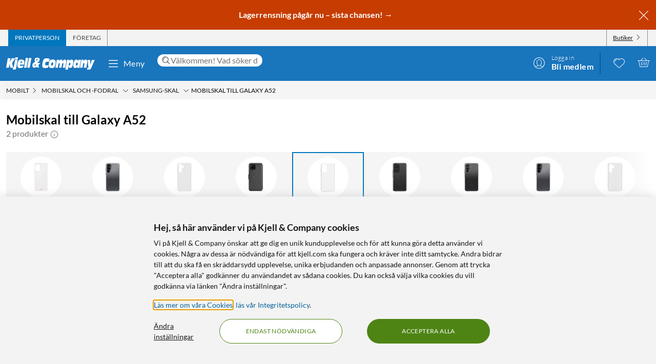

--- FILE ---
content_type: text/html; charset=utf-8
request_url: https://www.kjell.com/se/produkter/mobilt/mobilskal-och-fodral/samsung-skal/mobilskal-till-galaxy-a52
body_size: 54463
content:
<!DOCTYPE html>
<html lang="sv">
<head>
    <meta charset="utf-8" />
    <meta name="viewport" content="width=device-width, initial-scale=1.0">

    <link rel="apple-touch-icon" sizes="180x180" href="/favicons/apple-touch-icon.png?v=9B0vrx2Ywn">
    <link rel="icon" type="image/png" sizes="32x32" href="/favicons/favicon-32x32.png?v=9B0vrx2Ywn">
    <link rel="icon" type="image/png" sizes="16x16" href="/favicons/favicon-16x16.png?v=9B0vrx2Ywn">
    <link rel="mask-icon" href="/favicons/safari-pinned-tab.svg?v=9B0vrx2Ywn" color="#5bbad5">
    <link rel="shortcut icon" href="/favicons/favicon.ico?v=9B0vrx2Ywn">
    <meta name="apple-mobile-web-app-title" content="Kjell &amp; Company">
    <meta name="application-name" content="Kjell &amp; Company">
    <meta name="msapplication-TileColor" content="#da532c">
    <meta name="msapplication-config" content="/favicons/browserconfig.xml?v=9B0vrx2Ywn">
    <meta name="theme-color" content="#f3f3f3">

    <link rel="manifest" href="/manifest">

    <link rel="preconnect" href="https://stats.g.doubleclick.net">
    <link rel="preconnect" href="https://www.google.com">
    <link rel="preconnect" href="https://adservice.google.com">
    <link rel="preconnect" href="https://www.google.se">
    <link rel="preconnect" href="https://www.google-analytics.com">
    <link rel="preconnect" href="https://googleads.g.doubleclick.net">
    <link rel="preconnect" href="https://adservice.google.se">
    <link rel="preconnect" href="https://www.googleadservices.com">
    <link rel="preconnect" href="https://www.facebook.com">
    <link rel="preconnect" href="https://connect.facebook.net">
    <link rel="preconnect" href="https://cx.atdmt.com">
    <link rel="preconnect" href="https://www.googletagmanager.com">

    <title>Mobilskal till Galaxy A52 - Samsung-skal | Kjell & Company</title><link rel="stylesheet" type="text/css" href="/assets/browser.bundle.5bc0610f9a236d2d11f5.css" />
<meta name="description" content="Köp Mobilskal till Galaxy A52 online på kjell.com. Snabb leverans och fri frakt från 599 kr, eller boka och hämta i din Kjell & Company-butik samma dag." data-dynamic="1" />
<meta name="robots" content="index,follow" data-dynamic="1" />
<meta property="og:url" content="https://www.kjell.com/se/produkter/mobilt/mobilskal-och-fodral/samsung-skal/mobilskal-till-galaxy-a52" data-dynamic="1" />
<meta property="og:type" content="website" data-dynamic="1" />
<meta property="og:title" content="Mobilskal till Galaxy A52 - Samsung-skal" data-dynamic="1" />
<meta property="og:description" content="Köp Mobilskal till Galaxy A52 online på kjell.com. Snabb leverans och fri frakt från 599 kr, eller boka och hämta i din Kjell & Company-butik samma dag." data-dynamic="1" />

                <script>
                if (!('Promise' in window && Promise.prototype.finally)) {
                    document.write('<' + 'script src="/assets/polyfills.bundle.c5423dd1e5b9e99834b8.js" onerror="window.rg4js&&window.rg4js(\'send\', new Error(\'Failed to load: /assets/polyfills.bundle.c5423dd1e5b9e99834b8.js\'))"></' + 'script>');
                }
                </script>
                <script>
                window.scopeReady = new Promise(function (res, rej) { window.resolveScopeReady = res; window.rejectScopeReady = rej; });
                </script>
            <link rel="canonical" href="https://www.kjell.com/se/produkter/mobilt/mobilskal-och-fodral/samsung-skal/mobilskal-till-galaxy-a52" id="link-canonical" />
<script src="/assets/browser.bundle.115839f202be4f279aa1.js" async></script>
<script src="/assets/vendor.chunk.a2a7d3a6c4fd383db669.js" async></script>
<link rel="stylesheet" type="text/css" href="/assets/browser.bundle.5bc0610f9a236d2d11f5.css" />
<link rel="preload" href="/assets/Lato-Black.8603b529aaeddf9f885429649c5fcb7e.woff2" as="font" crossorigin="anonymous" />
<link rel="preload" href="/assets/Lato-BoldItalic.d02640275a76dfab94aa8e0434e4f48d.woff2" as="font" crossorigin="anonymous" />
<link rel="preload" href="/assets/Lato-Italic.7cbdb970fb7ddec4ce6cce45a744e662.woff2" as="font" crossorigin="anonymous" />
<link rel="preload" href="/assets/lato-v24-latin-300.716309aab2bca045f9627f63ad79d0bf.woff2" as="font" crossorigin="anonymous" />
<link rel="preload" href="/assets/lato-v24-latin-700.de69cf9e514df447d1b0bb16f49d2457.woff2" as="font" crossorigin="anonymous" />
<link rel="preload" href="/assets/lato-v24-latin-regular.e1b3b5908c9cf23dfb2b9c52b9a023ab.woff2" as="font" crossorigin="anonymous" />


    <style data-glitz>.a{background-color:white}.b{flex-direction:column;-webkit-box-orient:vertical;-webkit-box-direction:normal}.c{display:-webkit-box;display:-moz-box;display:-ms-flexbox;display:-webkit-flex;display:flex}.d{min-height:100vh}.e{height:1px}.f{width:1px}.g{position:absolute}.h{padding-bottom:0}.i{padding-top:0}.j{padding-right:0}.k{padding-left:0}.l{overflow:hidden}.m{margin-bottom:0}.n{margin-top:0}.o{margin-right:0}.p{margin-left:0}.q{clip:rect(0 0 0 0)}.t{border-radius:0}.u{transform:translate(0, -100%)}.v{inset:0 0 auto 0}.y{pointer-events:none}.z{opacity:0}.a0{font-size:12px}.a1{line-height:1.5rem}.a2{padding-right:48px}.a3{padding-left:48px}.a4{padding-bottom:12px}.a5{padding-top:12px}.a6{height:48px}.a9{background-color:#0076bd}.aa{color:white}.ab{transition-timing-function:ease-out}.ac{transition-duration:200ms}.ae{transition-property:color, background-color;-webkit-transition-property:color, background-color;-moz-transition-property:color, background-color}.af{letter-spacing:0.4px}.ag{white-space:nowrap}.ah{vertical-align:text-bottom}.ai{text-transform:uppercase}.aj{justify-content:center;-webkit-box-pack:center}.ak{align-items:center;-webkit-box-align:center}.al{max-width:100%}.am{display:-webkit-inline-box;display:-moz-inline-box;display:-ms-inline-flexbox;display:-webkit-inline-flex;display:inline-flex}.an{cursor:pointer}.ao{text-align:inherit}.ap{text-decoration:none}.aq{user-select:none;-webkit-user-select:none;-ms-user-select:none}.ar{border-bottom-width:0}.as{border-top-width:0}.at{border-right-width:0}.au{border-left-width:0}.av{font-weight:inherit}.aw{font-variant:inherit}.ax{font-style:inherit}.ay{font-family:inherit}.az{height:100px}.b0{z-index:7}.b1{position:relative}.b2{will-change:opacity}.b3{transition-timing-function:ease-in-out}.b4{transition-property:opacity;-webkit-transition-property:opacity;-moz-transition-property:opacity}.b5{z-index:14}.b6{width:100%}.b7{height:100%}.b8{left:0}.b9{bottom:0}.ba{right:0}.bb{top:0}.bc{position:fixed}.bd{background-color:black}.be{top:100px}.bf{background-color:rgba(0, 102, 181, .90)}.bg{min-height:48px}.bh{color:#ffffff}.bi{background-color:#c73c00}.bj{padding-bottom:4px}.bk{padding-top:4px}.bl{max-height:100%}.bm{text-align:center}.bn{font-size:16px}.bo{margin-right:auto}.bp{margin-left:auto}.bq{width:1400px}.br{flex-basis:100%}.bs{flex-grow:1;-webkit-box-flex:1}.bt{flex-shrink:1}.bu{padding-right:8px}.bv{padding-left:8px}.bw{-webkit-line-clamp:2}.bx{-webkit-box-orient:vertical}.by{display:-webkit-box}.bz{padding-right:12px}.c0{padding-left:12px}.c1{flex-basis:auto}.c2{flex-grow:0;-webkit-box-flex:0}.c3{flex-shrink:0}.c4{color:#161616}.c5{background-color:transparent;background-color:initial}.c6{font-size:inherit}.c7{font-size:1.5em}.c8{padding-right:4px}.c9{padding-left:4px}.ca{height:32px}.cb{background-color:#f3f3f3}.cc{justify-content:space-between;-webkit-box-pack:justify}.cd{max-width:calc(100% - 24px)}.cg{border-right-width:1px}.ch{border-right-style:solid}.ci{border-right-color:transparent}.cj{border-left-width:1px}.ck{border-left-style:solid}.cl{border-left-color:transparent}.cm{transition-delay:.25s}.cn{opacity:1}.cr{border-right-color:#8a8a8a}.cs{color:#454545}.cw{flex-direction:row;-webkit-box-orient:horizontal;-webkit-box-direction:normal}.cx{text-decoration:underline}.cy{margin-left:4px}.cz{margin-bottom:1px}.d0{transform:rotate(270deg)}.d1{height:68px}.d2{height:auto}.d3{padding-top:10px}.d8{color:inherit}.d9{fill:#fffffe}.da{margin-left:12px}.db{text-transform:none}.dc{min-width:48px}.de{margin-right:8px}.df{margin-right:24px}.dg{margin-left:24px}.dh{min-width:300px}.di{max-width:900px}.dj{height:36px}.dk{color:#232323}.dl{inset:0}.dn{border-top-right-radius:12px}.do{border-top-left-radius:12px}.dp{border-bottom-right-radius:12px}.dq{border-bottom-left-radius:12px}.dr{column-gap:8px}.ds{font-size:18px}.f4{cursor:inherit}.f8{background-color:initial}.f9{line-height:inherit}.fa{display:inline-block}.fb{height:42px}.fc{margin-right:-12px}.ff{line-height:1.3}.fg{text-transform:initial}.fh{font-weight:300}.fi{align-items:flex-start;-webkit-box-align:start}.fj{text-overflow:ellipsis}.fk{font-weight:700}.fl{background-color:#046198}.fm{margin-right:12px}.fn{width:2px}.fw{top:48px}.fx{color:#af0917}.fy{margin-bottom:12px}.fz{margin-top:12px}.g0{font-size:14px}.g1{background-color:rgba(244, 244, 244, .90)}.g2{z-index:3}.g3{min-width:0}.g4{margin-left:-4px}.g5{list-style:none}.g7{z-index:2}.gb{padding-bottom:8px}.gc{padding-top:8px}.gg{max-width:150px}.gh{width:12px}.gi{height:12px}.gj{margin-bottom:48px}.gk{padding-top:24px}.gs{line-height:1.5}.gu{opacity:0.9}.gv{color:#666666}.gw{color:#8a8a8a}.gx{min-height:140px}.h1{margin-bottom:24px}.h2{margin-bottom:-16px}.h3{padding-bottom:16px}.h4{scrollbar-width:none}.h5{-ms-overflow-style:none}.h6{will-change:scroll-position}.h7{-webkit-overflow-scrolling:touch}.h8{overflow-y:hidden}.h9{overflow-x:auto}.ha{gap:12px}.hb{flex-wrap:nowrap;-webkit-box-lines:nowrap}.hl{scroll-snap-align:start}.hm{transition-timing-function:ease}.hn{transition-duration:.15s}.ho{transition-property:border-color, box-shadow;-webkit-transition-property:border-color, box-shadow;-moz-transition-property:border-color, box-shadow}.hp{border-bottom-color:transparent}.hq{border-bottom-style:solid}.hr{border-bottom-width:1px}.hs{border-top-color:transparent}.ht{border-top-style:solid}.hu{border-top-width:1px}.hv{flex-basis:140px}.hw{height:140px}.hx{width:140px}.i1{grid-template-columns: 1fr 5fr;-ms-grid-columns: 1fr 5fr}.i2{grid-column-gap:24px}.i3{display:-ms-grid;display:grid}.i4{min-width:200px}.i5{border-bottom-color:#e7e7e7}.i6{max-width:230px}.i7{font-weight:bolder}.i8{font-size:24px}.i9{width:inherit}.ia{text-align:left}.ib{white-space:pre-wrap}.ic{margin-bottom:auto}.id{order:1}.ie{padding-top:2px}.if{margin-right:4px}.ih{transition-property:transform;-webkit-transition-property:transform;-moz-transition-property:transform}.ii{box-sizing:content-box}.ij{max-width:200px}.ik{transform-origin:center top}.il{transform:scaleY(0)}.im{top:100%}.is{clip-path:inset(100%);-webkit-clip-path:inset(100%)}.it{margin-bottom:-1px}.iu{margin-top:-1px}.iv{margin-right:-1px}.iw{margin-left:-1px}.ix{line-height:1}.iy{margin-left:8px}.j0{color:#9b9b9b}.j5{cursor:default}.j6{border-bottom-width:thin}.j7{border-bottom-color:#f3f3f3}.j8{height:37px}.j9{order:2}.jf{grid-row-gap:8px}.jl{grid-template-columns:repeat(auto-fill, minmax(130px, 1fr));-ms-grid-columns:repeat(auto-fill, minmax(130px, 1fr))}.jm{padding-bottom:48px}.k1{border-radius:16px}.k2{z-index:1}.k4{text-decoration:inherit}.k5{border-radius:8px}.k6{border-top-right-radius:8px}.k7{border-top-left-radius:8px}.kb{display:contents}.kc{object-fit:contain}.kd{margin-top:auto}.ke{display:block}.kg{height:160px}.kh{transition-timing-function:ease-in}.ki{transition-duration:300ms}.kj{min-height:20px}.kk{margin-bottom:4px}.kl{flex-wrap:wrap;-webkit-box-lines:multiple}.km{margin-left:-2px}.kn{color:#0076bd}.ko{font-weight:400}.kr{color:#4a4a4a}.kt{align-items:baseline;-webkit-box-align:baseline}.ku{line-height:20px}.kv{font-size:20px}.kw{left:0.1em}.kx{top:-0.25em}.ky{font-size:80%}.kz{margin-top:8px}.l0{padding-left:1em}.l1{overflow-wrap:break-word}.l2{text-indent:-1em}.l3{list-style-position:inside}.l4{background-color:#454545}.l5{height:6px}.l6{width:6px}.l7{border-radius:50%}.l8{border-top-color:#e7e7e7}.l9{align-items:start;-webkit-box-align:start}.la{margin-top:4px}.lb{font-size:8px}.lc{color:#4e8414}.ld{vertical-align:middle}.le{padding-bottom:2px}.lf{background-color:rgba(255,255,255,.9)}.lg{right:8px}.lh{top:12px}.li{height:24px}.ll{order:3}.lm{order:4}.ln{width:992px}.lp{background-color:#e7e7e7}.lt{margin-bottom:8px}.lu{margin-top:48px}.lv{font-size:36px}.lw{max-width:507px}.lx{margin-top:24px}.ly{width:-webkit-fit-content;width:-moz-fit-content;width:fit-content}.m0{background-color:#4e8414}.m1{border-radius:100vw}.m2{padding-bottom:24px}.m3{justify-content:space-around;-webkit-box-pack:justify}.m4{letter-spacing:0.03em}.m5{list-style-type:none}.m6{gap:24px}.m7{object-fit:cover}.m8{height:unset}.ma{width:24px}.mb{row-gap:24px}.mc{column-gap:48px}.mf{height:20px}.mh{height:50px}.mi{width:50px}.mk{z-index:99}.r:focus{z-index:15}.s:focus{transform:translate(0, 0)}.f6:focus{outline-style:none}.f7:focus{outline-width:0}.fq:focus{transform:scale(1)}.w:focus-visible{pointer-events:auto}.x:focus-visible{opacity:1}.d5:focus-visible{outline-color:white}.g6:focus-visible{outline-offset:-2px}.a7:hover{background-color:#046198}.a8:hover{color:white}.d6:hover{text-decoration:none}.d7:hover{color:inherit}.dd:hover{background-color:transparent;background-color:initial}.fd:hover{text-decoration:underline}.fe:hover{cursor:pointer}.hh:hover{border-bottom-color:#e7e7e7}.hi:hover{border-top-color:#e7e7e7}.hj:hover{border-right-color:#e7e7e7}.hk:hover{border-left-color:#e7e7e7}.ig:hover{color:#727272}.iz:hover{opacity:0.8}.k3:hover{text-decoration:inherit}.ks:hover{color:#161616}.lj:hover{fill:#af0917}.lk:hover{filter:opacity(0.8)}.lz:hover{background-color:#447312}.m9:hover{font-weight:700}.co:first-child{border-left-width:1px}.cp:first-child{border-left-style:solid}.cq:first-child{border-left-color:#8a8a8a}.in:first-child{margin-top:0}.dt::-webkit-search-results-decoration{display:none}.du::-webkit-search-results-button{display:none}.dv::-webkit-search-cancel-button{display:none}.dw::-webkit-search-decoration{display:none}.dx:-webkit-autofill:focus{transition-timing-function:ease-in-out}.dy:-webkit-autofill:focus{transition-duration:0s}.dz:-webkit-autofill:focus{transition-property:background-color;-webkit-transition-property:background-color;-moz-transition-property:background-color}.e0:-webkit-autofill:focus{transition-delay:5000s}.e1:-webkit-autofill:focus{-webkit-box-shadow:0 0 0px 1000px white inset}.e2:-webkit-autofill:focus{-webkit-text-fill-color:#232323}.e3:-webkit-autofill:focus{font-weight:inherit}.e4:-webkit-autofill:focus{font-variant:inherit}.e5:-webkit-autofill:focus{font-style:inherit}.e6:-webkit-autofill:focus{font-size:inherit}.e7:-webkit-autofill:focus{font-family:inherit}.e8:-webkit-autofill:hover{transition-timing-function:ease-in-out}.e9:-webkit-autofill:hover{transition-duration:0s}.ea:-webkit-autofill:hover{transition-property:background-color;-webkit-transition-property:background-color;-moz-transition-property:background-color}.eb:-webkit-autofill:hover{transition-delay:5000s}.ec:-webkit-autofill:hover{-webkit-box-shadow:0 0 0px 1000px white inset}.ed:-webkit-autofill:hover{-webkit-text-fill-color:#232323}.ee:-webkit-autofill:hover{font-weight:inherit}.ef:-webkit-autofill:hover{font-variant:inherit}.eg:-webkit-autofill:hover{font-style:inherit}.eh:-webkit-autofill:hover{font-size:inherit}.ei:-webkit-autofill:hover{font-family:inherit}.ej:-webkit-autofill{transition-timing-function:ease-in-out}.ek:-webkit-autofill{transition-duration:0s}.el:-webkit-autofill{transition-property:background-color;-webkit-transition-property:background-color;-moz-transition-property:background-color}.em:-webkit-autofill{transition-delay:5000s}.en:-webkit-autofill{-webkit-box-shadow:0 0 0px 1000px white inset}.eo:-webkit-autofill{-webkit-text-fill-color:#232323}.ep:-webkit-autofill{font-weight:inherit}.eq:-webkit-autofill{font-variant:inherit}.er:-webkit-autofill{font-style:inherit}.es:-webkit-autofill{font-size:inherit}.et:-webkit-autofill{font-family:inherit}.eu::-webkit-outer-spin-button{margin-bottom:0}.ev::-webkit-outer-spin-button{margin-top:0}.ew::-webkit-outer-spin-button{margin-right:0}.ex::-webkit-outer-spin-button{margin-left:0}.ey::-webkit-outer-spin-button{-webkit-appearance:none}.ez::-webkit-inner-spin-button{margin-bottom:0}.f0::-webkit-inner-spin-button{margin-top:0}.f1::-webkit-inner-spin-button{margin-right:0}.f2::-webkit-inner-spin-button{margin-left:0}.f3::-webkit-inner-spin-button{-webkit-appearance:none}.f5:disabled{color:#161616}.fo:visited{transform:scale(1)}.fp:active{transform:scale(1)}.gd:not(:hover){text-decoration:inherit}.hc:focus-within{box-shadow:0 0 0 2px rgba(0,0,0,0.15) inset}.hd:focus-within{border-bottom-color:#888}.he:focus-within{border-top-color:#888}.hf:focus-within{border-right-color:#888}.hg:focus-within{border-left-color:#888}.io:focus-within{outline-offset:-2px}.ip:focus-within{outline-color:black}.iq:focus-within{outline-width:2px}.ir:focus-within{outline-style:solid}.j1:not(:disabled):hover{cursor:pointer}.j2:not(:disabled):hover{background-color:#0076bd}.j3:not(:disabled):hover{color:white}.j4:not(:disabled):hover{text-decoration:none}.k8:before{padding-top:100%}.k9:before{float:left}.ka:before{content:""}</style><style data-glitz media="(hover: hover)">.fr{will-change:transform}.fs{transition-timing-function:ease}.ft{transition-duration:200ms}.fu{transition-property:transform;-webkit-transition-property:transform;-moz-transition-property:transform}.ce:hover{color:white}.cf:hover{text-decoration:underline}.ct:hover{color:#161616}.cu:hover{color:#454545}.cv:hover{cursor:pointer}.dm:hover{background-color:#f3f3f3}.fv:hover{transform:scale(1.08)}.ge:hover{color:#727272}</style><style data-glitz media="(max-width: 767px)">.gy{margin-bottom:24px}.gz{margin-right:12px}.h0{margin-left:12px}</style><style data-glitz media="(max-width: 991px)">.hz{flex-direction:column-reverse;-webkit-box-orient:vertical;-webkit-box-direction:reverse}.i0{display:-webkit-box;display:-moz-box;display:-ms-flexbox;display:-webkit-flex;display:flex}.ja{padding-bottom:12px}.jb{padding-top:12px}.jc{padding-right:12px}.jd{padding-left:12px}.je{background-color:#f3f3f3}.lq{margin-left:12px}.lr{z-index:2}.ls{max-width:320px}.md{min-width:100px}.me{margin-right:unset}.mj{width:240px}</style><style data-glitz media="(hover: hover) and (min-width: 992px)">.jn:hover:before{opacity:1}.jo:hover{z-index:1}.jp:before{border-radius:8px}.jq:before{transition-timing-function:ease-out}.jr:before{transition-duration:300ms}.js:before{transition-property:opacity;-webkit-transition-property:opacity;-moz-transition-property:opacity}.jt:before{opacity:0}.ju:before{box-shadow:0 4px 16px 0 rgba(179, 179, 179, 0.5)}.jv:before{bottom:0}.jw:before{right:0}.jx:before{left:0}.jy:before{top:0}.jz:before{position:absolute}.k0:before{content:""}</style><style data-glitz media="(min-width: 400px)">.jk{grid-template-columns:repeat(auto-fill, minmax(170px, 1fr));-ms-grid-columns:repeat(auto-fill, minmax(170px, 1fr))}</style><style data-glitz media="(min-width: 768px)">.g8{padding-bottom:8px}.g9{padding-top:8px}.ga{margin-top:2px}.gf{max-width:300px}.jj{grid-template-columns:repeat(auto-fill, minmax(170px, 1fr));-ms-grid-columns:repeat(auto-fill, minmax(170px, 1fr))}.kf{height:200px}</style><style data-glitz media="(min-width: 992px)">.gl{margin-bottom:0}.gm{margin-top:0}.gn{margin-right:0}.go{margin-left:0}.gp{text-align:left}.gq{font-size:24px}.gr{line-height:1.3}.gt{padding-bottom:24px}.hy{margin-top:24px}.jg{padding-right:12px}.jh{padding-left:12px}.ji{grid-template-columns:repeat(auto-fill, minmax(198px, 1fr));-ms-grid-columns:repeat(auto-fill, minmax(198px, 1fr))}.kp{margin-right:4px}.kq{color:#454545}.lo{justify-content:space-around;-webkit-box-pack:justify}.mg{margin-right:unset}</style><style data-glitz media="(min-width: 1400px)">.d4{padding-right:12px}</style>
    <script>
  window.dataLayer = window.dataLayer || [];
  window.dataLayer.push({
    originalLocation: document.location.protocol + '//' +
                      document.location.hostname +
                      document.location.pathname +
                      document.location.search
  });
</script><meta name="google-site-verification" content="FsIBZFNCqMN75iL2S7b4vz5vBMrkD0kJqo2IHEGDxNQ" />
</head>
<body>
    <noscript><iframe src = "https://www.googletagmanager.com/ns.html?id=GTM-TBBNXMJ" height = "0" width = "0" style = "display:none;visibility:hidden" ></iframe></noscript>

    <div>
        <style>
            #not-supported {
                display: none;
            }

            body.oldbrowser #not-supported {
                display: block;
                width: 100%;
                background: black;
                color: white;
                padding: 15px;
                position: fixed;
                bottom: 0;
                z-index: 11;
                opacity: 0.8;
                pointer-events: none;
            }
        </style>
        <style media="screen and (max-width : 360px) and (-webkit-max-device-pixel-ratio : 2)">
            body.oldbrowser #not-supported {
                position: absolute;
                -webkit-transform: translateZ(0);
            }
        </style>
        <style media="screen and (max-width : 992px)">
            body.oldbrowser #not-supported {
                bottom: 92px;
            }
        </style>
        <div id="container"><div id="content-container" class="a b c d"><div id="global-live-region" role="status" aria-live="polite" aria-atomic="true" class="e f g h i j k l m n o p q"></div><span tabindex="-1" id="top-content-container"></span><button aria-label="Hoppa till innehåll" type="button" class="r s t u v g w x y z a0 a1 a2 a3 a4 a5 a6 a7 a8 a9 aa l ab ac ae af ag ah ai aj ak al am an ao ap aq ar as at au av aw ax ay">Hoppa till innehåll</button><div data-test-id="hdr_con" class="az b0 b1"><div class="y z b2 b3 ac b4 b5 b6 b7 b8 b9 ba bb bc bd"></div><div class="b6"><div class="be aa bf b6 bc"></div><div class="aa bf b6 bc"><div><header><div class=""><div><div class="bg bh bi ak c l"><div class="bj bk bl bm bn b6 al bo bp"><div appearance="2" class="ak c bq al bo bp"><div class="br bs bt bj bk bu bv l bw bx by b7"><p style="text-align:center;margin-bottom:0;font-size:16px;color:#ffffff"><strong> <a style="color:#ffffff;text-decoration:none" href="/se/kampanjer" data-scope-link="true"> <span style="text-decoration:none">Lagerrensning pågår nu – sista chansen!</span> → </a> </strong></p></div><button class="a4 a5 bz c0 c1 c2 c3 c4 an c5 ao ap aq ar as at au av aw ax c6 ay"><svg aria-hidden="true" width="1em" height="1em" fill="currentColor" role="img" class="bh c7 am" viewBox="0 0 24 24"><path d="M3.186 20.814a.62.62 0 00.45.186.62.62 0 00.448-.186L12 12.898l7.916 7.916a.62.62 0 00.449.186.636.636 0 00.45-1.084L12.897 12l7.916-7.916a.636.636 0 00-.898-.898L12 11.102 4.084 3.186a.636.636 0 00-.898.898L11.102 12l-7.916 7.916a.636.636 0 000 .898z"></path></svg></button></div></div></div></div></div><div aria-labelledby="top-header" class="a0 c8 c9 c4 ca cb"><div id="top-header" aria-label="Handla som Privat, företag eller välj butik" appearance="2,4" class="a0 ca ak cc c bq cd bo bp"><div role="tablist" class="b7 c"><button aria-labelledby="private_customer" role="tab" aria-selected="true" class="ce cf aa a9 ai bz c0 cg ch ci cj ck cl ak c an ao ap aq h i ar as av aw ax c6 ay"><span id="private_customer" class="b2 cm ab ac b4 cn">Privatperson</span></button><button aria-labelledby="company_customer" role="tab" aria-selected="false" class="co cp cq cg ch cr cs ct cf ai bz c0 cj ck cl ak c an c5 ao ap aq h i ar as av aw ax c6 ay"><span id="company_customer" class="b2 cm ab ac b4 cn">Företag</span></button></div><div class="b7 c"><button type="button" data-test-id="hdr_store-btn" aria-labelledby="store_name store_select" aria-expanded="false" class="bz c0 ak c cu cf c4 co cp cq cg ch cr cv c6 bj bk cw cx an c5 ao aq ar as au av aw ax ay"><span id="store_select">Butiker</span><svg aria-hidden="true" width="1em" height="1em" fill="currentColor" role="img" class="cy cz a0 d0 am" viewBox="0 0 24 24"><path d="M21.8 7.4a.7.7 0 00-1 0L12.3 16 3.7 7.4a.7.7 0 00-1 1l9 9 .6.2c.1 0 .3 0 .4-.2l9-9c.4-.3.4-.7 0-1z"></path></svg></button></div></div></div><div role="navigation" aria-labelledby="bottom-header" appearance="2,4" class="d1 bq cd bo bp"><div id="bottom-header" aria-label="Meny, sökfält, min profil, önskelista och varukorg" class="d2 d3 b1 cc ak c"><a tabindex="0" aria-label="Gå till Kjell &amp; Companys startsida" rel="home" class="d4 d5 d6 d7 d8 bz" data-scope-link="true" href="/se/"><div class="b7 b aj c b1"><svg aria-label="Kjell &amp; Company logotyp" role="img" class="d9" width="173" height="24" viewBox="0 0 173 24"><path d="M22.145 0c.619 0 .937.19.937.57 0 .217-.213 1.52-.372 2.308-.158.787-.988.814-2.507.814h-.812c-1.27 0-1.924-.027-1.924-.651 0-.407.088-1.14.211-1.765C17.926.19 18.014 0 19.815 0h2.33zM66.75 10.891l-3.882 4.419 1.421 4.467h-4.807l-.463-1.539c-1.04 1.085-2.677 2.07-4.114 2.07-1.932 0-3.75-1.263-3.75-4.62 0-4.191 2.825-5.53 5.237-6.489-.561-1.413-.876-3.105-.876-4.19 0-3.788 3.552-4.394 5.452-4.394 2.032 0 4.478.48 4.478 3.888 0 2.248-1.372 3.737-4.28 5.504l.463 1.414.397-.53h4.724zm-8.733 4.859l-.864-2.827c-1.289.866-1.631 1.375-1.631 2.521 0 .714.375 1.171.815 1.171.571 0 1.141-.432 1.68-.865zm3.119-11.156c0-1.057-.424-1.517-.965-1.517-.585 0-.906.623-.906 1.653 0 .731.277 1.896.54 2.655.585-.515 1.331-1.788 1.331-2.79zM78.762 15.65c1.318 0 2.602-.453 3.903-.782l-.924 5.148c-2.312.757-4.743.908-5.89.908-3.682 0-5.359-1.06-5.359-5.223 0-2.624.959-8.807 2.534-11.305 1.404-2.17 3.613-2.549 5.547-2.549 2.106 0 4.195.404 6.267 1.034l-1.08 5.956c-1.061-.227-1.968-.353-2.96-.353-1.525 0-2.911.176-3.819 1.438-.446.63-.89 1.867-.89 3.407 0 1.791.821 2.321 2.67 2.321zm17.931-6.641c0 2.516-.422 4.853-1.114 7.113-1.283 4.108-3.477 4.802-6.314 4.802-2.75 0-6.296-.308-6.296-5.675 0-2.594.658-5.7 1.57-7.833.878-2.028 2.093-3.107 5.976-3.107 2.143 0 6.178.077 6.178 4.7zm-4.99 2.588c0-1.338-.384-1.75-1.688-1.75-1.537 0-2.04 2.471-2.055 4.712 0 1.004.501 1.442 1.487 1.442 1.738 0 2.256-2.807 2.256-4.404zm25.243-1l-1.685 9.712h-4.858l1.036-5.572c.15-.818.383-1.892.383-2.35 0-.845-.584-1.126-1.034-1.126-1.168 0-1.403.844-1.803 3.246l-1.002 5.802h-4.738l1.034-5.572c.15-.818.384-1.892.384-2.35 0-.845-.584-1.126-1.034-1.126-1.169 0-1.403.844-1.803 3.246l-1.001 5.802h-4.756l2.702-15.463h4.824l-.735 3.63h.034c.901-2.735 2.17-4.167 4.256-4.167 2.052 0 2.97.818 2.97 4.166h.034c.684-2.632 2.152-4.166 4.122-4.166 1.635 0 3.003 1.125 3.003 3.348 0 .895-.184 2.07-.333 2.94zm29.03-5.749l-2.853 15.537h-4.956l.628-3.132h-.035c-.9 2.54-2.444 3.671-4.31 3.671-1.902 0-3.446-1.156-3.446-4.34 0-2.542.542-4.982 1.035-7.165.797-3.492 2.563-5.11 4.923-5.11 2.138 0 3.36.95 3.429 4.007h.033l.595-3.468h4.956zm-6.239 7.018c0-1.078-.674-1.403-1.295-1.403-1.437 0-1.88.977-2.288 2.807-.09.4-.16.827-.16 1.202 0 1.203.603 1.529 1.348 1.529 1.295 0 1.917-1.103 2.235-2.707.071-.476.16-.877.16-1.428zm18.353-.81l-1.63 9.253h-4.976l.84-4.677c.165-.92.445-2.48.445-3.067 0-.997-.445-1.304-.972-1.304-.922 0-1.367.435-1.763 2.787l-1.054 6.26h-4.876l2.652-15.462h4.778l-.626 3.63h.032c1.006-2.889 2.307-4.167 4.399-4.167 1.647 0 3.113.895 3.113 3.578 0 1.022-.164 2.096-.362 3.17zm14.71-6.132l-6.665 15.57C165.109 22.89 164.083 24 161.657 24h-3.829l.7-3.886h2.65v-.05c-.838-.909-.94-1.716-1.043-3.129l-.922-12.012h4.802l.103 9.312h.034l2.99-9.312h5.658zM22.458 4.408l-2.873 16.186C19.194 22.822 18.7 24 15.504 24c-.85 0-1.734-.077-2.55-.307l.613-3.56h-5.32l-1.786-7.35h-.034l-1.19 7.35H0L3.128 1.846h5.305L7.124 9.12h.034l3.775-7.274h6.596l-6.07 9.759 2.334 7.963c.084.013.201.027.334.027.493 0 .73-.307.867-1.075l2.5-14.112c.594.128 1.564.23 2.532.23h.035c1.07 0 1.802-.102 2.397-.23zM43.044 1.23l-3.297 19.077h-4.813L38.231 1.23h4.813zm1.424 0h4.814l-3.297 19.077h-4.812L44.468 1.23zM26.966 14.195c-.068.334-.085.59-.085.822 0 1.669 1.367 1.72 2.448 1.72 1.587 0 3.14-.539 4.643-1.027l-1.317 4.083c-1.824.72-3.73 1.13-5.622 1.13-2.312 0-5.2-.334-5.2-4.879 0-3.39.996-7.19 1.942-8.911 1.503-2.723 3.325-2.825 5.52-2.825 4.525 0 6.263 1.206 6.263 5.393 0 .899-.54 3.467-.843 4.494h-7.75zm.482-3.733h3.639c.052-.426.104-.781.104-1.136 0-1.065-.87-1.326-1.323-1.326-1.218 0-1.897.474-2.42 2.462zm103.556-2.15c0 1.521-.153 2.763-.508 4.816-.71 4.055-1.914 7.577-5.3 7.577-1.202 0-3.353-.025-3.574-3.623h-.033L120.387 24h-4.98l3.506-19.16h4.877l-.66 3.422h.034c1.05-2.56 2.269-3.954 4.487-3.954 2.185 0 3.353 1.293 3.353 4.005zm-5.615 3.653c0-1.053-.55-1.503-1.178-1.503-1.543 0-1.941 2.305-1.941 4.06 0 1.027.291 1.478 1.04 1.478 1.315 0 2.08-1.78 2.08-4.035z"></path></svg></div></a><button data-test-id="main-menu-button" aria-label="Meny" aria-expanded="false" type="button" class="da db bn j k dc bm a1 a4 a5 a6 dd d7 c5 d8 l b1 ab ac ae af ag ah aj ak al am an ap aq ar as at au av aw ax ay"><svg aria-hidden="true" width="1em" height="1em" fill="currentColor" role="img" class="de c7 am" viewBox="0 0 24 24"><path d="M20.5 17.793c.276 0 .5.313.5.7 0 .387-.224.7-.5.7h-17c-.276 0-.5-.313-.5-.7 0-.387.224-.7.5-.7zm-17-6.276h17c.276 0 .5.314.5.7 0 .348-.181.637-.419.691l-.081.01h-17c-.276 0-.5-.314-.5-.7 0-.349.181-.637.419-.692l.081-.009h17zm0-6.276h17c.276 0 .5.314.5.7 0 .348-.181.637-.419.691l-.081.01h-17c-.276 0-.5-.314-.5-.7 0-.349.181-.637.419-.691l.081-.01h17z"></path></svg>Meny</button><div class="df dg bs dh di"><form action="/se/sok" role="search" class="b6 b1 dj bn dk"><div class="dl g c"><div class="dm bu bv bs l dn do dp dq ak dr c a b1"><svg aria-hidden="true" width="1em" height="1em" fill="currentColor" role="img" class="c3 c4 ds am" viewBox="0 0 24 24"><path d="M21.697 21.525a.584.584 0 01-.821 0l-5.487-5.429a8.098 8.098 0 01-5.28 1.946C5.64 18.042 2 14.444 2 10.022 2 5.598 5.638 2 10.11 2c4.466 0 8.1 3.599 8.1 8.021a7.9 7.9 0 01-2 5.263l5.487 5.428a.57.57 0 010 .813zM17.073 10.02c0-3.8-3.126-6.891-6.964-6.891-3.841 0-6.968 3.091-6.968 6.891s3.127 6.892 6.968 6.892a6.956 6.956 0 004.924-2.02 6.812 6.812 0 002.04-4.872zM9.89 5.62c-2.348.376-4.052 2.357-4.052 4.71 0 .197.015.414.054.673a.483.483 0 01-.414.542c-.02.004-.043.004-.066.004a.479.479 0 01-.477-.41 5.293 5.293 0 01-.066-.81c0-2.824 2.047-5.204 4.865-5.652a.479.479 0 01.156.944z"></path></svg><input type="search" tabindex="0" aria-label="Välkommen! Vad söker du idag?" placeholder="Välkommen! Vad söker du idag?" name="q" autoComplete="off" value="" maxLength="80" minLength="2" aria-required="true" required="" data-test-id="search-input" class="dt du dv dw dx dy dz e0 e1 e2 e3 e4 e5 e6 e7 e8 e9 ea eb ec ed ee ef eg eh ei ej ek el em en eo ep eq er es et eu ev ew ex ey ez f0 f1 f2 f3 f4 av aw ax c6 ay f5 f6 f7 f8 d8 f9 ar as at au h i j k m n o p b6 fa"/></div></div></form></div><div class="ak c fb fc"><div class="b1"><button data-test-id="user-button" aria-labelledby="login_label register_label" aria-expanded="false" aria-label="Logga in" type="button" class="fd fe bn j k dc bm a1 a4 a5 a6 dd d7 c5 d8 ab ac ae af ag ah ai aj ak al am an ap aq ar as at au av aw ax ay"><div class="b1"><svg aria-hidden="true" width="1em" height="1em" fill="currentColor" role="img" class="c7 am" viewBox="0 0 24 24"><path d="M11.933 23.185C5.903 23.185 1 18.208 1 12.09 1 5.976 5.904 1 11.933 1c6.03 0 10.937 4.976 10.937 11.09 0 6.118-4.908 11.095-10.937 11.095zm6.752-3.743c-.546-.346-1.22-.508-2.135-.738-1.072-.27-2.502-.466-2.374-1.717-.834.775-2.268 1.059-3.43.575-.37-.154-.616-.475-.883-.45.074 1.217-1.388 1.346-2.378 1.592-.965.238-1.66.425-2.21.821 1.762 1.626 4.095 2.626 6.658 2.626 2.608 0 4.978-1.034 6.752-2.709zm-6.004-13.57c-3.327-.292-4.954 2.013-4.473 5.393-.131.058-.324.054-.361.204.008 1.013.197 1.846.928 2.126.361 1.663 1.52 3.613 3.585 3.35 1.668-.208 2.58-1.846 2.941-3.35.702-.288.953-1.234.887-2.167-.016-.159-.267-.08-.361-.163.595-2.646-.912-5.201-3.146-5.393zm-.748-3.843c-5.466 0-9.919 4.514-9.919 10.061 0 2.622 1.003 5.001 2.625 6.793.185-.162.378-.312.587-.425 1.06-.566 2.448-.496 3.75-1.142V16.17c-.526-.479-.608-1.27-.97-1.921-.213-.388-.55-.608-.722-1.021-.197-.454-.394-1.046-.325-1.717.037-.342.247-.554.284-.859.05-.42-.037-.862 0-1.267.213-2.325 1.906-4.113 4.111-4.413h1.368c2.345.392 3.955 2.15 4.11 4.738.021.305-.09.642-.04.984.045.317.304.592.324.938.054 1.08-.44 1.967-1.088 2.617-.16.792-.563 1.338-.928 1.921v1.105c1.088.654 2.55.604 3.626 1.146.222.108.407.237.584.375a10.096 10.096 0 002.542-6.706c0-5.547-4.448-10.06-9.919-10.06z"></path></svg></div><div class="da ff fg fh a0 fi b c"><span id="login_label"><span class="fe">Logga in</span></span><span><span id="register_label" class="fj ag l fe fd fk bn">Bli medlem</span></span></div></button></div><div class="fl fm da fn b7"></div><div class="b1"><button aria-label="0 gillade produkter" title="0 gillade produkter" aria-expanded="false" type="button" class="an fo fp fq fr fs ft fu fv bn j k dc bm a1 a4 a5 a6 dd d7 c5 d8 ab ac ae af ag ah ai aj ak al am ap aq ar as at au av aw ax ay"><div class="b1"><svg aria-hidden="true" width="1em" height="1em" fill="currentColor" role="img" class="c7 am" viewBox="0 0 24 24"><path d="M21.18 13.726c-.02.02-.036.04-.055.055l.012-.008a.172.172 0 01-.028.024c-1.458 1.435-7.847 7.413-8.102 7.649a1.43 1.43 0 01-1.013.411 1.43 1.43 0 01-.997-.396L2.89 13.805l-.032-.028-.063-.063-.06-.066A6.247 6.247 0 011 9.324c0-3.482 2.873-6.316 6.405-6.316 1.76 0 3.397.694 4.589 1.91A6.414 6.414 0 0116.595 3C20.123 3 23 5.834 23 9.316a6.231 6.231 0 01-1.82 4.41zm-4.585-9.758a5.44 5.44 0 00-4.597 2.513 5.437 5.437 0 00-4.593-2.505c-2.996 0-5.424 2.396-5.424 5.348 0 1.438.577 2.74 1.514 3.7h-.004l.064.063a.329.329 0 01.032.035l8.09 7.637a.459.459 0 00.639 0s6.667-6.237 8.11-7.66h.003c.004-.008.016-.016.02-.024a5.292 5.292 0 001.566-3.76c0-2.951-2.428-5.347-5.42-5.347zM7.413 6.18c-1.808 0-3.278 1.451-3.278 3.235a.486.486 0 01-.493.482.489.489 0 01-.492-.482c0-2.321 1.915-4.207 4.263-4.207a.49.49 0 01.493.486.49.49 0 01-.493.486z"></path></svg></div></button></div><div id="cart-button" class="b1"><button aria-label="Varukorgen är tom" title="Varukorgen är tom" data-test-id="cart-button" aria-expanded="false" type="button" class="an fo fp fq fr fs ft fu fv bn j k dc bm a1 a4 a5 a6 dd d7 c5 d8 ab ac ae af ag ah ai aj ak al am ap aq ar as at au av aw ax ay"><svg aria-hidden="true" width="1em" height="1em" fill="currentColor" role="img" class="c7 am" viewBox="0 0 24 24"><path d="M23.546 9.035H22.08L19.8 20.372a.461.461 0 01-.443.367H4.705a.464.464 0 01-.443-.363L1.811 9.036H.454A.462.462 0 010 8.565.46.46 0 01.454 8.1h5.41l4.512-4.953a.441.441 0 01.64-.019c.183.175.19.474.018.66L7.11 8.1h10.057L13.24 3.787a.478.478 0 01.019-.659.441.441 0 01.64.02l4.51 4.952h5.137c.253 0 .454.208.454.466a.46.46 0 01-.454.47zm-20.81 0L5.064 19.8h13.928l2.163-10.765H2.737zm14.262 8.455a.464.464 0 01-.454-.47l-.011-5.6a.46.46 0 01.45-.469.46.46 0 01.454.47l.014 5.6a.48.48 0 01-.142.34.442.442 0 01-.311.13zm-3.172 0a.464.464 0 01-.454-.47l-.011-5.6a.46.46 0 01.45-.469.46.46 0 01.454.47l.014 5.6a.48.48 0 01-.142.34.442.442 0 01-.311.13zm-3.172 0a.464.464 0 01-.454-.47l-.011-5.6c0-.257.201-.469.454-.469.248 0 .45.208.453.47l.011 5.6a.48.48 0 01-.142.34.442.442 0 01-.311.13zm-3.172 0a.464.464 0 01-.454-.47l-.01-5.6c0-.257.2-.469.453-.469.249 0 .45.208.453.47l.011 5.6a.48.48 0 01-.142.34.442.442 0 01-.311.13z"></path></svg></button></div></div></div></div></header></div></div><noscript class="bm cb fw g bu bv b6 aj ak c fx a4 a5 fy fz g0">Det verkar inte som att din webbläsare har JavaScript aktiverat vilket behövs för att använda den här siten</noscript></div></div><div></div><div class=""></div><div role="navigation" aria-label="Brödsmulor" appearance="6" class="g1 g2 b1 b6 al bo bp"><div id="breadcrumbs-menu" appearance="2,4" class="cc c bq cd bo bp"><div class="g3 c"><nav class="g4 a0 cw c"><ol aria-label="Brödsmulor" class="m n o p h i j k ak c g5"><li class="c b1"><a class="g6 an c g7 b1" data-scope-link="true" href="/se/produkter/mobilt"><button type="button" tabindex="-1" class="g8 g9 ga a0 cb c8 c9 gb gc ak c gd cf ge cv cw ap c4 an ao aq ar as at au av aw ax ay"><div class="gf gg fj ag l">MOBILT</div><svg aria-hidden="true" width="1em" height="1em" fill="currentColor" role="img" class="cy gh gi d0 c7 am" viewBox="0 0 24 24"><path d="M21.8 7.4a.7.7 0 00-1 0L12.3 16 3.7 7.4a.7.7 0 00-1 1l9 9 .6.2c.1 0 .3 0 .4-.2l9-9c.4-.3.4-.7 0-1z"></path></svg></button></a></li><li class="c b1"><a class="g6 an c g7 b1" data-scope-link="true" href="/se/produkter/mobilt/mobilskal-och-fodral"><button type="button" tabindex="-1" class="g8 g9 ga a0 cb c8 c9 gb gc ak c gd cf ge cv cw ap c4 an ao aq ar as at au av aw ax ay"><div class="gf gg fj ag l">MOBILSKAL OCH -FODRAL</div><svg aria-hidden="true" width="1em" height="1em" fill="currentColor" role="img" class="cy gh gi d0 c7 am" viewBox="0 0 24 24"><path d="M21.8 7.4a.7.7 0 00-1 0L12.3 16 3.7 7.4a.7.7 0 00-1 1l9 9 .6.2c.1 0 .3 0 .4-.2l9-9c.4-.3.4-.7 0-1z"></path></svg></button></a></li><li class="c b1"><a class="g6 an c g7 b1" data-scope-link="true" href="/se/produkter/mobilt/mobilskal-och-fodral/samsung-skal"><button type="button" tabindex="-1" class="g8 g9 ga a0 cb c8 c9 gb gc ak c gd cf ge cv cw ap c4 an ao aq ar as at au av aw ax ay"><div class="gf gg fj ag l">SAMSUNG-SKAL</div><svg aria-hidden="true" width="1em" height="1em" fill="currentColor" role="img" class="cy gh gi d0 c7 am" viewBox="0 0 24 24"><path d="M21.8 7.4a.7.7 0 00-1 0L12.3 16 3.7 7.4a.7.7 0 00-1 1l9 9 .6.2c.1 0 .3 0 .4-.2l9-9c.4-.3.4-.7 0-1z"></path></svg></button></a></li><li aria-current="page" class="c b1"><button style="cursor:default" tabindex="-1" class="g8 g9 ga a0 cb c8 c9 gb gc ak c c4 an ao ap aq ar as at au av aw ax ay"><div class="gf gg fj ag l">MOBILSKAL TILL GALAXY A52</div></button></li></ol><div class="bs cb g7"></div></nav></div></div></div><div role="main"><div appearance="2,5,4" class="gj bq cd bo bp"><h1 class="gk gl gm gn go gp gq gr bm m n bo bp gs fk ds">Mobilskal till Galaxy A52</h1><div class="go gt gp a4 bn gu gv bm">2 produkter<span role="button" aria-label="Mera information" aria-pressed="false" tabindex="0" class="n fe fa c8 c9"><svg aria-hidden="true" width="1em" height="1em" fill="currentColor" role="img" class="gw bn am" viewBox="0 0 14 15"><path d="M6.344 10.7h1.312V6.325H6.344V10.7zM7 5.013a.633.633 0 00.465-.192.633.633 0 00.191-.465.633.633 0 00-.191-.464A.633.633 0 007 3.7a.633.633 0 00-.465.192.633.633 0 00-.191.464c0 .182.064.337.191.465A.633.633 0 007 5.013zM7 14.2a6.82 6.82 0 01-2.716-.547 7.055 7.055 0 01-2.233-1.504A7.058 7.058 0 01.547 9.916 6.82 6.82 0 010 7.2a6.8 6.8 0 01.547-2.726A7.057 7.057 0 014.284.746 6.82 6.82 0 017 .2a6.8 6.8 0 012.726.547 7.088 7.088 0 013.727 3.727C13.818 5.32 14 6.228 14 7.2a6.82 6.82 0 01-.547 2.716 7.057 7.057 0 01-3.727 3.737A6.803 6.803 0 017 14.2zm0-1.313c1.58 0 2.922-.553 4.028-1.659 1.106-1.105 1.66-2.448 1.66-4.028 0-1.58-.554-2.922-1.66-4.028C9.922 2.066 8.58 1.512 7 1.512c-1.58 0-2.923.554-4.029 1.66C1.865 4.278 1.312 5.62 1.312 7.2c0 1.58.553 2.923 1.66 4.029C4.076 12.335 5.42 12.888 7 12.888z"></path></svg></span></div><div role="region" aria-label="Kategorinavigering" class="gx gy gz h0 h1 fi cw c b1"><div class="l bs"><div class="h2 h3 h4 h5 h6 h7 h8 h9"><ul class="ha hb cw c h i j k m n o p g5"><li class="hc hd he hf hg hh hi hj hk l hl hm hn ho hp hq hr hs ht hu ci ch cg cl ck cj hv c3 c2 g1 hw hx bm b1"><div class="gc bj c8 c9 b7 b6 cc ak b c"><svg aria-labelledby="ImageSubMenuSkeleton_Image_0-aria" role="img" style="border-radius:50%;margin-bottom:4px;width:80px;height:80px" viewBox="0 0 100 100" preserveAspectRatio="none"><title id="ImageSubMenuSkeleton_Image_0-aria">Laddar...</title><rect role="presentation" x="0" y="0" width="100%" height="100%" clip-path="url(#ImageSubMenuSkeleton_Image_0-diff)" style="fill:url(#ImageSubMenuSkeleton_Image_0-animated-diff)"></rect><defs><clipPath id="ImageSubMenuSkeleton_Image_0-diff"><rect x="0" y="0" rx="4" ry="4" width="100%" height="100%"></rect></clipPath><linearGradient id="ImageSubMenuSkeleton_Image_0-animated-diff"><stop offset="0%" stop-color="#f5f6f7" stop-opacity="1"><animate attributeName="offset" values="-2; -2; 1" keyTimes="0; 0.25; 1" dur="1.2s" repeatCount="indefinite"></animate></stop><stop offset="50%" stop-color="#eee" stop-opacity="1"><animate attributeName="offset" values="-1; -1; 2" keyTimes="0; 0.25; 1" dur="1.2s" repeatCount="indefinite"></animate></stop><stop offset="100%" stop-color="#f5f6f7" stop-opacity="1"><animate attributeName="offset" values="0; 0; 3" keyTimes="0; 0.25; 1" dur="1.2s" repeatCount="indefinite"></animate></stop></linearGradient></defs></svg><svg aria-labelledby="ImageSubMenuSkeleton_Name_0-aria" role="img" style="margin-top:2px;width:100px;height:16px" viewBox="0 0 100 100" preserveAspectRatio="none"><title id="ImageSubMenuSkeleton_Name_0-aria">Laddar...</title><rect role="presentation" x="0" y="0" width="100%" height="100%" clip-path="url(#ImageSubMenuSkeleton_Name_0-diff)" style="fill:url(#ImageSubMenuSkeleton_Name_0-animated-diff)"></rect><defs><clipPath id="ImageSubMenuSkeleton_Name_0-diff"><rect x="0" y="0" rx="4" ry="4" width="100%" height="100%"></rect></clipPath><linearGradient id="ImageSubMenuSkeleton_Name_0-animated-diff"><stop offset="0%" stop-color="#f5f6f7" stop-opacity="1"><animate attributeName="offset" values="-2; -2; 1" keyTimes="0; 0.25; 1" dur="1.2s" repeatCount="indefinite"></animate></stop><stop offset="50%" stop-color="#eee" stop-opacity="1"><animate attributeName="offset" values="-1; -1; 2" keyTimes="0; 0.25; 1" dur="1.2s" repeatCount="indefinite"></animate></stop><stop offset="100%" stop-color="#f5f6f7" stop-opacity="1"><animate attributeName="offset" values="0; 0; 3" keyTimes="0; 0.25; 1" dur="1.2s" repeatCount="indefinite"></animate></stop></linearGradient></defs></svg></div></li><li class="hc hd he hf hg hh hi hj hk l hl hm hn ho hp hq hr hs ht hu ci ch cg cl ck cj hv c3 c2 g1 hw hx bm b1"><div class="gc bj c8 c9 b7 b6 cc ak b c"><svg aria-labelledby="ImageSubMenuSkeleton_Image_1-aria" role="img" style="border-radius:50%;margin-bottom:4px;width:80px;height:80px" viewBox="0 0 100 100" preserveAspectRatio="none"><title id="ImageSubMenuSkeleton_Image_1-aria">Laddar...</title><rect role="presentation" x="0" y="0" width="100%" height="100%" clip-path="url(#ImageSubMenuSkeleton_Image_1-diff)" style="fill:url(#ImageSubMenuSkeleton_Image_1-animated-diff)"></rect><defs><clipPath id="ImageSubMenuSkeleton_Image_1-diff"><rect x="0" y="0" rx="4" ry="4" width="100%" height="100%"></rect></clipPath><linearGradient id="ImageSubMenuSkeleton_Image_1-animated-diff"><stop offset="0%" stop-color="#f5f6f7" stop-opacity="1"><animate attributeName="offset" values="-2; -2; 1" keyTimes="0; 0.25; 1" dur="1.2s" repeatCount="indefinite"></animate></stop><stop offset="50%" stop-color="#eee" stop-opacity="1"><animate attributeName="offset" values="-1; -1; 2" keyTimes="0; 0.25; 1" dur="1.2s" repeatCount="indefinite"></animate></stop><stop offset="100%" stop-color="#f5f6f7" stop-opacity="1"><animate attributeName="offset" values="0; 0; 3" keyTimes="0; 0.25; 1" dur="1.2s" repeatCount="indefinite"></animate></stop></linearGradient></defs></svg><svg aria-labelledby="ImageSubMenuSkeleton_Name_1-aria" role="img" style="margin-top:2px;width:100px;height:16px" viewBox="0 0 100 100" preserveAspectRatio="none"><title id="ImageSubMenuSkeleton_Name_1-aria">Laddar...</title><rect role="presentation" x="0" y="0" width="100%" height="100%" clip-path="url(#ImageSubMenuSkeleton_Name_1-diff)" style="fill:url(#ImageSubMenuSkeleton_Name_1-animated-diff)"></rect><defs><clipPath id="ImageSubMenuSkeleton_Name_1-diff"><rect x="0" y="0" rx="4" ry="4" width="100%" height="100%"></rect></clipPath><linearGradient id="ImageSubMenuSkeleton_Name_1-animated-diff"><stop offset="0%" stop-color="#f5f6f7" stop-opacity="1"><animate attributeName="offset" values="-2; -2; 1" keyTimes="0; 0.25; 1" dur="1.2s" repeatCount="indefinite"></animate></stop><stop offset="50%" stop-color="#eee" stop-opacity="1"><animate attributeName="offset" values="-1; -1; 2" keyTimes="0; 0.25; 1" dur="1.2s" repeatCount="indefinite"></animate></stop><stop offset="100%" stop-color="#f5f6f7" stop-opacity="1"><animate attributeName="offset" values="0; 0; 3" keyTimes="0; 0.25; 1" dur="1.2s" repeatCount="indefinite"></animate></stop></linearGradient></defs></svg></div></li><li class="hc hd he hf hg hh hi hj hk l hl hm hn ho hp hq hr hs ht hu ci ch cg cl ck cj hv c3 c2 g1 hw hx bm b1"><div class="gc bj c8 c9 b7 b6 cc ak b c"><svg aria-labelledby="ImageSubMenuSkeleton_Image_2-aria" role="img" style="border-radius:50%;margin-bottom:4px;width:80px;height:80px" viewBox="0 0 100 100" preserveAspectRatio="none"><title id="ImageSubMenuSkeleton_Image_2-aria">Laddar...</title><rect role="presentation" x="0" y="0" width="100%" height="100%" clip-path="url(#ImageSubMenuSkeleton_Image_2-diff)" style="fill:url(#ImageSubMenuSkeleton_Image_2-animated-diff)"></rect><defs><clipPath id="ImageSubMenuSkeleton_Image_2-diff"><rect x="0" y="0" rx="4" ry="4" width="100%" height="100%"></rect></clipPath><linearGradient id="ImageSubMenuSkeleton_Image_2-animated-diff"><stop offset="0%" stop-color="#f5f6f7" stop-opacity="1"><animate attributeName="offset" values="-2; -2; 1" keyTimes="0; 0.25; 1" dur="1.2s" repeatCount="indefinite"></animate></stop><stop offset="50%" stop-color="#eee" stop-opacity="1"><animate attributeName="offset" values="-1; -1; 2" keyTimes="0; 0.25; 1" dur="1.2s" repeatCount="indefinite"></animate></stop><stop offset="100%" stop-color="#f5f6f7" stop-opacity="1"><animate attributeName="offset" values="0; 0; 3" keyTimes="0; 0.25; 1" dur="1.2s" repeatCount="indefinite"></animate></stop></linearGradient></defs></svg><svg aria-labelledby="ImageSubMenuSkeleton_Name_2-aria" role="img" style="margin-top:2px;width:100px;height:16px" viewBox="0 0 100 100" preserveAspectRatio="none"><title id="ImageSubMenuSkeleton_Name_2-aria">Laddar...</title><rect role="presentation" x="0" y="0" width="100%" height="100%" clip-path="url(#ImageSubMenuSkeleton_Name_2-diff)" style="fill:url(#ImageSubMenuSkeleton_Name_2-animated-diff)"></rect><defs><clipPath id="ImageSubMenuSkeleton_Name_2-diff"><rect x="0" y="0" rx="4" ry="4" width="100%" height="100%"></rect></clipPath><linearGradient id="ImageSubMenuSkeleton_Name_2-animated-diff"><stop offset="0%" stop-color="#f5f6f7" stop-opacity="1"><animate attributeName="offset" values="-2; -2; 1" keyTimes="0; 0.25; 1" dur="1.2s" repeatCount="indefinite"></animate></stop><stop offset="50%" stop-color="#eee" stop-opacity="1"><animate attributeName="offset" values="-1; -1; 2" keyTimes="0; 0.25; 1" dur="1.2s" repeatCount="indefinite"></animate></stop><stop offset="100%" stop-color="#f5f6f7" stop-opacity="1"><animate attributeName="offset" values="0; 0; 3" keyTimes="0; 0.25; 1" dur="1.2s" repeatCount="indefinite"></animate></stop></linearGradient></defs></svg></div></li><li class="hc hd he hf hg hh hi hj hk l hl hm hn ho hp hq hr hs ht hu ci ch cg cl ck cj hv c3 c2 g1 hw hx bm b1"><div class="gc bj c8 c9 b7 b6 cc ak b c"><svg aria-labelledby="ImageSubMenuSkeleton_Image_3-aria" role="img" style="border-radius:50%;margin-bottom:4px;width:80px;height:80px" viewBox="0 0 100 100" preserveAspectRatio="none"><title id="ImageSubMenuSkeleton_Image_3-aria">Laddar...</title><rect role="presentation" x="0" y="0" width="100%" height="100%" clip-path="url(#ImageSubMenuSkeleton_Image_3-diff)" style="fill:url(#ImageSubMenuSkeleton_Image_3-animated-diff)"></rect><defs><clipPath id="ImageSubMenuSkeleton_Image_3-diff"><rect x="0" y="0" rx="4" ry="4" width="100%" height="100%"></rect></clipPath><linearGradient id="ImageSubMenuSkeleton_Image_3-animated-diff"><stop offset="0%" stop-color="#f5f6f7" stop-opacity="1"><animate attributeName="offset" values="-2; -2; 1" keyTimes="0; 0.25; 1" dur="1.2s" repeatCount="indefinite"></animate></stop><stop offset="50%" stop-color="#eee" stop-opacity="1"><animate attributeName="offset" values="-1; -1; 2" keyTimes="0; 0.25; 1" dur="1.2s" repeatCount="indefinite"></animate></stop><stop offset="100%" stop-color="#f5f6f7" stop-opacity="1"><animate attributeName="offset" values="0; 0; 3" keyTimes="0; 0.25; 1" dur="1.2s" repeatCount="indefinite"></animate></stop></linearGradient></defs></svg><svg aria-labelledby="ImageSubMenuSkeleton_Name_3-aria" role="img" style="margin-top:2px;width:100px;height:16px" viewBox="0 0 100 100" preserveAspectRatio="none"><title id="ImageSubMenuSkeleton_Name_3-aria">Laddar...</title><rect role="presentation" x="0" y="0" width="100%" height="100%" clip-path="url(#ImageSubMenuSkeleton_Name_3-diff)" style="fill:url(#ImageSubMenuSkeleton_Name_3-animated-diff)"></rect><defs><clipPath id="ImageSubMenuSkeleton_Name_3-diff"><rect x="0" y="0" rx="4" ry="4" width="100%" height="100%"></rect></clipPath><linearGradient id="ImageSubMenuSkeleton_Name_3-animated-diff"><stop offset="0%" stop-color="#f5f6f7" stop-opacity="1"><animate attributeName="offset" values="-2; -2; 1" keyTimes="0; 0.25; 1" dur="1.2s" repeatCount="indefinite"></animate></stop><stop offset="50%" stop-color="#eee" stop-opacity="1"><animate attributeName="offset" values="-1; -1; 2" keyTimes="0; 0.25; 1" dur="1.2s" repeatCount="indefinite"></animate></stop><stop offset="100%" stop-color="#f5f6f7" stop-opacity="1"><animate attributeName="offset" values="0; 0; 3" keyTimes="0; 0.25; 1" dur="1.2s" repeatCount="indefinite"></animate></stop></linearGradient></defs></svg></div></li><li class="hc hd he hf hg hh hi hj hk l hl hm hn ho hp hq hr hs ht hu ci ch cg cl ck cj hv c3 c2 g1 hw hx bm b1"><div class="gc bj c8 c9 b7 b6 cc ak b c"><svg aria-labelledby="ImageSubMenuSkeleton_Image_4-aria" role="img" style="border-radius:50%;margin-bottom:4px;width:80px;height:80px" viewBox="0 0 100 100" preserveAspectRatio="none"><title id="ImageSubMenuSkeleton_Image_4-aria">Laddar...</title><rect role="presentation" x="0" y="0" width="100%" height="100%" clip-path="url(#ImageSubMenuSkeleton_Image_4-diff)" style="fill:url(#ImageSubMenuSkeleton_Image_4-animated-diff)"></rect><defs><clipPath id="ImageSubMenuSkeleton_Image_4-diff"><rect x="0" y="0" rx="4" ry="4" width="100%" height="100%"></rect></clipPath><linearGradient id="ImageSubMenuSkeleton_Image_4-animated-diff"><stop offset="0%" stop-color="#f5f6f7" stop-opacity="1"><animate attributeName="offset" values="-2; -2; 1" keyTimes="0; 0.25; 1" dur="1.2s" repeatCount="indefinite"></animate></stop><stop offset="50%" stop-color="#eee" stop-opacity="1"><animate attributeName="offset" values="-1; -1; 2" keyTimes="0; 0.25; 1" dur="1.2s" repeatCount="indefinite"></animate></stop><stop offset="100%" stop-color="#f5f6f7" stop-opacity="1"><animate attributeName="offset" values="0; 0; 3" keyTimes="0; 0.25; 1" dur="1.2s" repeatCount="indefinite"></animate></stop></linearGradient></defs></svg><svg aria-labelledby="ImageSubMenuSkeleton_Name_4-aria" role="img" style="margin-top:2px;width:100px;height:16px" viewBox="0 0 100 100" preserveAspectRatio="none"><title id="ImageSubMenuSkeleton_Name_4-aria">Laddar...</title><rect role="presentation" x="0" y="0" width="100%" height="100%" clip-path="url(#ImageSubMenuSkeleton_Name_4-diff)" style="fill:url(#ImageSubMenuSkeleton_Name_4-animated-diff)"></rect><defs><clipPath id="ImageSubMenuSkeleton_Name_4-diff"><rect x="0" y="0" rx="4" ry="4" width="100%" height="100%"></rect></clipPath><linearGradient id="ImageSubMenuSkeleton_Name_4-animated-diff"><stop offset="0%" stop-color="#f5f6f7" stop-opacity="1"><animate attributeName="offset" values="-2; -2; 1" keyTimes="0; 0.25; 1" dur="1.2s" repeatCount="indefinite"></animate></stop><stop offset="50%" stop-color="#eee" stop-opacity="1"><animate attributeName="offset" values="-1; -1; 2" keyTimes="0; 0.25; 1" dur="1.2s" repeatCount="indefinite"></animate></stop><stop offset="100%" stop-color="#f5f6f7" stop-opacity="1"><animate attributeName="offset" values="0; 0; 3" keyTimes="0; 0.25; 1" dur="1.2s" repeatCount="indefinite"></animate></stop></linearGradient></defs></svg></div></li><li class="hc hd he hf hg hh hi hj hk l hl hm hn ho hp hq hr hs ht hu ci ch cg cl ck cj hv c3 c2 g1 hw hx bm b1"><div class="gc bj c8 c9 b7 b6 cc ak b c"><svg aria-labelledby="ImageSubMenuSkeleton_Image_5-aria" role="img" style="border-radius:50%;margin-bottom:4px;width:80px;height:80px" viewBox="0 0 100 100" preserveAspectRatio="none"><title id="ImageSubMenuSkeleton_Image_5-aria">Laddar...</title><rect role="presentation" x="0" y="0" width="100%" height="100%" clip-path="url(#ImageSubMenuSkeleton_Image_5-diff)" style="fill:url(#ImageSubMenuSkeleton_Image_5-animated-diff)"></rect><defs><clipPath id="ImageSubMenuSkeleton_Image_5-diff"><rect x="0" y="0" rx="4" ry="4" width="100%" height="100%"></rect></clipPath><linearGradient id="ImageSubMenuSkeleton_Image_5-animated-diff"><stop offset="0%" stop-color="#f5f6f7" stop-opacity="1"><animate attributeName="offset" values="-2; -2; 1" keyTimes="0; 0.25; 1" dur="1.2s" repeatCount="indefinite"></animate></stop><stop offset="50%" stop-color="#eee" stop-opacity="1"><animate attributeName="offset" values="-1; -1; 2" keyTimes="0; 0.25; 1" dur="1.2s" repeatCount="indefinite"></animate></stop><stop offset="100%" stop-color="#f5f6f7" stop-opacity="1"><animate attributeName="offset" values="0; 0; 3" keyTimes="0; 0.25; 1" dur="1.2s" repeatCount="indefinite"></animate></stop></linearGradient></defs></svg><svg aria-labelledby="ImageSubMenuSkeleton_Name_5-aria" role="img" style="margin-top:2px;width:100px;height:16px" viewBox="0 0 100 100" preserveAspectRatio="none"><title id="ImageSubMenuSkeleton_Name_5-aria">Laddar...</title><rect role="presentation" x="0" y="0" width="100%" height="100%" clip-path="url(#ImageSubMenuSkeleton_Name_5-diff)" style="fill:url(#ImageSubMenuSkeleton_Name_5-animated-diff)"></rect><defs><clipPath id="ImageSubMenuSkeleton_Name_5-diff"><rect x="0" y="0" rx="4" ry="4" width="100%" height="100%"></rect></clipPath><linearGradient id="ImageSubMenuSkeleton_Name_5-animated-diff"><stop offset="0%" stop-color="#f5f6f7" stop-opacity="1"><animate attributeName="offset" values="-2; -2; 1" keyTimes="0; 0.25; 1" dur="1.2s" repeatCount="indefinite"></animate></stop><stop offset="50%" stop-color="#eee" stop-opacity="1"><animate attributeName="offset" values="-1; -1; 2" keyTimes="0; 0.25; 1" dur="1.2s" repeatCount="indefinite"></animate></stop><stop offset="100%" stop-color="#f5f6f7" stop-opacity="1"><animate attributeName="offset" values="0; 0; 3" keyTimes="0; 0.25; 1" dur="1.2s" repeatCount="indefinite"></animate></stop></linearGradient></defs></svg></div></li></ul></div></div></div></div><noscript class="bu bv b6 bb aj ak c fx a4 a5 fy fz g0">Det verkar inte som att din webbläsare har JavaScript aktiverat vilket behövs för att använda den här siten</noscript><div appearance="6" class="b6 al bo bp"></div><div appearance="2,5,4" class="gj bq cd bo bp"><div appearance="2,7" class="hy fz bq al bo bp"><div class="hz i0 fi b1 gj i1 i2 i3 b6 al bo bp"><aside class="i4 b6 al bo bp"><div role="form" aria-label="Sorteringsfilter" class="h1"><div class="hq hr i5 i6 j k gb gc"><button aria-label="Filtrera på: FÄRG" type="button" class="d2 fg b6 i7 i8 cc c h i j k dc bm a1 dd d7 c5 d8 ab ac ae af ag ah ak al an ap aq ar as at au aw ax ay"><span class="i9 g3 g0 fi b c"><span class="ia i9 ag l fj">FÄRG</span><span class="bz ib ia fh cs g0"></span></span><div aria-hidden="true" class="ic g0 c3 c"><svg aria-hidden="true" width="1em" height="1em" fill="currentColor" role="img" class="c7 am" viewBox="0 0 24 24"><path d="M12 2l-1 1v8H3l-1 1 1 1h8v8a1 1 0 102 0v-8h8l1-1-1-1h-8V3l-1-1z"></path></svg></div></button></div><div class="hq hr i5 i6 j k gb gc"><button aria-label="Filtrera på: PRIS" type="button" class="d2 fg b6 i7 i8 cc c h i j k dc bm a1 dd d7 c5 d8 ab ac ae af ag ah ak al an ap aq ar as at au aw ax ay"><span class="i9 g3 g0 fi b c"><span class="ia i9 ag l fj">PRIS</span><span class="bz ib ia fh cs g0"></span></span><div aria-hidden="true" class="ic g0 c3 c"><svg aria-hidden="true" width="1em" height="1em" fill="currentColor" role="img" class="c7 am" viewBox="0 0 24 24"><path d="M12 2l-1 1v8H3l-1 1 1 1h8v8a1 1 0 102 0v-8h8l1-1-1-1h-8V3l-1-1z"></path></svg></div></button></div><div class="hq hr i5 i6 j k gb gc"><button aria-label="Filtrera på: VARUMÄRKE" type="button" class="d2 fg b6 i7 i8 cc c h i j k dc bm a1 dd d7 c5 d8 ab ac ae af ag ah ak al an ap aq ar as at au aw ax ay"><span class="i9 g3 g0 fi b c"><span class="ia i9 ag l fj">VARUMÄRKE</span><span class="bz ib ia fh cs g0"></span></span><div aria-hidden="true" class="ic g0 c3 c"><svg aria-hidden="true" width="1em" height="1em" fill="currentColor" role="img" class="c7 am" viewBox="0 0 24 24"><path d="M12 2l-1 1v8H3l-1 1 1 1h8v8a1 1 0 102 0v-8h8l1-1-1-1h-8V3l-1-1z"></path></svg></div></button></div></div><section role="navigation" aria-label="Kategorifilter" class="h1 b6 al bo bp"></section></aside><div class="g3 b c b6 al bo bp"><div class="id"><header class="ak cc c b6 al bo bp"><div role="region" aria-label="Sortering och filtrering" class="ak bp c"><div aria-labelledby="availability-label" class="bp b1"><div class="y z b2 b3 ac b4 b5 b6 b7 b8 b9 ba bb bc bd"></div><div class="b6"><span><button class="l b1 bu bv ie a4 a b c c4 an ao ap aq ar as at au av aw ax c6 ay"><div class="ak c"><h3 id="availability-label" class="if m n p ai g0 fd ig fe">Tillgänglighet</h3><svg aria-hidden="true" width="1em" height="1em" fill="currentColor" role="img" class="ab ac ih g0 ii bu bv c3 am" viewBox="0 0 24 24"><path d="M21.8 7.4a.7.7 0 00-1 0L12.3 16 3.7 7.4a.7.7 0 00-1 1l9 9 .6.2c.1 0 .3 0 .4-.2l9-9c.4-.3.4-.7 0-1z"></path></svg></div><div class="cs fh g0 ij fj ag l">Alla</div></button><div tabindex="-1" class="ab ac ih ik il b8 ba im g"><label class="i5 hr hq gb gc n in an fh g0 c fd ig fe m ak"><div class="io ip iq ir"><input type="checkbox" tabindex="-1" class="l q is ar as at au h i j k it iu iv iw e f g"/><span class="ig d6 ap c4 an aq fh ix fa"><svg aria-hidden="true" width="1em" height="1em" fill="currentColor" role="img" class="c7 am" viewBox="0 0 20 20"><g id="Desktop" stroke="none" stroke-width="1" fill="none" fill-rule="evenodd" stroke-linecap="square"><g id="D-Filter" transform="translate(-859 -743)" stroke="#4A4A4A"><g id="Group-21" transform="translate(860 107)"><g id="Group-23" transform="translate(0 420)"><g id="Group-10"><g id="i-check" transform="translate(0 217)"><path id="Rectangle" d="M.429.429h17.143v17.143H.429z"></path></g></g></g></g></g></g></svg></span></div><span class="fj ag l iy">Online</span><span class="cy">(<!-- -->1<!-- -->)</span></label><span tabindex="-1" class="g6 fg cx gb gc bu bv m n o p in an fh g0 c iz">Välj din butik</span></div></span></div></div><div aria-labelledby="sort-label" class="c4 ia al b1 fa"><div class="y z b2 b3 ac b4 b5 b6 b7 b8 b9 ba bb bc bd"></div><div class="b6"><input type="hidden" value="Populäraste"/><span><button class="l b1 bu bv ie a4 a b c c4 an ao ap aq ar as at au av aw ax c6 ay"><div class="ak c"><h3 id="sort-label" class="if m n p ai g0 fd ig fe">Sortering</h3><svg aria-hidden="true" width="1em" height="1em" fill="currentColor" role="img" class="ab ac ih g0 ii bu bv c3 am" viewBox="0 0 24 24"><path d="M21.8 7.4a.7.7 0 00-1 0L12.3 16 3.7 7.4a.7.7 0 00-1 1l9 9 .6.2c.1 0 .3 0 .4-.2l9-9c.4-.3.4-.7 0-1z"></path></svg></div><div class="cs fh g0">Populäraste</div></button><div tabindex="-1" class="ab ac ih ik il b8 ba im g"><button disabled="" tabindex="-1" class="j0 j1 j2 j3 j4 j5 fh g0 j6 hq j7 a a1 bu bv gb gc j8 b6 fj ag l ao ap aq as at au aw ax ay">Populäraste</button><button tabindex="-1" class="j1 j2 j3 j4 j5 fh g0 j6 hq j7 a a1 bu bv gb gc j8 b6 fj ag l c4 ao ap aq as at au aw ax ay">Senast inkommet</button><button tabindex="-1" class="j1 j2 j3 j4 j5 fh g0 j6 hq j7 a a1 bu bv gb gc j8 b6 fj ag l c4 ao ap aq as at au aw ax ay">Pris fallande</button><button tabindex="-1" class="j1 j2 j3 j4 j5 fh g0 j6 hq j7 a a1 bu bv gb gc j8 b6 fj ag l c4 ao ap aq as at au aw ax ay">Pris stigande</button><button tabindex="-1" class="j1 j2 j3 j4 j5 fh g0 j6 hq j7 a a1 bu bv gb gc j8 b6 fj ag l c4 ao ap aq as at au aw ax ay">Störst rabatt</button><button tabindex="-1" class="j1 j2 j3 j4 j5 fh g0 j6 hq j7 a a1 bu bv gb gc j8 b6 fj ag l c4 ao ap aq as at au aw ax ay">Högst betyg</button></div></span></div></div></div></header></div><div class="bm ak b c"></div><div class="j9 gj b6 al bo bp"><div role="region" aria-label="Produkter" id="product-list" class="ja jb jc jd je jf i2 jg jh ji jj jk jl i3"><div data-test-id="product-card" class="jm jn jo jp jq jr js jt ju jv jw jx jy jz k0 k1 k2 b1 a bm b c"><a aria-describedby="OzU7IztwXzg5OTU3Ozg5OTU3OyM7L2Zhc2hpb24vREVTS1RPUC9MQU5ESU5HX1BBR0UvTkFWSUdBVElPTl9SRVNVTFQ7IzsjO09CSkVDVElWRSQ7MTs5NTsjOyM7Izs" data-test-id="list-item-link" aria-label="Produktkort Linocell Second skin Mobilskal för Galaxy A52 5G Transparent, 149.9 kr" class="c2 k2 d7 k3 d8 k4 k5 b c ia" data-scope-link="true" href="/se/produkter/mobilt/mobilskal-och-fodral/samsung-skal/mobilskal-till-galaxy-a52/linocell-second-skin-mobilskal-for-galaxy-a52-5g-transparent-p89957"><div class="b1"><div class="k6 k7 c3 c2 m aj c b1"><span class="ak c bs k8 k9 ka l b1"><picture class="kb"><source srcSet="https://www.kjell.com/cdn-cgi/image/quality=60,width=200,format=auto/globalassets/productimages/838473_89957.jpg?ref=6BB542E8CC 300w, https://www.kjell.com/cdn-cgi/image/quality=60,width=488,format=auto/globalassets/productimages/838473_89957.jpg?ref=6BB542E8CC 732w, https://www.kjell.com/cdn-cgi/image/quality=60,width=832,format=auto/globalassets/productimages/838473_89957.jpg?ref=6BB542E8CC 1248w, https://www.kjell.com/cdn-cgi/image/quality=60,width=1264,format=auto/globalassets/productimages/838473_89957.jpg?ref=6BB542E8CC 1896w, https://www.kjell.com/cdn-cgi/image/quality=60,width=1696,format=auto/globalassets/productimages/838473_89957.jpg?ref=6BB542E8CC 2544w, https://www.kjell.com/cdn-cgi/image/quality=60,width=2560,format=auto/globalassets/productimages/838473_89957.jpg?ref=6BB542E8CC 3840w" sizes="(max-width: 1400px) calc((100vw - 0px) * 0.2 - 12.8px),
    267px" media="(min-device-pixel-ratio: 3), (-webkit-min-device-pixel-ratio: 3), (min-resolution: 288dpi)"/><source srcSet="https://www.kjell.com/cdn-cgi/image/quality=60,width=200,format=auto/globalassets/productimages/838473_89957.jpg?ref=6BB542E8CC 200w, https://www.kjell.com/cdn-cgi/image/quality=60,width=488,format=auto/globalassets/productimages/838473_89957.jpg?ref=6BB542E8CC 488w, https://www.kjell.com/cdn-cgi/image/quality=60,width=832,format=auto/globalassets/productimages/838473_89957.jpg?ref=6BB542E8CC 832w, https://www.kjell.com/cdn-cgi/image/quality=60,width=1264,format=auto/globalassets/productimages/838473_89957.jpg?ref=6BB542E8CC 1264w, https://www.kjell.com/cdn-cgi/image/quality=60,width=1696,format=auto/globalassets/productimages/838473_89957.jpg?ref=6BB542E8CC 1696w, https://www.kjell.com/cdn-cgi/image/quality=60,width=2560,format=auto/globalassets/productimages/838473_89957.jpg?ref=6BB542E8CC 2560w" sizes="(max-width: 1400px) calc((100vw - 0px) * 0.2 - 12.8px),
    267px" media="(min-device-pixel-ratio: 2), (-webkit-min-device-pixel-ratio: 2), (min-resolution: 192dpi)"/><source srcSet="https://www.kjell.com/cdn-cgi/image/quality=80,width=100,format=auto/globalassets/productimages/838473_89957.jpg?ref=6BB542E8CC 100w, https://www.kjell.com/cdn-cgi/image/quality=80,width=244,format=auto/globalassets/productimages/838473_89957.jpg?ref=6BB542E8CC 244w, https://www.kjell.com/cdn-cgi/image/quality=80,width=416,format=auto/globalassets/productimages/838473_89957.jpg?ref=6BB542E8CC 416w, https://www.kjell.com/cdn-cgi/image/quality=80,width=632,format=auto/globalassets/productimages/838473_89957.jpg?ref=6BB542E8CC 632w, https://www.kjell.com/cdn-cgi/image/quality=80,width=848,format=auto/globalassets/productimages/838473_89957.jpg?ref=6BB542E8CC 848w, https://www.kjell.com/cdn-cgi/image/quality=80,width=1280,format=auto/globalassets/productimages/838473_89957.jpg?ref=6BB542E8CC 1280w, https://www.kjell.com/cdn-cgi/image/quality=80,width=1920,format=auto/globalassets/productimages/838473_89957.jpg?ref=6BB542E8CC 1920w" sizes="(max-width: 1400px) calc((100vw - 0px) * 0.2 - 12.8px),
    267px"/><img loading="lazy" src="https://www.kjell.com/cdn-cgi/image/width=1400,format=auto/globalassets/productimages/838473_89957.jpg?ref=6BB542E8CC" width="3200" height="3200" alt="Linocell Second skin Mobilskal för Galaxy A52 5G Transparent" itemProp="image" class="kc ic kd bo bp ke kf kg z kh ki b4 b6 al"/></picture></span></div></div></a><a aria-describedby="OzU7IztwXzg5OTU3Ozg5OTU3OyM7L2Zhc2hpb24vREVTS1RPUC9MQU5ESU5HX1BBR0UvTkFWSUdBVElPTl9SRVNVTFQ7IzsjO09CSkVDVElWRSQ7MTs5NTsjOyM7Izs" data-test-id="list-item-link" aria-label="Produktkort Linocell Second skin Mobilskal för Galaxy A52 5G Transparent, 149.9 kr" class="k2 d7 k3 d8 k4 k5 bs b c ia" data-scope-link="true" href="/se/produkter/mobilt/mobilskal-och-fodral/samsung-skal/mobilskal-till-galaxy-a52/linocell-second-skin-mobilskal-for-galaxy-a52-5g-transparent-p89957"><div class="gc gb bu bv"><div class="kj fh g0">Linocell</div><h3 class="kk ff fk bn">Second skin Mobilskal för Galaxy A52 5G Transparent</h3><div class="a0 ak cw kl fy c"><div class="c"><div class="h km if ak c"><svg aria-hidden="true" width="1em" height="1em" fill="currentColor" role="img" class="g0 kn am" viewBox="0 0 24 24"><path d="M12 18.26l-7.053 3.948 1.575-7.928L.588 8.792l8.027-.952L12 .5l3.385 7.34 8.027.952-5.934 5.488 1.575 7.928L12 18.26z"></path></svg><svg aria-hidden="true" width="1em" height="1em" fill="currentColor" role="img" class="g0 kn am" viewBox="0 0 24 24"><path d="M12 18.26l-7.053 3.948 1.575-7.928L.588 8.792l8.027-.952L12 .5l3.385 7.34 8.027.952-5.934 5.488 1.575 7.928L12 18.26z"></path></svg><svg aria-hidden="true" width="1em" height="1em" fill="currentColor" role="img" class="g0 kn am" viewBox="0 0 24 24"><path d="M12 18.26l-7.053 3.948 1.575-7.928L.588 8.792l8.027-.952L12 .5l3.385 7.34 8.027.952-5.934 5.488 1.575 7.928L12 18.26z"></path></svg><svg aria-hidden="true" width="1em" height="1em" fill="currentColor" role="img" class="g0 kn am" viewBox="0 0 24 24"><path d="M12 18.26l-7.053 3.948 1.575-7.928L.588 8.792l8.027-.952L12 .5l3.385 7.34 8.027.952-5.934 5.488 1.575 7.928L12 18.26z"></path></svg><svg aria-hidden="true" width="1em" height="1em" fill="currentColor" role="img" class="g0 kn am" viewBox="0 0 24 24"><path d="M12 15.968l4.247 2.377-.948-4.773 3.573-3.305-4.833-.573-2.038-4.419v10.693zm0 2.292l-7.053 3.948 1.575-7.928L.588 8.792l8.027-.952L12 .5l3.385 7.34 8.027.952-5.934 5.488 1.575 7.928L12 18.26z"></path></svg></div><span class="a0 bu ko">4.5</span></div><span class="gm kp kq a0 kr"><button type="button" aria-label="4.5 av 5 stjärnor. Läs 33 kundbetyg" class="d6 ks ap a0 fa cf ge cv bj bk cw c4 an c5 ao aq j k ar as at au av aw ax ay">(33 kundbetyg)</button></span></div><div><div class="cs b2 cm ab ac b4 cn kt cw kl dr c"><span class="fk ku kv c4 ag ke"><span class="g0"></span>149<sup class="kw kx ky">90</sup></span></div></div><ul class="kz ff fy g5 g0 l0 h i j cs"><li class="kk l1 l2 l3"><span class="cz de fa l4 l5 l6 l7"></span><span>Antibakteriellt</span></li><li class="kk l1 l2 l3"><span class="cz de fa l4 l5 l6 l7"></span><span>Endast 1 mm tunt</span></li><li class="kk l1 l2 l3"><span class="cz de fa l4 l5 l6 l7"></span><span>Finns i flera färger</span></li></ul></div></a><div class="bu bv"><div id="OzU7IztwXzg5OTU3Ozg5OTU3OyM7L2Zhc2hpb24vREVTS1RPUC9MQU5ESU5HX1BBR0UvTkFWSUdBVElPTl9SRVNVTFQ7IzsjO09CSkVDVElWRSQ7MTs5NTsjOyM7Izs" aria-label="Lagersaldo: Online 50+ st, Finns i 74 butiker. " class="hu ht l8 gb gc a c b1 b kl l9 fh a0"><div class="c3 kk de ff ag al c g3"><svg aria-hidden="true" width="1em" height="1em" fill="currentColor" role="img" class="c3 la lb lc am" viewBox="0 0 24 24"><circle cx="748" cy="3134" r="10" fill-rule="evenodd" transform="translate(-736 -3122)"></circle></svg><span class="fj ag l ff al c ld if cy cs">Online<!-- -->:</span>50+ st</div><div class="ff ag al c g3"><svg aria-hidden="true" width="1em" height="1em" fill="currentColor" role="img" class="c3 la lb lc am" viewBox="0 0 24 24"><circle cx="748" cy="3134" r="10" fill-rule="evenodd" transform="translate(-736 -3122)"></circle></svg><span class="fj ag l ff al c ld if cy cs"><span class="if">Finns i 74 butiker. </span><button type="button" aria-label="Finns i 74 butiker.  Välj butik" class="h i cf ge cv c6 cw cx c4 an am c5 ao aq j k ar as at au av aw ax ay">Välj butik</button></span></div></div></div><div class="bu bv"><div tabindex="0"></div></div><div class="k1 le ie bu bv lf k2 cs b c lg lh g"><button type="button" aria-label="11 gillar" class="a0 ap li lj cf ge cv bj bk cw c4 an am c5 ao aq j k ar as at au av aw ax ay"><svg aria-hidden="true" width="1em" height="1em" fill="currentColor" role="img" class="ds am" viewBox="0 0 24 24"><path d="M21.18 13.726c-.02.02-.036.04-.055.055l.012-.008a.172.172 0 01-.028.024c-1.458 1.435-7.847 7.413-8.102 7.649a1.43 1.43 0 01-1.013.411 1.43 1.43 0 01-.997-.396L2.89 13.805l-.032-.028-.063-.063-.06-.066A6.247 6.247 0 011 9.324c0-3.482 2.873-6.316 6.405-6.316 1.76 0 3.397.694 4.589 1.91A6.414 6.414 0 0116.595 3C20.123 3 23 5.834 23 9.316a6.231 6.231 0 01-1.82 4.41zm-4.585-9.758a5.44 5.44 0 00-4.597 2.513 5.437 5.437 0 00-4.593-2.505c-2.996 0-5.424 2.396-5.424 5.348 0 1.438.577 2.74 1.514 3.7h-.004l.064.063a.329.329 0 01.032.035l8.09 7.637a.459.459 0 00.639 0s6.667-6.237 8.11-7.66h.003c.004-.008.016-.016.02-.024a5.292 5.292 0 001.566-3.76c0-2.951-2.428-5.347-5.42-5.347zM7.413 6.18c-1.808 0-3.278 1.451-3.278 3.235a.486.486 0 01-.493.482.489.489 0 01-.492-.482c0-2.321 1.915-4.207 4.263-4.207a.49.49 0 01.493.486.49.49 0 01-.493.486z"></path></svg><div class="cy lk">11</div></button></div></div><div data-test-id="product-card" class="jm jn jo jp jq jr js jt ju jv jw jx jy jz k0 k1 k2 b1 a bm b c"><a aria-describedby="OzU7IztwXzg5NzgzOzg5NzgzOyM7L2Zhc2hpb24vREVTS1RPUC9MQU5ESU5HX1BBR0UvTkFWSUdBVElPTl9SRVNVTFQ7IzsjO09CSkVDVElWRSQ7Mjs5NTsjOyM7Izs" data-test-id="list-item-link" aria-label="Produktkort Wallet Case Solo 505 till Galaxy A52 5G Rosa, 99.9 kr" class="c2 k2 d7 k3 d8 k4 k5 b c ia" data-scope-link="true" href="/se/produkter/mobilt/mobilskal-och-fodral/samsung-skal/mobilskal-till-galaxy-a52/wallet-case-solo-505-till-galaxy-a52-5g-rosa-p89783"><div class="b1"><div class="k6 k7 c3 c2 m aj c b1"><span class="ak c bs k8 k9 ka l b1"><picture class="kb"><source srcSet="https://www.kjell.com/cdn-cgi/image/quality=60,width=200,format=auto/globalassets/productimages/855636_89783_02_m180n-a_00.jpg?ref=B0D16E80B7 300w, https://www.kjell.com/cdn-cgi/image/quality=60,width=488,format=auto/globalassets/productimages/855636_89783_02_m180n-a_00.jpg?ref=B0D16E80B7 732w, https://www.kjell.com/cdn-cgi/image/quality=60,width=832,format=auto/globalassets/productimages/855636_89783_02_m180n-a_00.jpg?ref=B0D16E80B7 1248w, https://www.kjell.com/cdn-cgi/image/quality=60,width=1264,format=auto/globalassets/productimages/855636_89783_02_m180n-a_00.jpg?ref=B0D16E80B7 1896w, https://www.kjell.com/cdn-cgi/image/quality=60,width=1696,format=auto/globalassets/productimages/855636_89783_02_m180n-a_00.jpg?ref=B0D16E80B7 2544w, https://www.kjell.com/cdn-cgi/image/quality=60,width=2560,format=auto/globalassets/productimages/855636_89783_02_m180n-a_00.jpg?ref=B0D16E80B7 3840w" sizes="(max-width: 1400px) calc((100vw - 0px) * 0.2 - 12.8px),
    267px" media="(min-device-pixel-ratio: 3), (-webkit-min-device-pixel-ratio: 3), (min-resolution: 288dpi)"/><source srcSet="https://www.kjell.com/cdn-cgi/image/quality=60,width=200,format=auto/globalassets/productimages/855636_89783_02_m180n-a_00.jpg?ref=B0D16E80B7 200w, https://www.kjell.com/cdn-cgi/image/quality=60,width=488,format=auto/globalassets/productimages/855636_89783_02_m180n-a_00.jpg?ref=B0D16E80B7 488w, https://www.kjell.com/cdn-cgi/image/quality=60,width=832,format=auto/globalassets/productimages/855636_89783_02_m180n-a_00.jpg?ref=B0D16E80B7 832w, https://www.kjell.com/cdn-cgi/image/quality=60,width=1264,format=auto/globalassets/productimages/855636_89783_02_m180n-a_00.jpg?ref=B0D16E80B7 1264w, https://www.kjell.com/cdn-cgi/image/quality=60,width=1696,format=auto/globalassets/productimages/855636_89783_02_m180n-a_00.jpg?ref=B0D16E80B7 1696w, https://www.kjell.com/cdn-cgi/image/quality=60,width=2560,format=auto/globalassets/productimages/855636_89783_02_m180n-a_00.jpg?ref=B0D16E80B7 2560w" sizes="(max-width: 1400px) calc((100vw - 0px) * 0.2 - 12.8px),
    267px" media="(min-device-pixel-ratio: 2), (-webkit-min-device-pixel-ratio: 2), (min-resolution: 192dpi)"/><source srcSet="https://www.kjell.com/cdn-cgi/image/quality=80,width=100,format=auto/globalassets/productimages/855636_89783_02_m180n-a_00.jpg?ref=B0D16E80B7 100w, https://www.kjell.com/cdn-cgi/image/quality=80,width=244,format=auto/globalassets/productimages/855636_89783_02_m180n-a_00.jpg?ref=B0D16E80B7 244w, https://www.kjell.com/cdn-cgi/image/quality=80,width=416,format=auto/globalassets/productimages/855636_89783_02_m180n-a_00.jpg?ref=B0D16E80B7 416w, https://www.kjell.com/cdn-cgi/image/quality=80,width=632,format=auto/globalassets/productimages/855636_89783_02_m180n-a_00.jpg?ref=B0D16E80B7 632w, https://www.kjell.com/cdn-cgi/image/quality=80,width=848,format=auto/globalassets/productimages/855636_89783_02_m180n-a_00.jpg?ref=B0D16E80B7 848w, https://www.kjell.com/cdn-cgi/image/quality=80,width=1280,format=auto/globalassets/productimages/855636_89783_02_m180n-a_00.jpg?ref=B0D16E80B7 1280w, https://www.kjell.com/cdn-cgi/image/quality=80,width=1920,format=auto/globalassets/productimages/855636_89783_02_m180n-a_00.jpg?ref=B0D16E80B7 1920w" sizes="(max-width: 1400px) calc((100vw - 0px) * 0.2 - 12.8px),
    267px"/><img loading="lazy" src="https://www.kjell.com/cdn-cgi/image/width=1400,format=auto/globalassets/productimages/855636_89783_02_m180n-a_00.jpg?ref=B0D16E80B7" width="3200" height="3200" alt="Wallet Case Solo 505 till Galaxy A52 5G Rosa" itemProp="image" class="kc ic kd bo bp ke kf kg z kh ki b4 b6 al"/></picture></span></div></div></a><a aria-describedby="OzU7IztwXzg5NzgzOzg5NzgzOyM7L2Zhc2hpb24vREVTS1RPUC9MQU5ESU5HX1BBR0UvTkFWSUdBVElPTl9SRVNVTFQ7IzsjO09CSkVDVElWRSQ7Mjs5NTsjOyM7Izs" data-test-id="list-item-link" aria-label="Produktkort Wallet Case Solo 505 till Galaxy A52 5G Rosa, 99.9 kr" class="k2 d7 k3 d8 k4 k5 bs b c ia" data-scope-link="true" href="/se/produkter/mobilt/mobilskal-och-fodral/samsung-skal/mobilskal-till-galaxy-a52/wallet-case-solo-505-till-galaxy-a52-5g-rosa-p89783"><div class="gc gb bu bv"><div class="kj fh g0">Nomadelic</div><h3 class="kk ff fk bn">Wallet Case Solo 505 till Galaxy A52 5G Rosa</h3><div class="a0 ak cw kl fy c"><div class="c"><div class="h km if ak c"><svg aria-hidden="true" width="1em" height="1em" fill="currentColor" role="img" class="g0 kn am" viewBox="0 0 24 24"><path d="M12 18.26l-7.053 3.948 1.575-7.928L.588 8.792l8.027-.952L12 .5l3.385 7.34 8.027.952-5.934 5.488 1.575 7.928L12 18.26z"></path></svg><svg aria-hidden="true" width="1em" height="1em" fill="currentColor" role="img" class="g0 kn am" viewBox="0 0 24 24"><path d="M12 18.26l-7.053 3.948 1.575-7.928L.588 8.792l8.027-.952L12 .5l3.385 7.34 8.027.952-5.934 5.488 1.575 7.928L12 18.26z"></path></svg><svg aria-hidden="true" width="1em" height="1em" fill="currentColor" role="img" class="g0 kn am" viewBox="0 0 24 24"><path d="M12 18.26l-7.053 3.948 1.575-7.928L.588 8.792l8.027-.952L12 .5l3.385 7.34 8.027.952-5.934 5.488 1.575 7.928L12 18.26z"></path></svg><svg aria-hidden="true" width="1em" height="1em" fill="currentColor" role="img" class="g0 kn am" viewBox="0 0 24 24"><path d="M12 18.26l-7.053 3.948 1.575-7.928L.588 8.792l8.027-.952L12 .5l3.385 7.34 8.027.952-5.934 5.488 1.575 7.928L12 18.26z"></path></svg><svg aria-hidden="true" width="1em" height="1em" fill="currentColor" role="img" class="g0 kn am" viewBox="0 0 24 24"><path d="M12 15.968l4.247 2.377-.948-4.773 3.573-3.305-4.833-.573-2.038-4.419v10.693zm0 2.292l-7.053 3.948 1.575-7.928L.588 8.792l8.027-.952L12 .5l3.385 7.34 8.027.952-5.934 5.488 1.575 7.928L12 18.26z"></path></svg></div><span class="a0 bu ko">4.5</span></div><span class="gm kp kq a0 kr"><button type="button" aria-label="4.5 av 5 stjärnor. Läs 124 kundbetyg" class="d6 ks ap a0 fa cf ge cv bj bk cw c4 an c5 ao aq j k ar as at au av aw ax ay">(124 kundbetyg)</button></span></div><div><div class="cs b2 cm ab ac b4 cn kt cw kl dr c"><span class="fk ku kv c4 ag ke"><span class="g0"></span>99<sup class="kw kx ky">90</sup></span></div></div><ul class="kz ff fy g5 g0 l0 h i j cs"><li class="kk l1 l2 l3"><span class="cz de fa l4 l5 l6 l7"></span><span>Magnetiskt och löstagbart skal</span></li><li class="kk l1 l2 l3"><span class="cz de fa l4 l5 l6 l7"></span><span>Fungerar med trådlösa laddare</span></li></ul></div></a><div class="bu bv"><div id="OzU7IztwXzg5NzgzOzg5NzgzOyM7L2Zhc2hpb24vREVTS1RPUC9MQU5ESU5HX1BBR0UvTkFWSUdBVElPTl9SRVNVTFQ7IzsjO09CSkVDVElWRSQ7Mjs5NTsjOyM7Izs" aria-label="Lagersaldo: Online Ej i lager, Finns i 1 butik. " class="hu ht l8 gb gc a c b1 b kl l9 fh a0"><div class="c3 kk de ff ag al c g3"><svg aria-hidden="true" width="1em" height="1em" fill="currentColor" role="img" class="c3 la lb fx am" viewBox="0 0 24 24"><defs><path id="outofstock_a" d="M2.207 21.793a.69.69 0 00.499.207.69.69 0 00.499-.207L12 12.998l8.795 8.795a.69.69 0 00.5.207.706.706 0 00.5-1.205L12.996 12l8.795-8.795a.706.706 0 00-.998-.998L12 11.002 3.205 2.207a.706.706 0 00-.998.998L11.002 12l-8.795 8.795a.706.706 0 000 .998z"></path></defs><use fill="#C60000" stroke="#C60000" xlink:href="#outofstock_a"></use></svg><span class="fj ag l ff al c ld if cy cs">Online<!-- -->:</span>Ej i lager</div><div class="ff ag al c g3"><svg aria-hidden="true" width="1em" height="1em" fill="currentColor" role="img" class="c3 la lb lc am" viewBox="0 0 24 24"><circle cx="748" cy="3134" r="10" fill-rule="evenodd" transform="translate(-736 -3122)"></circle></svg><span class="fj ag l ff al c ld if cy cs"><span class="if">Finns i 1 butik. </span><button type="button" aria-label="Finns i 1 butik.  Välj butik" class="h i cf ge cv c6 cw cx c4 an am c5 ao aq j k ar as at au av aw ax ay">Välj butik</button></span></div></div></div><div class="bu bv"><div tabindex="0"></div></div><div class="k1 le ie bu bv lf k2 cs b c lg lh g"><button type="button" aria-label="20 gillar" class="a0 ap li lj cf ge cv bj bk cw c4 an am c5 ao aq j k ar as at au av aw ax ay"><svg aria-hidden="true" width="1em" height="1em" fill="currentColor" role="img" class="ds am" viewBox="0 0 24 24"><path d="M21.18 13.726c-.02.02-.036.04-.055.055l.012-.008a.172.172 0 01-.028.024c-1.458 1.435-7.847 7.413-8.102 7.649a1.43 1.43 0 01-1.013.411 1.43 1.43 0 01-.997-.396L2.89 13.805l-.032-.028-.063-.063-.06-.066A6.247 6.247 0 011 9.324c0-3.482 2.873-6.316 6.405-6.316 1.76 0 3.397.694 4.589 1.91A6.414 6.414 0 0116.595 3C20.123 3 23 5.834 23 9.316a6.231 6.231 0 01-1.82 4.41zm-4.585-9.758a5.44 5.44 0 00-4.597 2.513 5.437 5.437 0 00-4.593-2.505c-2.996 0-5.424 2.396-5.424 5.348 0 1.438.577 2.74 1.514 3.7h-.004l.064.063a.329.329 0 01.032.035l8.09 7.637a.459.459 0 00.639 0s6.667-6.237 8.11-7.66h.003c.004-.008.016-.016.02-.024a5.292 5.292 0 001.566-3.76c0-2.951-2.428-5.347-5.42-5.347zM7.413 6.18c-1.808 0-3.278 1.451-3.278 3.235a.486.486 0 01-.493.482.489.489 0 01-.492-.482c0-2.321 1.915-4.207 4.263-4.207a.49.49 0 01.493.486.49.49 0 01-.493.486z"></path></svg><div class="cy lk">20</div></button></div></div></div></div><div class="m n o p j0 ll ak b c b6 al"></div><div class="lm"></div></div></div></div></div><noscript class="bu bv b6 bb aj ak c fx a4 a5 fy fz g0">Det verkar inte som att din webbläsare har JavaScript aktiverat vilket behövs för att använda den här siten</noscript></div><div data-test-id="ftr_con"><footer role="contentinfo"><div appearance="4,1" class="jm ln cd bo bp"><div role="complementary" aria-labelledby="membership-header" class="lo k5 bs bz c0 lp fh cc c b1"><div class="lq lr b c"><h3 id="membership-header" class="ff ls lt lu c4 lv fk">Få mer. Bli medlem!</h3><div class="b6 lw c4 gj bn"><div class=""><p>Som medlem hos oss får du alltid lite mer. Som till exempel låga medlemspriser, unika kampanjer, 100 dagars öppet köp och bonuscheckar. Dessutom sparas alla dina köp i ditt medlemskap så att du slipper spara papperskvitton för eventuella returer. Ditt medlemskap är helt digitalt och helt kortlöst. Och väldigt smidigt. <br/><a title="Läs mer" href="/se/medlem" data-scope-link="true">Läs mer om medlemskapet</a></p></div></div><button type="button" class="gj lx g0 ly a1 a2 a3 a4 a5 a6 lz a8 m0 aa l b1 ab ac ae m1 af ag ah ai aj ak al am an ao ap aq ar as at au av aw ax ay">Bli medlem</button></div></div></div><div class="aa a9"><div role="navigation" aria-labelledby="footer" appearance="2,4" data-test-id="ftr_full" class="m2 gk bq cd bo bp"><nav id="footer" aria-label="Webbplatsinformation" class="m3 a4 a5 c"><section data-test-id="ftr_grp" aria-labelledby="footer_label0" class="bt b c"><h4 id="footer_label0" class="fy fk ds m4">Kundservice</h4><ul class="m5 h i j k"><li><a data-test-id="ftr_grp-itm" class="d5 g0 fh fd d7 ap d8 m4" data-scope-link="true" href="/se/kundservice">Kontakta oss</a></li><li><a data-test-id="ftr_grp-itm" class="d5 g0 fh fd d7 ap d8 m4" data-scope-link="true" href="/se/bli-foretagskund/fakturakund">Fakturakund</a></li><li><a data-test-id="ftr_grp-itm" class="d5 g0 fh fd d7 ap d8 m4" data-scope-link="true" href="/se/villkor/integritetspolicy">Integritetspolicy</a></li><li><a data-test-id="ftr_grp-itm" class="d5 g0 fh fd d7 ap d8 m4" data-scope-link="true" href="/se/villkor/kamerabevakning">Kamerabevakningspolicy</a></li><li><a data-test-id="ftr_grp-itm" class="d5 g0 fh fd d7 ap d8 m4" data-scope-link="true" href="/se/villkor/kopvillkor">Köpvillkor</a></li><li><a data-test-id="ftr_grp-itm" class="d5 g0 fh fd d7 ap d8 m4" data-scope-link="true" href="/se/viktig-information/aterkallelse">Återkallelser</a></li><li><a data-test-id="ftr_grp-itm" class="d5 g0 fh fd d7 ap d8 m4" data-scope-link="true" href="/se/kundservice/cookies">Cookies</a></li><li><a data-test-id="ftr_grp-itm" class="d5 g0 fh fd d7 ap d8 m4" data-scope-link="true" href="/se/villkor/recensioner">Recensioner</a></li><li><a data-test-id="ftr_grp-itm" class="d5 g0 fh fd d7 ap d8 m4" data-scope-link="true" href="/se/kundservice/manualer-och-drivrutiner">Manualer och drivrutiner</a></li></ul></section><section data-test-id="ftr_grp" aria-labelledby="footer_label1" class="bt b c"><h4 id="footer_label1" class="fy fk ds m4">Om oss</h4><ul class="m5 h i j k"><li><a data-test-id="ftr_grp-itm" class="d5 g0 fh fd d7 ap d8 m4" data-scope-link="true" href="/se/om-oss/om-kjell-company">Om Kjell &amp; Company</a></li><li><a data-test-id="ftr_grp-itm" class="d5 g0 fh fd d7 ap d8 m4" data-scope-link="true" href="/se/medlem">Medlemskapet</a></li><li><a data-test-id="ftr_grp-itm" class="d5 g0 fh fd d7 ap d8 m4" data-scope-link="true" href="/se/om-oss/sa-jobbar-vi">Så jobbar vi</a></li><li><a data-test-id="ftr_grp-itm" class="d5 g0 fh fd d7 ap d8 m4" data-scope-link="true" href="/se/om-oss/hallbarhet">Hållbarhet</a></li><li><a target="_blank" rel="noreferrer" data-test-id="ftr_grp-itm" class="d5 g0 fh fd d7 ap d8 m4" href="https://career.kjell.com/sv">Karriär</a></li><li><a data-test-id="ftr_grp-itm" class="d5 g0 fh fd d7 ap d8 m4" data-scope-link="true" href="/se/butiker">Våra butiker</a></li><li><a target="_blank" rel="noreferrer" data-test-id="ftr_grp-itm" class="d5 g0 fh fd d7 ap d8 m4" href="https://www.kjellgroup.com/">Investerare</a></li><li><a data-test-id="ftr_grp-itm" class="d5 g0 fh fd d7 ap d8 m4" data-scope-link="true" href="/se/om-oss/tillganglighet">Tillgänglighet</a></li></ul></section><section data-test-id="ftr_grp" aria-labelledby="footer_label2" class="bt b c"><h4 id="footer_label2" class="fy fk ds m4">Aktuellt</h4><ul class="m5 h i j k"><li><a data-test-id="ftr_grp-itm" class="d5 g0 fh fd d7 ap d8 m4" data-scope-link="true" href="/se/kabelguiden">Kabelguiden</a></li><li><a data-test-id="ftr_grp-itm" class="d5 g0 fh fd d7 ap d8 m4" data-scope-link="true" href="/se/kampanjer">Kampanjerbjudanden</a></li><li><a data-test-id="ftr_grp-itm" class="d5 g0 fh fd d7 ap d8 m4" data-scope-link="true" href="/se/kampanjer/medlemserbjudanden">Medlemserbjudanden</a></li><li><a data-test-id="ftr_grp-itm" class="d5 g0 fh fd d7 ap d8 m4" data-scope-link="true" href="/se/nyheter">Produktnyheter</a></li><li><a data-test-id="ftr_grp-itm" class="d5 g0 fh fd d7 ap d8 m4" data-scope-link="true" href="/se/varumarken">Varumärken</a></li></ul></section><div><section aria-labelledby="social_label" class="bt b c"><h4 id="social_label" class="fy fk ds m4">Följ oss</h4><div class="m6 c"><a target="_blank" rel="noreferrer" aria-label="Följ oss Facebook" class="d5 g0 fh fd d7 ap d8 m4" href="https://www.facebook.com/kjellcoSverige"><picture class="kb"><img loading="lazy" src="/contentassets/9a393145d62b40f4b4774a16e53a44be/logo-facebook-2.png?ref=54D8EF4AE6" alt="Facebook logotyp, klicka för att ta dig till Kjell &amp; Cos Facebook. Öppnas i nytt fönster" class="z kh ki b4 m7 b6 m8 al"/></picture></a><a target="_blank" rel="noreferrer" aria-label="Följ oss Instagram" class="d5 g0 fh fd d7 ap d8 m4" href="https://www.instagram.com/kjellcoSverige"><picture class="kb"><img loading="lazy" src="/contentassets/37750d8b058549bfb6f610aad46f145f/logo-instagram-1.png?ref=B09D228B25" alt="Instagram logotyp, klicka för att ta dig till Kjell &amp; Cos Instagram. Öppnas i nytt fönster" class="z kh ki b4 m7 b6 m8 al"/></picture></a><a target="_blank" rel="noreferrer" aria-label="Följ oss Youtube" class="d5 g0 fh fd d7 ap d8 m4" href="https://www.youtube.com/@Kjelloco"><picture class="kb"><img loading="lazy" src="/contentassets/7bee60ce6b0f45a1ac320e4bddaed03d/logo-youtube-1.png?ref=E15314D5AD" alt="Youtube logotyp, klicka för att ta dig till Kjell &amp; Cos Youtube. Öppnas i nytt fönster" class="z kh ki b4 m7 b6 m8 al"/></picture></a></div></section><section class="bt b c"><div aria-labelledby="country_label" class="gk"><h4 id="country_label" class="fy fk ds m4">Handla från:</h4><div class="ha b c"><a aria-label="Handla från: Sverige" class="d5" data-scope-link="true" href="/se"><span class="m9 bu fh bn cx aa">Sverige</span><svg aria-hidden="true" class="ma li" width="48" height="48" viewBox="0 0 48 48"><g id="Symbols" stroke="none" stroke-width="1" fill="none" fill-rule="evenodd"><g id="General/D-Footer" transform="translate(-1127 -975)" fill-rule="nonzero"><g id="sweden" transform="translate(1129 976)"><circle id="Oval" fill="#FFDA44" cx="22.5" cy="22.5" r="22.5"></circle><g id="Group" fill="#0052B4"><path d="M17.57 19.565h27.415C43.535 8.525 34.022 0 22.5 0c-1.693 0-3.342.186-4.93.535v19.03zm-5.916 0V2.735C5.428 6.108.97 12.29.014 19.566h11.64zm0 5.87H.014c.956 7.275 5.414 13.458 11.64 16.83v-16.83zm5.916 0v19.03A22.88 22.88 0 0022.5 45c11.522 0 21.036-8.526 22.485-19.565H17.57z" id="Path"></path></g></g></g></g></svg></a><a aria-label="Handla från: Norge" class="d5" data-scope-link="true" href="/no"><span class="m9 bu fh bn cx aa">Norge</span><svg aria-hidden="true" class="ma li" width="48" height="48" viewBox="0 0 48 48"><g id="Symbols" stroke="none" stroke-width="1" fill="none" fill-rule="evenodd"><g id="General/D-Footer" transform="translate(-1185 -975)" fill-rule="nonzero"><g id="norway" transform="translate(1187 976)"><circle id="Oval" fill="#F0F0F0" cx="22.5" cy="22.5" r="22.5"></circle><g id="Group" transform="translate(.75)" fill="#D80027"><path d="M.072 28.37a22.521 22.521 0 008.012 11.98V28.37H.072zm19.726 16.544c.643.056 1.294.086 1.952.086 10.373 0 19.102-7.05 21.678-16.63h-23.63v16.544zm23.63-28.284C40.852 7.05 32.123 0 21.75 0c-.658 0-1.309.03-1.952.086V16.63h23.63zM8.084 4.649A22.522 22.522 0 00.072 16.63h8.012V4.65z" id="Path"></path></g><path d="M44.81 19.919H17.609V.75a22.247 22.247 0 00-5.87 2.217v16.952H.19a23.022 23.022 0 000 5.912h11.55v16.952c1.82 1 3.79 1.753 5.87 2.217V25.831h27.2a23.054 23.054 0 000-5.912z" id="Path" fill="#0052B4"></path></g></g></g></svg></a></div></div></section></div></nav></div></div><div role="contentinfo" aria-label="Betalning- och leveranssätt" class="cb"><div appearance="1,4" class="m2 gk ln cd bo bp"><div class="mb mc kl ak aj c"><svg aria-label="Klarna" role="img" class="bo md me mf" width="39" height="17" viewBox="0 0 39 17" fill="none"><g clip-path="url(#clip0_2409_70931)"><path d="M0 8.333C0 5.078 0 3.45.799 2.291a4.524 4.524 0 011.159-1.16C3.117.334 4.744.334 8 .334h22.023c3.255 0 4.883 0 6.042.799a4.52 4.52 0 011.159 1.159c.799 1.159.799 2.787.799 6.042s0 4.883-.799 6.042a4.519 4.519 0 01-1.159 1.16c-1.159.798-2.787.798-6.042.798H8c-3.256 0-4.883 0-6.042-.799a4.524 4.524 0 01-1.16-1.159C0 13.216 0 11.588 0 8.333z" fill="#FFA8CD"></path><path d="M30.64 10.553c-.663 0-1.18-.548-1.18-1.214 0-.666.517-1.215 1.18-1.215.664 0 1.181.549 1.181 1.215s-.517 1.214-1.18 1.214zm-.331 1.284c.566 0 1.288-.216 1.688-1.058l.039.02c-.176.46-.176.734-.176.803v.107h1.425V6.97H31.86v.107c0 .068 0 .343.176.803l-.039.02c-.4-.843-1.122-1.058-1.688-1.058-1.356 0-2.312 1.077-2.312 2.498 0 1.42.956 2.498 2.312 2.498zm-4.79-4.996c-.644 0-1.151.225-1.561 1.058l-.04-.02c.176-.46.176-.735.176-.803v-.108H22.67v4.741h1.463V9.211c0-.656.381-1.067.996-1.067.614 0 .917.352.917 1.058v2.507h1.463V8.692c0-1.077-.84-1.851-1.99-1.851zm-4.966 1.058l-.04-.02c.176-.46.176-.735.176-.803v-.108h-1.424v4.741h1.464l.01-2.282c0-.666.35-1.068.926-1.068.156 0 .283.02.43.059v-1.45c-.644-.137-1.22.108-1.542.93zm-4.654 2.654c-.663 0-1.18-.548-1.18-1.214 0-.666.517-1.215 1.18-1.215.664 0 1.18.549 1.18 1.215s-.516 1.214-1.18 1.214zm-.331 1.284c.565 0 1.287-.216 1.687-1.058l.04.02c-.176.46-.176.734-.176.803v.107h1.424V6.97H17.12v.107c0 .068 0 .343.175.803l-.039.02c-.4-.843-1.122-1.058-1.687-1.058-1.357 0-2.313 1.077-2.313 2.498 0 1.42.956 2.498 2.313 2.498zm-4.352-.128h1.464V4.852h-1.464v6.857zm-1.073-6.857H8.65c0 1.225-.75 2.322-1.892 3.106l-.449.313V4.852H4.758v6.857h1.551V8.31l2.566 3.4h1.893L8.299 8.456c1.122-.813 1.854-2.077 1.844-3.605z" fill="#0B051D"></path></g><defs><clipPath id="clip0_2409_70931"><path fill="#fff" transform="translate(0 .333)" d="M0 0h38.043v16H0z"></path></clipPath></defs></svg><svg aria-label="Mastercard" role="img" class="bo md me mf" viewBox="0 0 62 43"><g fill="none" fill-rule="evenodd"><path d="M14.47 41.91v-2.657c0-1.016-.638-1.686-1.675-1.686-.546 0-1.127.179-1.538.748-.319-.49-.763-.748-1.446-.748a1.55 1.55 0 00-1.31.626v-.536h-.855v4.254h.855v-2.434c0-.749.455-1.106 1.082-1.106.638 0 .99.402.99 1.106v2.434h.855v-2.434c0-.749.456-1.106 1.083-1.106.626 0 .99.402.99 1.106v2.434h.969zm14.092-4.209h-1.584v-1.284h-.854v1.284h-.9v.748h.9v1.999c0 .971.364 1.552 1.446 1.552.41-.011.81-.112 1.174-.313l-.274-.748c-.239.145-.524.224-.808.224-.456 0-.673-.268-.673-.704v-2.032h1.584l-.011-.726zm8.042-.134a1.338 1.338 0 00-1.173.626v-.536h-.855v4.254h.855v-2.39c0-.703.364-1.15.945-1.15.194.011.399.034.593.09l.273-.793a2.453 2.453 0 00-.638-.1zm-12.155.447c-.456-.313-1.082-.447-1.766-.447-1.082 0-1.765.492-1.765 1.329 0 .703.5 1.105 1.446 1.24l.456.044c.501.09.809.268.809.491 0 .313-.365.536-1.037.536a2.408 2.408 0 01-1.446-.446l-.456.658c.638.447 1.401.536 1.857.536 1.264 0 1.948-.58 1.948-1.373 0-.748-.547-1.105-1.493-1.24l-.455-.044c-.41-.045-.764-.179-.764-.447 0-.312.365-.536.855-.536.547 0 1.082.224 1.355.358l.456-.66zm13.112 1.764c0 1.284.854 2.21 2.256 2.21.638 0 1.082-.133 1.538-.49l-.456-.66c-.32.258-.718.392-1.128.403-.763 0-1.356-.58-1.356-1.418s.581-1.418 1.356-1.418c.41 0 .809.145 1.128.402l.456-.66c-.456-.356-.9-.49-1.538-.49-1.356-.079-2.256.848-2.256 2.121zm-6.06-2.21c-1.265 0-2.12.881-2.12 2.21s.9 2.21 2.21 2.21a2.792 2.792 0 001.766-.58l-.455-.625c-.365.28-.809.435-1.265.447-.592 0-1.219-.358-1.31-1.106h3.213v-.357c0-1.318-.82-2.2-2.04-2.2zm-.046.803c.638 0 1.082.402 1.128 1.06h-2.347c.137-.624.547-1.06 1.22-1.06zm-11.7 1.407v-2.121h-.854v.536c-.319-.402-.763-.626-1.4-.626-1.22 0-2.12.927-2.12 2.211 0 1.284.9 2.21 2.12 2.21.637 0 1.081-.222 1.4-.624v.536h.855v-2.122zm-3.485 0c0-.793.501-1.418 1.355-1.418.81 0 1.31.625 1.31 1.418 0 .837-.546 1.418-1.31 1.418-.854.045-1.355-.614-1.355-1.418zm33.4-2.21a1.338 1.338 0 00-1.173.625v-.536h-.854v4.254h.854v-2.39c0-.703.365-1.15.946-1.15.193.011.398.034.592.09l.273-.793a2.613 2.613 0 00-.637-.1zm-3.349 2.21v-2.121h-.854v.536c-.319-.402-.763-.626-1.401-.626-1.22 0-2.12.927-2.12 2.211 0 1.284.9 2.21 2.12 2.21.638 0 1.082-.222 1.4-.624v.536h.855v-2.122zm-3.474 0c0-.793.501-1.418 1.355-1.418.81 0 1.31.625 1.31 1.418 0 .837-.546 1.418-1.31 1.418-.865.045-1.355-.614-1.355-1.418zm12.2 0v-3.807h-.854v2.21c-.319-.402-.763-.625-1.401-.625-1.22 0-2.119.927-2.119 2.21 0 1.285.9 2.212 2.119 2.212.638 0 1.082-.224 1.401-.626v.536h.854v-2.11zm-3.485 0c0-.793.5-1.418 1.355-1.418.809 0 1.31.625 1.31 1.418 0 .837-.547 1.418-1.31 1.418-.854.045-1.355-.614-1.355-1.418z" fill="#000" fill-rule="nonzero"></path><path fill="#FF5F00" d="M22.867 4.539h15.859v25.468H22.867z"></path><path d="M24.47 17.28c0-4.97 2.304-9.655 6.258-12.74C23.582-.986 13.232.228 7.619 7.261c-5.613 7.034-4.38 17.221 2.766 22.746 5.97 4.617 14.372 4.617 20.343 0-3.954-3.074-6.259-7.771-6.259-12.729z" fill="#EB001B"></path><path d="M57.386 17.28c.012 8.939-7.353 16.188-16.435 16.2a16.636 16.636 0 01-10.177-3.46c7.146-5.56 8.356-15.77 2.708-22.803a16.596 16.596 0 00-2.708-2.666C37.908-.974 48.246.25 53.859 7.274a15.936 15.936 0 013.527 10.005z" fill="#F79E1B"></path></g></svg><svg aria-label="Visa" role="img" class="bo md me mf" viewBox="0 0 71.5 24"><path fill="#004686" d="M25.6 22.2l3.5-20.3h5.5l-3.5 20.3h-5.5zM51.3 2.4c-1.1-.4-2.8-.9-5-.9-5.5 0-9.3 2.8-9.4 6.7 0 2.9 2.8 4.6 4.9 5.5 2.2 1 2.9 1.6 2.9 2.5 0 1.4-1.7 2-3.3 2-2.2 0-3.4-.3-5.2-1.1l-.7-.3-.8 4.6c1.3.6 3.7 1.1 6.2 1.1 5.8 0 9.6-2.7 9.7-7 0-2.3-1.5-4.1-4.7-5.5-1.9-.9-3.1-1.6-3.1-2.5 0-.8 1-1.7 3.2-1.7 1.8 0 3.1.4 4.2.8l.5.2.6-4.4zm14.2-.5h-4.3c-1.3 0-2.3.4-2.9 1.7l-8.2 18.6h5.8s1-2.5 1.2-3.1h7.1c.2.7.7 3 .7 3H70L65.5 1.9M58.7 15c.5-1.2 2.2-5.7 2.2-5.7 0 .1.5-1.2.7-1.9l.4 1.7s1.1 4.9 1.3 5.9h-4.6zM21 1.9l-5.4 13.9-.6-2.9c-1-3.3-4.2-6.8-7.7-8.5l5 17.8h5.9l8.7-20.3H21z"></path><path fill="#EF9B11" d="M10.5 1.9H1.6l-.1.4C8.5 4 13.1 8 15 12.9l-2-9.3c-.3-1.3-1.3-1.7-2.5-1.7z"></path></svg><svg role="img" aria-label="Postnord" class="bo md me mf" viewBox="0 0 160 36"><g fill="none" fill-rule="evenodd"><path d="M3.015 9.652c2.08-.007 4.161-.007 6.242-.028.356-.004.431.142.414.454-.019.361-.004.724-.004 1.108.078-.014.152-.005.19-.038 4.398-3.921 11.102-2.356 13.198 3.185 1.493 3.949 1.212 7.78-1.626 11.114-2.994 3.518-8.687 3.686-11.527 1.414-.044-.035-.108-.045-.256-.103v6.23c-2.015 0-4.03-.014-6.045.012-.452.005-.602-.061-.601-.573.02-7.592.015-15.183.015-22.775zm6.484 8.995c-.028 2.182 1.474 3.756 3.62 3.795 2.048.037 3.635-1.49 3.668-3.533.038-2.361-1.372-3.945-3.541-3.979-2.196-.033-3.717 1.477-3.747 3.717zM157.987 27.507c-1.872-.122-3.746-.019-5.618-.052-.192-.004-.386-.02-.575.004-.415.052-.517-.14-.488-.51.027-.352.005-.707.005-1.148-.38.311-.685.59-1.019.83-3.128 2.25-8.092 1.721-10.748-1.137-3.321-3.574-3.305-10.073-.04-13.681 2.96-3.271 8.622-3.679 11.584-1.353.043.034.11.038.223.075 0-1.584.025-3.133-.014-4.68-.012-.472.171-.604.587-.68 1.777-.326 3.55-.678 5.325-1.02.102-.019.215-.01.267-.13.437-.095.525.074.524.506-.018 7.659-.013 15.317-.013 22.976zm-13.82-9.048c-.002 2.197 1.474 3.728 3.607 3.739 2.181.012 3.697-1.509 3.706-3.716.008-2.15-1.511-3.653-3.689-3.652-2.153.001-3.623 1.473-3.625 3.629zM110.932 8.971c2.056.031 3.783.313 5.428 1.001 3.876 1.622 5.914 5.077 5.577 9.192-.403 4.92-3.83 7.776-8.348 8.608-2.684.495-5.32.29-7.844-.76-3.99-1.659-5.748-4.97-5.54-8.956.3-5.683 4.54-8.354 9.074-8.945.638-.084 1.284-.11 1.653-.14zm-3.588 9.548c0 2.141 1.59 3.713 3.725 3.682 2.166-.03 3.668-1.529 3.67-3.658.003-2.22-1.515-3.745-3.718-3.737-2.169.009-3.678 1.532-3.677 3.713zM36.661 8.971c2.823.069 5.46.691 7.682 2.504 1.85 1.51 2.8 3.484 3.007 5.804.237 2.65-.262 5.115-2.083 7.195-1.56 1.782-3.596 2.763-5.915 3.238-2.749.562-5.443.393-8.05-.649-4.325-1.728-6.038-5.426-5.62-9.574.47-4.641 3.812-7.413 8.217-8.252.911-.173 1.832-.268 2.762-.266zm-.112 5.835c-2.205-.017-3.746 1.487-3.79 3.699-.041 2.078 1.592 3.694 3.737 3.696 2.134.001 3.693-1.525 3.717-3.638.024-2.154-1.523-3.74-3.664-3.757z" fill="#0498BA"></path><path d="M86.271 11.014c2.264-2.082 4.925-2.419 7.781-1.696 2.59.655 3.805 2.488 4.286 4.848.129.631.169 1.27.168 1.912-.005 3.496-.011 6.992.007 10.488.003.465-.096.643-.64.634a179.255 179.255 0 00-5.66-.002c-.511.007-.671-.118-.669-.619.014-2.915-.008-5.832-.027-8.748a4.508 4.508 0 00-.093-.86c-.32-1.572-.988-2.096-2.58-2.04-1.532.055-2.468.838-2.603 2.28-.153 1.63-.043 3.266-.058 4.9-.015 1.51-.02 3.02.007 4.53.007.44-.145.56-.6.555-1.93-.02-3.861-.02-5.792 0-.423.003-.554-.1-.553-.517.015-5.524.016-11.047-.002-16.57-.001-.46.17-.532.602-.528 1.887.02 3.775.029 5.661-.003.552-.01.749.14.683.656-.03.233-.066.487.082.78zM57.308 8.971c2.27.076 4.342.246 6.383.711.429.098.51.226.404.636a82.477 82.477 0 00-.955 4c-.105.502-.293.517-.74.387-2.115-.614-4.262-1.008-6.484-.693-.17.024-.338.072-.503.12-.408.116-.727.348-.722.786.005.453.367.65.769.739 1.461.321 2.966.403 4.42.77.779.195 1.544.425 2.271.761 2.015.93 2.912 2.453 2.846 4.615-.08 2.561-1.43 4.207-3.774 5.188-1.89.79-3.899.988-5.922 1.032a26 26 0 01-7.463-.942c-.398-.11-.506-.23-.387-.645.4-1.4.766-2.81 1.107-4.224.11-.457.278-.49.702-.332 2.25.84 4.567 1.334 7 1.157.328-.024.648-.08.946-.21.336-.146.573-.37.57-.768-.005-.403-.246-.615-.594-.744-.758-.283-1.563-.345-2.357-.446-1.38-.177-2.745-.418-4.042-.925-3.75-1.464-4.53-6.15-1.456-8.735 1.689-1.42 3.75-1.878 5.89-2.108.755-.08 1.516-.095 2.09-.13z" fill="#0598BA"></path><path d="M66.689 16.397c0-3.388.01-6.776-.012-10.164-.004-.47.124-.581.59-.574 1.82.028 3.644.032 5.465-.002.5-.009.588.163.574.6-.03.95.012 1.902-.019 2.851-.014.426.146.52.543.516 1.655-.018 3.31.002 4.964-.014.436-.005.573.062.33.497a292.343 292.343 0 00-2.533 4.628c-.15.279-.332.372-.642.363-.691-.02-1.384.025-2.073-.017-.475-.028-.593.119-.59.583.02 3.573.01 7.148.01 10.722 0 .8 0 .8-.805.8-1.717 0-3.435-.02-5.152.013-.515.01-.667-.114-.663-.638.024-3.387.013-6.775.013-10.164z" fill="#0598BA"></path><path d="M130.543 11.986c1.575-2.041 3.667-2.312 5.92-2.145.41.03.608.182.59.63a232.209 232.209 0 00-.136 5.119c-.007.404-.14.507-.556.404a7.44 7.44 0 00-2.411-.19c-2.273.186-3.394 1.34-3.404 3.538-.01 2.657-.017 5.315.01 7.972.005.53-.094.728-.706.714-1.861-.044-3.724-.026-5.586-.009-.423.005-.617-.058-.615-.538.017-5.63.015-11.262.002-16.893 0-.407.107-.539.544-.534 1.95.022 3.9.021 5.85 0 .418-.004.532.129.505.507-.03.417-.007.838-.007 1.425z" fill="#0498BA"></path></g></svg><svg role="img" aria-label="Instabox" class="bo md me mf" viewBox="0 0 100 36"><g transform="translate(1 3)" fill="none"><rect fill="#FF3E3E" width="96.902" height="29" rx="8.4"></rect><g fill="#FFF"><path d="M87.283 15.9l3.96 5.897h-4.26l-1.931-3-1.93 3H79.06l3.936-5.871-3.76-5.666h4.236l1.755 2.769 1.78-2.769h4.061l-3.785 5.64"></path><path d="M73.628 13.233c-1.197 0-1.87 1.118-1.87 2.694 0 1.575.673 2.668 1.87 2.668 1.222 0 1.896-1.093 1.896-2.668 0-1.576-.674-2.694-1.896-2.694zm0 8.666c-3.392 0-5.737-2.44-5.737-5.972 0-3.533 2.345-5.973 5.737-5.973 3.417 0 5.737 2.44 5.737 5.973 0 3.532-2.32 5.972-5.737 5.972zm-14.283-4.492a1.891 1.891 0 001.733 1.072c1.356 0 2.16-1.098 2.16-2.578 0-1.48-.804-2.603-2.16-2.603-.753 0-1.431.459-1.733 1.071v3.038zm0 4.237h-3.942V5.054h3.942v6.023c.528-.613 1.633-1.174 2.788-1.174 3.265 0 5.048 2.68 5.048 5.998s-1.783 5.998-5.048 5.998c-1.155 0-2.26-.562-2.788-1.174v.919zm-9.447-3.829c-.25-.485-.876-.79-1.576-.79-.776 0-1.552.33-1.552 1.096 0 .792.776 1.123 1.552 1.123.7 0 1.326-.306 1.576-.765v-.664zm0-3.037c0-.893-.8-1.531-2.402-1.531-1.076 0-2.177.28-3.078.816v-3.216c.926-.51 2.428-.893 4.029-.893 3.328 0 5.23 1.608 5.23 4.645v7.096h-3.779v-.587c-.375.383-1.451.791-2.652.791-2.227 0-4.129-1.276-4.129-3.7 0-2.222 1.902-3.65 4.329-3.65.951 0 2.002.305 2.452.637v-.408zm-9.075 7.019h-3.885v-8.4h-1.943V10.27h1.943V7.095h3.885v3.176h2.193v3.125h-2.193v8.4M25.5 17.451c1.071.89 2.814 1.45 3.96 1.45.771 0 1.27-.179 1.27-.687 0-.458-.35-.635-1.021-.788l-.872-.229c-2.067-.457-3.386-1.448-3.386-3.507 0-2.39 1.942-3.736 4.581-3.736 1.594 0 2.814.33 3.91 1.017v3.278c-1.071-.788-2.266-1.322-3.536-1.322-.672 0-1.12.23-1.12.687 0 .432.323.584.87.737l1.021.305c2.44.66 3.412 1.677 3.412 3.609 0 2.44-2.067 3.634-4.83 3.634-1.57 0-3.212-.381-4.258-1.093v-3.355M13.165 10.21h3.94v.995c.627-.715 1.731-1.251 3.036-1.251 2.51 0 3.99 1.659 3.99 4.211v7.53h-3.915v-6.56c0-.944-.476-1.633-1.48-1.633-.778 0-1.43.46-1.631 1.25v6.943h-3.94V10.209M7.324 21.695h3.94V10.227h-3.94v11.468zM9.307 9.258c-1.205 0-2.234-.84-2.234-2.14 0-1.326 1.029-2.167 2.234-2.167 1.204 0 2.234.841 2.234 2.167 0 1.3-1.03 2.14-2.234 2.14z"></path></g></g></svg><svg role="img" aria-label="Budbee" class="bo md me mf" viewBox="104.2 298.6 982.1 244.6" width="100"><path d="M183.8 382.2c-16.2 0-33.1 6.6-43.1 16.4l-1.7 1.6-2 2.2V298.6h-32.8V540H137v-17.2l2 2.4 1.7 1.6c9.9 9.9 26.5 16.4 43.1 16.4 43.1 0 79.5-32.9 79.5-80.5s-36.5-80.5-79.5-80.5zm-1.7 131.5c-28.1 0-48-23-48-50.9s19.9-51 48-51c31.5 0 48 23 48 51s-16.5 50.9-48 50.9zm200.4-34.6c-1 19.1-17.2 34.5-36.4 34.5-22.2 0-32.5-11.8-33.1-32.9v-95.3h-33.1v95.3c0 36.2 23.2 62.5 62.9 62.5 13.2 0 29.8-6.6 36.4-16.4l1.7-2.2 1.7-2.2V540h33.1V385.5h-33.1v93.6zm467-96.9c-43.1 0-76.2 32.9-76.2 80.5s34.8 80.5 76.2 80.5c31.5 0 54.6-16.4 67.9-39.4l-27.8-13.1c-5 13.1-18.5 23-38.4 23-28.2 0-44.7-19.7-44.7-42.7h115.9v-9.9c-.1-47.7-33.2-78.9-72.9-78.9zM808.1 442c5-17.1 18.2-30.2 41.4-30.2 19.9 0 36.4 13.1 38.1 30.2h-79.5zm205.3-59.8c-43.1 0-76.2 32.9-76.2 80.5s34.8 80.5 76.2 80.5c31.5 0 54.6-16.4 67.9-39.4l-27.8-13.1c-5 13.1-18.5 23-38.4 23-28.1 0-44.7-19.7-44.7-42.7h115.9v-9.9c-.1-47.7-33.2-78.9-72.9-78.9zM972 442c5-17.1 18.2-30.2 41.4-30.2 19.9 0 36.4 13.1 38.1 30.2H972zm-288.1-59.8c-16.2 0-33.1 6.6-43.1 16.4l-1.7 1.6-2 2.2V298.6h-32.8V540h32.8v-17.2l2 2.4 1.7 1.6c9.9 9.9 26.5 16.4 43.1 16.4 43.1 0 79.5-32.9 79.5-80.5s-36.5-80.5-79.5-80.5zm-1.7 131.5c-28.1 0-48-23-48-50.9s19.9-51 48-51c31.5 0 48 23 48 51s-16.5 50.9-48 50.9zm-253.3-51c0 47.7 36.4 80.5 79.5 80.5 16.6 0 33.1-6.6 43.1-16.4l1.7-1.6 2-2.4V540H588V298.6h-33v103.8l-2-2.2-1.7-1.6c-9.9-9.9-26.8-16.4-43.1-16.4-42.9 0-79.3 32.8-79.3 80.5zm33.1 0c0-27.9 16.6-51 48-51 28.1 0 48 23 48 51s-19.9 50.9-48 50.9c-31.5.1-48-22.9-48-50.9z" fill="#41cda5"></path></svg><svg role="img" aria-label="Earlybird" class="bo md me mf" viewBox="5.75 5.55 986.39 343.06" width="100"><g id="Layer_1"><path class="st0" d="M475.16 45.12c-2.14-4.27-7.33-6-11.6-3.86l-15.32 7.67C433.87 24.46 405.79 7.4 374.51 7.4h-.44c-36.88.19-53.77 17.69-66.09 30.48-2.17 2.25-4.22 4.37-6.2 6.22-10.78 10.06-22.21 23.58-27.86 30.48L119.76 34.35c-2.55-.76-5.38-.36-7.63 1.21-3.01 2.11-4.4 5.92-3.46 9.48l.28 1.04 30.01 53.99-110.73-.78h-.07c-3.53 0-6.76 2.06-8.25 5.27a9.114 9.114 0 001.35 9.76l.3.35 108.32 102.07L8.55 328.01c-3.52 3.23-3.76 8.7-.53 12.22 1.7 1.86 4.04 2.8 6.37 2.8 2.09 0 4.18-.75 5.84-2.27l135.03-123.85L48.97 116.73l211.41 1.53 19.9-23.89c.06-.07.1-.15.15-.23h.01l3.5-4.45c.16-.2 15.84-20.07 29.64-32.95 2.32-2.16 4.52-4.45 6.85-6.86 11.32-11.74 24.15-25.04 53.73-25.19h.35c35.65 0 66.1 27.37 66.56 59.92.66 46.31-34.18 65.25-35.63 66.02l-4.83 2.5.16 5.44c.01.3.75 30.51-11.71 65.5-16.56 46.49-47.41 78.34-91.68 94.67-48.26 17.81-92.55 16.95-131.64-2.55-29.34-14.63-44.72-34.89-44.86-35.08l-5.56-7.51-52.18 45.34a8.655 8.655 0 00-.86 12.2 8.655 8.655 0 0012.2.86l38.57-33.52c7.61 8.13 22.36 21.75 44.17 32.78 17.94 9.07 42.89 17.35 74.2 17.35 21.15 0 45.2-3.78 71.95-13.65 48.61-17.94 83.88-54.28 101.98-105.1 10.57-29.67 12.41-55.93 12.69-66.69 11.68-7.76 41-31.94 40.33-78.82-.1-6.75-1.19-13.31-3.12-19.59l16.06-8.04c4.26-2.13 5.99-7.33 3.85-11.6zm-222.84 55.79l-89.2-.66-4.29-.03-24.58-44.21 127.72 33.32-9.65 11.58z"></path><circle class="st0" cx="405.97" cy="62.64" r="11.41"></circle><path class="st0" d="M538.38 163.01V8.81h95.26v24.36h-69.16v40.89h62.64v23.71h-62.64v40.89h69.16v24.36h-95.26zm142.54-60.68l27.19-4.13c6.09-.87 7.83-3.92 7.83-7.61 0-8.92-6.09-16.1-20.01-16.1-13.27 0-20.66 8.48-21.75 19.14l-23.05-5.22c1.96-18.27 18.49-34.58 44.59-34.58 32.62 0 45.02 18.49 45.02 39.59v52.63c0 9.57 1.09 15.88 1.3 16.97h-23.49c-.22-.65-1.09-5-1.09-13.49-5 8.05-15.44 16.75-32.62 16.75-22.19 0-35.89-15.22-35.89-31.97 0-18.93 13.92-29.37 31.97-31.98zm35.02 16.75v-4.79l-27.62 4.13c-7.83 1.3-14.14 5.65-14.14 14.35 0 7.18 5.44 13.7 15.44 13.7 14.14.01 26.32-6.73 26.32-27.39zM824.2 82.11c-2.83-.44-5.65-.65-8.27-.65-19.57 0-28.49 11.31-28.49 31.1v50.46h-25.23V57.09h24.58v16.96c5-11.53 16.75-18.27 30.67-18.27 3.05 0 5.65.43 6.74.65v25.68zm15.57 80.9V5.55H865v157.47h-25.23zm-248.32 26.68c29.58 0 46.98 17.4 46.98 41.54 0 16.31-9.57 28.49-22.84 33.28 16.31 4.35 27.62 18.49 27.62 36.76 0 24.8-19.14 42.63-47.85 42.63h-56.98V189.69h53.07zm-3.48 65.25c15.22 0 24.36-8.7 24.36-21.53 0-13.05-9.14-21.53-25.01-21.53h-23.05v43.06h23.7zm2.83 66.77c15.66 0 25.88-8.48 25.88-22.18 0-13.27-8.92-22.62-25.01-22.62h-27.4v44.8h26.53zm85.61-137.45c9.14 0 16.53 7.39 16.53 16.53 0 9.13-7.39 16.31-16.53 16.31-8.92 0-16.31-7.18-16.31-16.31 0-9.14 7.4-16.53 16.31-16.53zM664.02 343.9V237.98h25.01V343.9h-25.01zm112.71-80.91c-2.83-.44-5.65-.65-8.27-.65-19.57 0-28.49 11.31-28.49 31.1v50.46h-25.23V237.98h24.58v16.96c5-11.53 16.75-18.27 30.67-18.27 3.05 0 5.65.43 6.74.65v25.67zm115.36 61.55c0 9.57.87 17.62 1.09 19.36h-24.14c-.44-2.39-1.09-9.35-1.09-13.7-5 8.92-16.09 16.31-31.1 16.31-30.45 0-50.89-23.92-50.89-55.9 0-30.45 20.66-55.46 50.46-55.46 18.49 0 27.84 8.48 31.1 15.22v-63.94h24.58v138.11zm-52.42-.22c16.53 0 28.06-13.7 28.06-33.93s-11.31-32.84-27.84-32.84-28.71 12.83-28.71 33.06c0 20.23 11.31 33.71 28.49 33.71zm96.73-138.17L992.14 57.1h-26.75l-28.49 66.99-30.45-66.99h-28.49l45.24 93.31s-7.77 25.04-13 34.01c-1.76 3.02-8.73 2.24-8.73 2.24l-.02 19.71s12.08 1.18 17.25-1.19c5.13-2.35 6.2-3.27 10.24-7.31 2.44-2.44 4.75-6.38 6.15-9.01l1.31-2.71z"></path></g></svg><div class="teh-certificate m8 bo md me mg aj c" data-size="50"><picture class="kb"><source srcSet="https://www.kjell.com/cdn-cgi/image/quality=60,width=200,format=auto/contentassets/7f0d4cfe2b59434f9e7160893aae5d75/tryggehandellogo.png?ref=04B13B8A2B 300w, https://www.kjell.com/cdn-cgi/image/quality=60,width=488,format=auto/contentassets/7f0d4cfe2b59434f9e7160893aae5d75/tryggehandellogo.png?ref=04B13B8A2B 732w, https://www.kjell.com/cdn-cgi/image/quality=60,width=832,format=auto/contentassets/7f0d4cfe2b59434f9e7160893aae5d75/tryggehandellogo.png?ref=04B13B8A2B 1248w, https://www.kjell.com/cdn-cgi/image/quality=60,width=1264,format=auto/contentassets/7f0d4cfe2b59434f9e7160893aae5d75/tryggehandellogo.png?ref=04B13B8A2B 1896w, https://www.kjell.com/cdn-cgi/image/quality=60,width=1696,format=auto/contentassets/7f0d4cfe2b59434f9e7160893aae5d75/tryggehandellogo.png?ref=04B13B8A2B 2544w, https://www.kjell.com/cdn-cgi/image/quality=60,width=2560,format=auto/contentassets/7f0d4cfe2b59434f9e7160893aae5d75/tryggehandellogo.png?ref=04B13B8A2B 3840w" sizes="(max-width: 1400px) calc((100vw - 0px) * 1 - 0px),
    1400px" media="(min-device-pixel-ratio: 3), (-webkit-min-device-pixel-ratio: 3), (min-resolution: 288dpi)"/><source srcSet="https://www.kjell.com/cdn-cgi/image/quality=60,width=200,format=auto/contentassets/7f0d4cfe2b59434f9e7160893aae5d75/tryggehandellogo.png?ref=04B13B8A2B 200w, https://www.kjell.com/cdn-cgi/image/quality=60,width=488,format=auto/contentassets/7f0d4cfe2b59434f9e7160893aae5d75/tryggehandellogo.png?ref=04B13B8A2B 488w, https://www.kjell.com/cdn-cgi/image/quality=60,width=832,format=auto/contentassets/7f0d4cfe2b59434f9e7160893aae5d75/tryggehandellogo.png?ref=04B13B8A2B 832w, https://www.kjell.com/cdn-cgi/image/quality=60,width=1264,format=auto/contentassets/7f0d4cfe2b59434f9e7160893aae5d75/tryggehandellogo.png?ref=04B13B8A2B 1264w, https://www.kjell.com/cdn-cgi/image/quality=60,width=1696,format=auto/contentassets/7f0d4cfe2b59434f9e7160893aae5d75/tryggehandellogo.png?ref=04B13B8A2B 1696w, https://www.kjell.com/cdn-cgi/image/quality=60,width=2560,format=auto/contentassets/7f0d4cfe2b59434f9e7160893aae5d75/tryggehandellogo.png?ref=04B13B8A2B 2560w" sizes="(max-width: 1400px) calc((100vw - 0px) * 1 - 0px),
    1400px" media="(min-device-pixel-ratio: 2), (-webkit-min-device-pixel-ratio: 2), (min-resolution: 192dpi)"/><source srcSet="https://www.kjell.com/cdn-cgi/image/quality=80,width=100,format=auto/contentassets/7f0d4cfe2b59434f9e7160893aae5d75/tryggehandellogo.png?ref=04B13B8A2B 100w, https://www.kjell.com/cdn-cgi/image/quality=80,width=244,format=auto/contentassets/7f0d4cfe2b59434f9e7160893aae5d75/tryggehandellogo.png?ref=04B13B8A2B 244w, https://www.kjell.com/cdn-cgi/image/quality=80,width=416,format=auto/contentassets/7f0d4cfe2b59434f9e7160893aae5d75/tryggehandellogo.png?ref=04B13B8A2B 416w, https://www.kjell.com/cdn-cgi/image/quality=80,width=632,format=auto/contentassets/7f0d4cfe2b59434f9e7160893aae5d75/tryggehandellogo.png?ref=04B13B8A2B 632w, https://www.kjell.com/cdn-cgi/image/quality=80,width=848,format=auto/contentassets/7f0d4cfe2b59434f9e7160893aae5d75/tryggehandellogo.png?ref=04B13B8A2B 848w, https://www.kjell.com/cdn-cgi/image/quality=80,width=1280,format=auto/contentassets/7f0d4cfe2b59434f9e7160893aae5d75/tryggehandellogo.png?ref=04B13B8A2B 1280w, https://www.kjell.com/cdn-cgi/image/quality=80,width=1920,format=auto/contentassets/7f0d4cfe2b59434f9e7160893aae5d75/tryggehandellogo.png?ref=04B13B8A2B 1920w" sizes="(max-width: 1400px) calc((100vw - 0px) * 1 - 0px),
    1400px"/><img loading="lazy" src="https://www.kjell.com/cdn-cgi/image/width=1400,format=auto/contentassets/7f0d4cfe2b59434f9e7160893aae5d75/tryggehandellogo.png?ref=04B13B8A2B" alt="Medlem i trygg e-handel" class="mh mi z kh ki b4 m7 al"/></picture></div></div></div></div><div role="contentinfo" class="a4 fh bn bm cs bu bv a5 a m6 ak b c"><span class="mj">KUNSKAP OCH TILLBEHÖR TILL HEMELEKTRONIK</span><small class="g0">© Copyright <!-- -->2026<!-- --> Kjell &amp; Company</small></div></footer></div><script type="application/ld+json">{"itemListElement":[{"@type":"ListItem","position":1,"item":{"@id":"https://www.kjell.com/se/produkter/mobilt/mobilskal-och-fodral/samsung-skal/mobilskal-till-galaxy-a52","name":"Mobilt"}},{"@type":"ListItem","position":2,"item":{"@id":"https://www.kjell.com/se/produkter/mobilt/mobilskal-och-fodral/samsung-skal/mobilskal-till-galaxy-a52","name":"Mobilskal och -fodral"}},{"@type":"ListItem","position":3,"item":{"@id":"https://www.kjell.com/se/produkter/mobilt/mobilskal-och-fodral/samsung-skal/mobilskal-till-galaxy-a52","name":"Samsung-skal"}},{"@type":"ListItem","position":4,"item":{"@id":"https://www.kjell.com/se/produkter/mobilt/mobilskal-och-fodral/samsung-skal/mobilskal-till-galaxy-a52","name":"Mobilskal till Galaxy A52"}}],"@context":"http://schema.org/","@type":"BreadcrumbList"}</script><div id="tooltip-container" class="mk"></div></div></div>
        <div style="display:none;display:-webkit-box;display:-ms-flexbox;display:-webkit-flex;display:flex" id="flexbox"></div>
        <div id="not-supported">
            Det verkar som att du använder en gammal webbläsare, det kan göra att allt inte fungerar eller ser ut som det borde.
        </div>
        <script>
            var flexEl = document.getElementById('flexbox');
            var validDisplays = ['-ms-flexbox', '-webkit-flex', 'flex'];
            var supportFlex = false;
            for (var i = 0; i < validDisplays.length; i++) {
                if (validDisplays[i] === flexEl.style.display)
                    supportFlex = true;
            }
            if (!supportFlex || !('querySelector' in document) || !('localStorage' in window) || !('addEventListener' in window) || ('documentMode' in document)) {
                document.body.className += ' oldbrowser';
            }
        </script>
        
                <script>
                window.CURRENT_VERSION = '10.5.23';
                window.IS_SERVER_SIDE_RENDERED = true;
                window.APP_SHELL_DATA = {"siteSettings":{"searchPage":{"url":"/se/sok"},"checkoutPage":{"url":"/se/kassan"},"orderConfirmationPage":{"url":"/se/kassan/orderbekraftelse"},"startPage":{"url":"/se/"},"productTreeRootNode":{"url":"/se/produkter"},"deviceTreeRootNode":{"url":"/se/tillbehor-till"},"customerService":{"url":"/se/kundservice"},"googleMapsApiKey":"AIzaSyBz3yR-9jL--S2C6asfnwItH41bxXvL_2k","klarnaOnSiteMessageUrl":"js.klarna.com/web-sdk/v1/klarna.js","klarnaOnSiteMessageDataClientId":"b2275a94-80c0-5b2d-a588-32e2a5428905","tagsPage":{"url":"/se/etiketter"},"regexViewModel":{"phoneNumberRegex":[{"countryCode":"SWE","regex":"^[0-9+ -]{8,20}$"},{"countryCode":"DNK","regex":"^[0-9+ -]{8,20}$$"},{"countryCode":"FIN","regex":"^[0-9+ -]{8,20}$"}],"personalRegex":[{"countryCode":"SWE","regex":"^(?:19|20)?\\d{6}[- ]?\\d{4}$"},{"countryCode":"DNK","regex":"^(?:19|20)?\\d{6}[- ]?\\d{4}$"},{"countryCode":"FIN","regex":"^(?:19|20)?\\d{6}[- ]?\\d{4}$"}],"longPersonalRegex":[{"countryCode":"SWE","regex":"^(?:19|20){1}\\d{6}[- ]?\\d{4}$"},{"countryCode":"DNK","regex":"^(?:19|20){1}\\d{6}[- ]?\\d{4}$"},{"countryCode":"FIN","regex":"^(?:19|20){1}\\d{6}[- ]?\\d{4}$"}],"cityRegex":[{"countryCode":"SWE","regex":"^[a-zA-ZåäöÅÄÖæøÆØ]{1}[a-zA-ZåäöÅÄÖæøÆØ.-]*([ ]{1}[a-zA-ZåäöÅÄÖæøÆØ.-]+)*$"},{"countryCode":"DNK","regex":"^[a-zA-ZåäöÅÄÖæøÆØ]{1}[a-zA-ZåäöÅÄÖæøÆØ.-]*([ ]{1}[a-zA-ZåäöÅÄÖæøÆØ.-]+)*$"},{"countryCode":"FIN","regex":"^[a-zA-ZåäöÅÄÖæøÆØ]{1}[a-zA-ZåäöÅÄÖæøÆØ.-]*([ ]{1}[a-zA-ZåäöÅÄÖæøÆØ.-]+)*$"}],"postalCodeRegex":[{"countryCode":"SWE","regex":"^[0-9]{3}[ ]?[0-9]{2}$"},{"countryCode":"DNK","regex":"^[0-9]{2}[ ]?[0-9]{2}$"},{"countryCode":"FIN","regex":"^[0-9]{3}[ ]?[0-9]{2}$"}],"addressRegex":[{"countryCode":"SWE","regex":"^.{3,64}$"},{"countryCode":"DNK","regex":"^.{3,64}$"},{"countryCode":"FIN","regex":"^.{3,64}$"}],"nameRegex":[{"countryCode":"SWE","regex":"^[\\x20-\\x7E\\xA0-\\xA3\\xA5\\xA7\\xA9-\\xB3\\xB5-\\xB7\\xB9-\\xBB\\xBF-\\xFF\\u20AC\\u0160\\u0161\\u017D\\u017E\\u0152\\u0153\\u0178]{2,70}$"},{"countryCode":"DNK","regex":"^[\\x20-\\x7E\\xA0-\\xA3\\xA5\\xA7\\xA9-\\xB3\\xB5-\\xB7\\xB9-\\xBB\\xBF-\\xFF\\u20AC\\u0160\\u0161\\u017D\\u017E\\u0152\\u0153\\u0178]{2,70}$"},{"countryCode":"FIN","regex":"^[\\x20-\\x7E\\xA0-\\xA3\\xA5\\xA7\\xA9-\\xB3\\xB5-\\xB7\\xB9-\\xBB\\xBF-\\xFF\\u20AC\\u0160\\u0161\\u017D\\u017E\\u0152\\u0153\\u0178]{2,70}$"}],"firstNameRegex":[{"countryCode":"SWE","regex":"^[\\x20-\\x7E\\xA0-\\xA3\\xA5\\xA7\\xA9-\\xB3\\xB5-\\xB7\\xB9-\\xBB\\xBF-\\xFF\\u20AC\\u0160\\u0161\\u017D\\u017E\\u0152\\u0153\\u0178]{1,70}$"},{"countryCode":"DNK","regex":"^[\\x20-\\x7E\\xA0-\\xA3\\xA5\\xA7\\xA9-\\xB3\\xB5-\\xB7\\xB9-\\xBB\\xBF-\\xFF\\u20AC\\u0160\\u0161\\u017D\\u017E\\u0152\\u0153\\u0178]{1,70}$"},{"countryCode":"FIN","regex":"^[\\x20-\\x7E\\xA0-\\xA3\\xA5\\xA7\\xA9-\\xB3\\xB5-\\xB7\\xB9-\\xBB\\xBF-\\xFF\\u20AC\\u0160\\u0161\\u017D\\u017E\\u0152\\u0153\\u0178]{1,70}$"}],"companyRegistrationNumberRegex":[{"countryCode":"SWE","regex":"^\\d{6}[\\- ]?\\d{4}$"},{"countryCode":"DNK","regex":"^\\d{6}[\\- ]?\\d{4}$"},{"countryCode":"FIN","regex":"^\\d{6}[\\- ]?\\d{4}$"}],"emailRegex":[{"countryCode":"SWE","regex":"^[a-zA-Z0-9.!#$%&’*+\\/=?^_`\\{\\|\\}~\\-]+@[a-zA-Z0-9\\-]+(?:\\.[a-zA-Z0-9\\-]+)+$"},{"countryCode":"DNK","regex":"^[a-zA-Z0-9.!#$%&’*+\\/=?^_`\\{\\|\\}~\\-]+@[a-zA-Z0-9\\-]+(?:\\.[a-zA-Z0-9\\-]+)+$"},{"countryCode":"FIN","regex":"^[a-zA-Z0-9.!#$%&’*+\\/=? ^_`\\{\\|\\}~\\-]+@[a-zA-Z0-9\\-]+(?:\\.[a-zA-Z0-9\\-]+)+$"}],"passwordRegex":[{"countryCode":"SWE","regex":"^.{8,}$"},{"countryCode":"DNK","regex":"^.{8,}$"},{"countryCode":"FIN","regex":"^.{8,}$"}],"companyInvoiceRegex":[{"countryCode":"SWE","regex":"^.{0,30}$"},{"countryCode":"DNK","regex":"^.{0,30}$"},{"countryCode":"FIN","regex":"^.{0,30}$"}],"genericRegex":[{"countryCode":"SWE","regex":"^.{0,70}$"},{"countryCode":"DNK","regex":"^.{0,70}$"},{"countryCode":"FIN","regex":"^.{0,70}$"}],"staffIdRegex":[{"countryCode":"SWE","regex":"^[0-9]{1,4}$"},{"countryCode":"DNK","regex":"^[0-9]{1,4}$"},{"countryCode":"FIN","regex":"^[0-9]{1,4}$"}],"posTerminalNumberRegex":[{"countryCode":"SWE","regex":"^[0-9]{3,4}$"},{"countryCode":"DNK","regex":"^[0-9]{3,4}$"},{"countryCode":"FIN","regex":"^[0-9]{3,4}$"}],"memberNumberRegex":[{"countryCode":"SWE","regex":"^22\\d{11}$"}],"searchFieldRegex":"https?://|[^a-zA-Z0-9\"\\s!#@_:/?*+.,&()\\xa1-\\xff-]"},"isStoreUser":false,"pageNotFoundPage":{"url":"/se/404se"},"googleTagManagerContainerScript":"(function(w,d,s,l,i){w[l]=w[l]||[];w[l].push({'gtm.start':new Date().getTime(),event:'gtm.js'});var f=d.getElementsByTagName(s)[0],j=d.createElement(s),dl=l!='dataLayer'?'&l='+l:'';j.async=true;j.src='https://www.googletagmanager.com/gtm.js?id='+i+dl;f.parentNode.insertBefore(j,f);})(window,document,'script','dataLayer','GTM-TBBNXMJ');","omboriDCFrameUrl":"https://queue.eu.ombori.com/kjell/digital-call","customThemeBackgroundColor":null,"customThemeTextColor":null,"customThemePriceColor":null,"customThemeCampaignTagColor":null,"customThemeCampaignTagTextColor":null,"customThemeCampaignButtonColor":null,"customThemeCampaignButtonTextColor":null,"servicePage":null,"companyCustomerPage":{"url":"/se/bli-foretagskund/fakturakund"},"recaptchaBrandingText":{"html":["Denna sida skyddas av reCAPTCHA. Googles ",{"tag":"a","attr":{"href":"https://policies.google.com/privacy","target":"_blank","rel":"noopener noreferrer"},"children":["integritetspolicy"]}," och ",{"tag":"a","attr":{"href":"https://policies.google.com/terms","target":"_blank","rel":"noopener noreferrer"},"children":["användarvillkor"]}," gäller."],"componentName":"EPiServer.Core.XhtmlString"},"stickyCTAElementSelectorString":"div[id^=livecommerce][aria-modal=false], [data-bambuser-liveshopping-floating-id], #imbox-launcher-container1900 iframe, div.one-to-one","membershipMinimumAge":18,"requireSsnOnRegistration":true,"contactUsHeaderLink":{"url":"/se/livemote-med-kjell"},"loweredPriceDescription":"Överstruket pris avser det lägsta priset hos Kjell & Company på den här produkten under de senaste 30 dagarna före kampanjstart.","rankingDescription":{"html":[{"tag":"p","attr":{"style":{"marginBottom":"0"}},"children":["Resultatet sorteras baserat på olika parametrar, så som historiskt kundbeteende och säljstatistik via maskininlärning. ",{"tag":"a","attr":{"href":"https://kjell-se.imbox.wiki/category/728/article/6848","target":"_blank","rel":"noopener","aria-label":"Läs mer om maskininlärning"},"children":["Läs mer"]}]}],"componentName":"EPiServer.Core.XhtmlString"},"abandonedCartThreshold":1,"pageTitleSuffix":"Kjell & Company","applicationInsightsInstrumentationKey":"bdb300ab-6a89-4da4-bad3-11f67ac5b3dc"},"cart":{"type":"Avensia.Checkout.Models.Cart,Avensia.Nitro5.Checkout","context":{"myStoreId":null},"resolveMode":"manual","preloadBehavior":"overrideCache","preloaded":null},"currency":"SEK","footer":{"linkGroups":[{"header":"Kundservice","links":[{"title":"Kontakta oss","url":"/se/kundservice"},{"title":"Fakturakund","url":"/se/bli-foretagskund/fakturakund"},{"title":"Integritetspolicy","url":"/se/villkor/integritetspolicy"},{"title":"Kamerabevakningspolicy","url":"/se/villkor/kamerabevakning"},{"title":"Köpvillkor","url":"/se/villkor/kopvillkor"},{"title":"Återkallelser","url":"/se/viktig-information/aterkallelse"},{"title":"Cookies","url":"/se/kundservice/cookies"},{"title":"Recensioner","url":"/se/villkor/recensioner"},{"title":"Manualer och drivrutiner","url":"/se/kundservice/manualer-och-drivrutiner"}]},{"header":"Om oss","links":[{"title":"Om Kjell & Company","url":"/se/om-oss/om-kjell-company"},{"title":"Medlemskapet","url":"/se/medlem"},{"title":"Så jobbar vi","url":"/se/om-oss/sa-jobbar-vi"},{"title":"Hållbarhet","url":"/se/om-oss/hallbarhet"},{"title":"Karriär","url":"https://career.kjell.com/sv"},{"title":"Våra butiker","url":"/se/butiker"},{"title":"Investerare","url":"https://www.kjellgroup.com/"},{"title":"Tillgänglighet","url":"/se/om-oss/tillganglighet"}]},{"header":"Aktuellt","links":[{"title":"Kabelguiden","url":"/se/kabelguiden"},{"title":"Kampanjerbjudanden","url":"/se/kampanjer"},{"title":"Medlemserbjudanden","url":"/se/kampanjer/medlemserbjudanden"},{"title":"Produktnyheter","url":"/se/nyheter"},{"title":"Varumärken","url":"/se/varumarken"}]}],"socialLinks":{"header":"Följ oss","links":[{"title":"Facebook","url":"https://www.facebook.com/kjellcoSverige","altText":"Facebook logotyp, klicka för att ta dig till Kjell & Cos Facebook. Öppnas i nytt fönster","imageUrl":{"url":"/contentassets/9a393145d62b40f4b4774a16e53a44be/logo-facebook-2.png?ref=54D8EF4AE6"}},{"title":"Instagram","url":"https://www.instagram.com/kjellcoSverige","altText":"Instagram logotyp, klicka för att ta dig till Kjell & Cos Instagram. Öppnas i nytt fönster","imageUrl":{"url":"/contentassets/37750d8b058549bfb6f610aad46f145f/logo-instagram-1.png?ref=B09D228B25"}},{"title":"Youtube","url":"https://www.youtube.com/@Kjelloco","altText":"Youtube logotyp, klicka för att ta dig till Kjell & Cos Youtube. Öppnas i nytt fönster","imageUrl":{"url":"/contentassets/7bee60ce6b0f45a1ac320e4bddaed03d/logo-youtube-1.png?ref=E15314D5AD"}}]},"safeShoppingHeader":"Alltid tryggt att handla hos Kjell","membershipHeader":"Få mer. Bli medlem!","membershipHtml":{"html":[{"tag":"p","children":["Som medlem hos oss får du alltid lite mer. Som till exempel låga medlemspriser, unika kampanjer, 100 dagars öppet köp och bonuscheckar. Dessutom sparas alla dina köp i ditt medlemskap så att du slipper spara papperskvitton för eventuella returer. Ditt medlemskap är helt digitalt och helt kortlöst. Och väldigt smidigt. ",{"tag":"br"},{"tag":"a","attr":{"title":"Läs mer","href":"/se/medlem"},"children":["Läs mer om medlemskapet"]}]}],"componentName":"EPiServer.Core.XhtmlString"},"membershipImage":null,"membershipImageAlt":null,"faqLink":{"url":"/se/medlem"},"safeShoppingBlock":[{"header":"Fri frakt från 599:-","text":"Fria fraktalternativ vid köp från 599:-","icon":"piggyBank"},{"header":"Öppet köp i 100 dagar","text":"Som medlem! Även fri retur i alla butiker","icon":"cardboardBox"},{"header":"Snabba leveranser","text":"1-2 arbetsdagar leveranstid på lagervaror","icon":"deliveryTruck"},{"header":"Hämta i butik, GRATIS!","text":"Reservera online, redo att hämtas ut efter 15 minuter. Kostnadsfritt!","icon":"storeCNC"}],"tryggEhandelImage":{"url":"/contentassets/7f0d4cfe2b59434f9e7160893aae5d75/tryggehandellogo.png?ref=04B13B8A2B"},"tryggEhandelImageAlt":"Medlem i trygg e-handel"},"mainMenu":{"type":"Avensia.Common.Features.SiteLayout.Drawer.MainMenuViewModel,Avensia.Common","context":{},"resolveMode":"manual","preloadBehavior":"overrideCache","preloaded":null},"currentUser":{"loginState":"loggedOut","userType":"member","email":null,"firstName":null,"myStoreId":null,"myStoreName":null,"lastName":null,"phoneNumber":null,"postalCode":null,"city":null,"address":null,"isCompanyCustomer":false,"customerGroup":null,"resetPasswordUserType":"member","resetPasswordEmail":null,"memberId":null,"memberNumber":null,"sessionKey":"−1319699302","customerGroupAdmin":false,"allowInvoice":false,"companyName":null,"customerNumber":null},"availableLanguages":[],"siteBanner":{"items":[],"componentName":"EPiServer.Core.ContentArea"},"topSiteBanner":{"items":[{"backgroundColor":{"$c":"c73c00"},"text":{"$c":{"html":[{"tag":"p","attr":{"style":{"textAlign":"center","marginBottom":"0","fontSize":"16px","color":"#ffffff"}},"children":[{"tag":"strong","children":[" ",{"tag":"a","attr":{"style":{"color":"#ffffff","textDecoration":"none"},"href":"/se/kampanjer"},"children":[" ",{"tag":"span","attr":{"style":{"textDecoration":"none"}},"children":["Lagerrensning pågår nu – sista chansen!"]}," → "]}," "]}]}],"componentName":"EPiServer.Core.XhtmlString"}},"textColor":{"$c":"ffffff"},"whereShowBanner":{"$c":"notCheckoutPage"},"temporary":{"$c":true},"changedDate":{"$c":"2025-12-23 09:41:05"},"contentID":{"$c":383651},"componentName":"Avensia.Common.Features.Shared.SiteBanner.SiteBannerBlock"}],"componentName":"EPiServer.Core.ContentArea"},"chooseStoreList":{"type":"Avensia.Common.Store.ChooseStoreListViewModel,Avensia.Common","context":{"culture":"sv-SE"},"resolveMode":"manual","preloadBehavior":"overrideCache","preloaded":null},"myStore":{"type":"Avensia.Common.Features.Store.MyStore.MyStoreViewModel,Avensia.Common","context":null,"resolveMode":"manual","preloadBehavior":"overrideCache","preloaded":null},"loginModel":{"type":"Avensia.Common.Features.Account.LoginViewModel,Avensia.Common","context":{"memberId":null},"resolveMode":"manual","preloadBehavior":"overrideCache","preloaded":null},"clickAndCollect":{"activeTypes":["inStore"],"choosenProductHeading":"Din reservation","choosenStoreHeading":"Vald butik","customerFormHeading":"Ange dina kontaktuppgifter","socialSecurityNumberLabel":"Personnummer","firstNameLabel":"Förnamn","lastNameLabel":"Efternamn","phoneNumberLabel":"Mobilnummer","emailLabel":"E-postadress","doorCodeLabel":"Ytterligare uppgifter (portkod)","addressLabel":"Leveransadress","postalCodeLabel":"Postnummer","cityLabel":"Postort","privacyPolicyText":"Läs mer om hur vi behandlar dina personuppgifter i vår","privacyPolicyLinkText":"integritetspolicy","privacyPolicyLink":{"url":"/se/villkor/integritetspolicy"},"confirmationButtonText":"Reservera & Hämta","shortConfirmationButtonText":"Reservera","continueShoppingButtonText":"Lägg till fler","proceedButtonText":"Fortsätt","abortButtonText":"Tillbaka","confirmationDescription":"Vid hämta i butik bekräftar vi via SMS eller e-post när produkten finns att hämta. Reservationen är giltig i 1 dag från det att vi butiken har bekräftat reservationen. Betalning sker i butiken vid avhämtningstillfället.","confirmationHeading":"Tack för din reservation!","confirmationText":"Vi bekräftar via SMS eller e-post när produkten finns att hämta. Reservationen är giltig i 1 dag från det att butiken har bekräftat reservationen. Betalning sker i butiken vid avhämtningstillfället.","expressDeliveryConfirmationText":"Vi undersöker nu möjligheten att leverera din beställning till {address}. Om leverans är möjlig skickas ett SMS till {phoneNumber} med vidare instruktioner. Vid accepterat erbjudande betalar du med Swish, därefter sker leverans så snart som möjligt. Fraktkostnad tillkommer (från 79:-). Det går också bra att bortse från erbjudandet, då finns varorna för avhämtning och betalning i butik.","outOfStockInformation":"Din valda butik har inte samtliga produkter i lager. Förväntad leverans till butiken är 3-5 arbetsdagar. Behöver du produkterna direkt? Byt butik för att se om någon närliggande butik har produkterna i lager.","storeOutOfStockInformation":"En eller flera av produkterna du valt kan inte reserveras i din valda butik, vänligen gå tillbaka och ändra din reservation.","expressDeliveryOffer":"Jag är intresserad av 1-timmes hemleverans","expressDeliveryInformation":"Vi undersöker möjligheten att leverera din beställning till din adress. Om leverans är möjlig skickas ett SMS till dig med instruktioner. Du betalar med Swish, därefter sker leverans inom 1 timme**. Fraktkostnad tillkommer (från 79:-). **I nästa steg meddelas du en preliminär leveranstid.","productQuantityPrefix":"({quantity} st)","inStorePickupCncTypeName":"Hämta i butik","inStorePickupCncTypePaymentInfo":"Betalning sker i butiken.","inStorePickupCncTypeDescription":"Redo att hämtas efter 15 minuter förutsatt att butiken har öppet och att alla produkter finns i lager, invänta bekräftelse via SMS eller e-post från butiken. Reservationen är giltig i 1 dag.\n","inStorePickupCncTypeOrderNeededDescription":"Invänta bekräftelse via SMS eller e-post från butiken. Reservationen är giltig i 1 dag. Betalning sker i butiken.","nearStoreDeliveryCncTypeName":"Hämta utanför butik","nearStoreDeliveryCncTypePaymentInfo":"Förskott (Klarna/Swish via mobil)","nearStoreDeliveryCncTypeDescription":"Vi ringer upp dig från vår butik så fort som möjligt ({phone}) för att göra en överenskommelse om tid och om du önskar fler produkter. Därefter så skickar vi en Klarna eller Swish-betalning till din mobil.","storeDeliveryCncTypeName":"Expressleverans","storeDeliveryCncTypePaymentInfo":"Förskott (Klarna/Swish via mobil)","storeDeliveryCncTypeDescription":"Vi ringer upp dig från vår butik så fort som möjligt ({phone}) för att se om det är möjligt att erbjuda en hemleverans till dig idag samt om du önskar fler produkter. Fraktavgift från 79 kr.","nearStoreDeliveryConfirmationText":"Vi ringer upp dig från vår butik så fort som möjligt ({phone}) för att göra en överenskommelse om tid och om du önskar fler produkter. Därefter så skickar vi en Klarna eller Swish-betalning till din mobil.","storeDeliveryConfirmationText":"Vi ringer upp dig från vår butik så fort som möjligt ({phone}) för att göra en överenskommelse om leveranstid för din hemleverans samt om du önskar fler produkter. Därefter så skickar vi en Klarna eller Swish-betalning till din mobil. Fraktavgift från 79 kr.","noStoreContentArea":{"items":[{"html":{"$c":{"html":["Välj en butik för att slutföra din reservation."],"componentName":"EPiServer.Core.XhtmlString"}},"displayImage":{"$c":false},"promotionImpression":{"$c":{"trackingId":{"$c":null},"trackingName":{"$c":null},"trackingCreative":{"$c":null},"trackingPosition":{"$c":null},"componentName":"Avensia.Common.Features.TrackingInformation.TrackingImpressionBlock"}},"desktopTop":{"$c":"none"},"desktopBottom":{"$c":"huge"},"mobileTop":{"$c":"none"},"mobileBottom":{"$c":"large"},"componentName":"Avensia.Common.Features.Shared.Blocks.Html.HtmlBlock"}],"componentName":"EPiServer.Core.ContentArea"},"memberMagnetHeading":"Vill du handla som medlem?","memberCheckoutTitle":"Jag är redan / vill bli medlem","memberCheckoutSoftLoggedInTitle":"Jag är medlem","memberCheckoutDescription":{"html":[{"tag":"p","attr":{"style":{"marginBottom":"0"}},"children":["I samband med detta godkänner jag Kjell & Companys ",{"tag":"u","children":[{"tag":"a","attr":{"style":{"color":"black"},"title":"Medlemsvillkor","href":"/se/villkor/medlemsvillkor","target":"_blank","rel":"noopener"},"children":["medlemsvillkor"]}]}," samt bekräftar att jag tagit del av ",{"tag":"u","children":[{"tag":"a","attr":{"style":{"color":"black"},"title":"Integritetspolicy","href":"/se/villkor/integritetspolicy","target":"_blank","rel":"noopener"},"children":["integritetspolicyn"]}]}," om behandling av personuppgifter."]}],"componentName":"EPiServer.Core.XhtmlString"},"memberCheckoutUsps":["Exklusiva medlemserbjudanden","100 dagars öppet köp"],"guestCheckoutTitle":"Fortsätt som gäst","guestCheckoutDescription":"Medlemskapet är helt gratis och registering sker i samband med ditt köp. Du får poäng  på allt du handlar, när du samlat tillräckligt många poäng skickar vi en bonuscheck till din e - postadress.","chooseCncTypeHeading":"Välj hur du vill hämta dina varor"},"featureToggles":[{"name":"aggregatedWebStock","enabled":true},{"name":"disableAutoRedirects","enabled":true},{"name":"enableDigitalReceipts","enabled":true},{"name":"enableNAVOrderImportLogging","enabled":true},{"name":"track404Links","enabled":true},{"name":"enableOrderStatusLinks","enabled":true},{"name":"useKjellAuth","enabled":true},{"name":"gA4TrackEngagementTimeMsecForPurchaseEvent","enabled":true},{"name":"ordPricePromoFilter","enabled":true},{"name":"reviewSummaries","enabled":true},{"name":"externalCompanyRegistration","enabled":true},{"name":"enableKcscExtendedLogging","enabled":true},{"name":"disableBundleResultCaching","enabled":true},{"name":"enableCurrentCategoryForRecommendations","enabled":true},{"name":"orderConfirmationPageUpsell","enabled":true},{"name":"searchQueryRedirects","enabled":true},{"name":"disallowOversell","enabled":true}],"accountViewModel":{"type":"Avensia.Common.Features.Account.AccountViewModel,Avensia.Common","context":null,"resolveMode":"auto","preloadBehavior":"overrideCache","preloaded":null},"memberDataViewModel":{"type":"Avensia.Common.Features.AppShell.MemberDataViewModel,Avensia.Common","context":null,"resolveMode":"auto","preloadBehavior":"overrideCache","preloaded":null},"productListsData":{"type":"Avensia.Common.Features.CustomerProductList.ProductListsData,Avensia.Common","context":null,"resolveMode":"auto","preloadBehavior":"overrideCache","preloaded":null},"memberPolicyData":{"type":"Avensia.Common.Features.Account.Register.MemberPolicyData,Avensia.Common","context":null,"resolveMode":"auto","preloadBehavior":"overrideCache","preloaded":null},"minicartContentData":{"type":"Avensia.Common.Features.Cart.Recommendations.MinicartContentModel,Avensia.Common","context":null,"resolveMode":"auto","preloadBehavior":"overrideCache","preloaded":null},"myDashboardFlyout":{"myPagesPageReference":{"url":"/se/mina-sidor"},"myPagesPageReferenceButtonLabel":"Mina sidor","faqPageReference":{"url":"/se/mina-sidor/fragor-och-svar"},"faqPageReferenceButtonLabel":"Frågor & Svar","myTransactionsPageReference":{"url":"/se/mina-sidor/kophistorik"},"myTransactionsPageReferenceButtonLabel":"Köphistorik","myDetailsPageReference":{"url":"/se/mina-sidor/profil"},"myDetailsPageReferenceButtonLabel":"Profil","currentBonusPointsLabel":"Mina poäng","bonusChecksListTitle":"Bonuscheckar","noBonusChecksLabel":"Inga checkar att visa","bonusChecksPageReference":{"url":"/se/mina-sidor"},"promotionsListTitle":"Personliga erbjudanden","noPromotionsLabel":"Inga erbjudanden att visa","promotionsPageReference":{"url":"/se/mina-sidor"},"maxNumberOfItemsToShow":2,"mainContent":null,"forgetMeConfirmationTitle":"Personaliserad kundupplevelse","forgetMeConfirmationBody":{"html":[{"tag":"p","children":["Kjell.com erbjuder en personaliserad kundupplevelse baserat på om du varit inloggad eller klickat dig in via ett av våra medlemsutskick."]},"\n",{"tag":"p","children":["Om du använt någon annans dator/surfplatta/mobil eller har andra skäl att ta bort denna personalisering i din webbläsare så kan du göra det här"]}],"componentName":"EPiServer.Core.XhtmlString"},"resellerProductPageReference":{"url":"/se/mina-sidor/aterforsaljarprodukter"},"resellerProductPageReferenceButtonLabel":"Återförsäljarprodukter","myCompanySettingsPageReference":{"url":"/se/mina-sidor/installningar"},"myCompanySettingsPageReferenceButtonLabel":"Inställningar","myReviewsPageReference":{"url":"/se/mina-sidor/recensioner"},"myReviewsPageReferenceButtonLabel":"Recensioner","bonusSteps":["2000:30","4000:60","8000:120"]},"cachedUtcDate":"2026-01-22T14:01:47.7858488Z","customerServiceFlyout":{"customerServicePhoneNumber":"010 - 680 25 00","customerServiceOpeningHoursWeekdays":"09.00 - 17.00","customerServiceOpeningHoursSaturday":"10.00 - 16.00","customerServiceOpeningHoursSundays":"11.00 - 16.00","customerServiceFlyoutContentTop":{"items":[{"html":{"$c":{"html":[{"tag":"div","attr":{"style":{"background":"rgba(243, 243, 243, 0.9)","padding":"13px","marginTop":"0px","borderLeft":"0px solid","color":"#040404","fontWeight":"400","fontSize":"15px","marginBottom":"0"}},"children":["\n",{"tag":"h4","attr":{"style":{"textAlign":"center"}},"children":[{"tag":"strong","children":["Vanliga frågor"]}]},"\n",{"tag":"p","attr":{"style":{"textAlign":"center"}},"children":[{"tag":"a","attr":{"className":"btn-primary","title":"Frågor och svar","href":"/se/kundservice"},"children":["Frågor och svar"]}]},"\n"]},"\n",{"tag":"hr"},"\n",{"tag":"div","attr":{"style":{"background":"rgba(243, 243, 243, 0.9)","padding":"13px","marginTop":"0px","borderLeft":"0px solid","color":"#040404","fontWeight":"400","fontSize":"15px","marginBottom":"0"}},"children":["\n",{"tag":"h4","attr":{"style":{"textAlign":"center"}},"children":[{"tag":"strong","children":["Behöver du råd inför ditt nästa köp"]},{"tag":"strong","children":["?"]}]},"\n",{"tag":"p","attr":{"style":{"textAlign":"center"}},"children":[{"tag":"a","attr":{"id":"btn-onetoone-kundservice-flyout","className":"btn-primary","href":"/se/livemote-med-kjell"},"children":["Träffa säljare online"]}]},"\n"]},"\n",{"tag":"hr"}],"componentName":"EPiServer.Core.XhtmlString"}},"displayImage":{"$c":false},"promotionImpression":{"$c":{"trackingId":{"$c":null},"trackingName":{"$c":null},"trackingCreative":{"$c":null},"trackingPosition":{"$c":null},"componentName":"Avensia.Common.Features.TrackingInformation.TrackingImpressionBlock"}},"desktopTop":{"$c":"none"},"desktopBottom":{"$c":"huge"},"mobileTop":{"$c":"none"},"mobileBottom":{"$c":"large"},"componentName":"Avensia.Common.Features.Shared.Blocks.Html.HtmlBlock"}],"componentName":"EPiServer.Core.ContentArea"},"customerServiceFlyoutContentBottom":{"items":[{"html":{"$c":{"html":[{"tag":"div","attr":{"style":{"textAlign":"center","marginTop":"48px"}},"children":["\n",{"tag":"p","children":[{"tag":"a","attr":{"className":"btn-primary","title":"Produktsupport","href":"/se/kundservice#productsupport"},"children":["Produktsupport"]}]},"\n",{"tag":"p","children":[{"tag":"a","attr":{"className":"btn-primary","href":"/se/butiker"},"children":["Kontakta butik"]}]},"\n"]}],"componentName":"EPiServer.Core.XhtmlString"}},"displayImage":{"$c":false},"promotionImpression":{"$c":{"trackingId":{"$c":null},"trackingName":{"$c":null},"trackingCreative":{"$c":null},"trackingPosition":{"$c":null},"componentName":"Avensia.Common.Features.TrackingInformation.TrackingImpressionBlock"}},"desktopTop":{"$c":"none"},"desktopBottom":{"$c":"huge"},"mobileTop":{"$c":"none"},"mobileBottom":{"$c":"large"},"componentName":"Avensia.Common.Features.Shared.Blocks.Html.HtmlBlock"}],"componentName":"EPiServer.Core.ContentArea"}},"mainMenuTop":{"type":"Avensia.Common.Features.SiteLayout.Drawer.MainMenuTopViewModel,Avensia.Common","context":{},"resolveMode":"manual","preloadBehavior":"overrideCache","preloaded":null},"storeServices":{"services":[{"type":"undefined","informationPageReference":null},{"type":"mobileService","informationPageReference":null},{"type":"technicalPhoneSupport","informationPageReference":{"url":"/se/kundservice/tekniker-direkt"}},{"type":"bookATechnician","informationPageReference":null},{"type":"inStoreCnC","informationPageReference":{"url":"/se/hamta-i-butik"}},{"type":"nearStoreCnC","informationPageReference":{"url":"/se/frakt-och-leverans/hamta-utanfor-butik"}},{"type":"homeDeliveryCnC","informationPageReference":null},{"type":"deviceRecycling","informationPageReference":{"url":"/se/panta"}},{"type":"noCash","informationPageReference":null}]},"cookieSettings":{"splashHeader":"Hej, så här använder vi på Kjell & Company cookies","splashDescription":{"html":[{"tag":"p","children":["Vi på Kjell & Company önskar att ge dig en unik kundupplevelse och för att kunna göra detta använder vi cookies. Några av dessa är nödvändiga för att kjell.com ska fungera och kräver inte ditt samtycke. Andra bidrar till att du ska få en skräddarsydd upplevelse, unika erbjudanden och anpassade annonser. Genom att trycka \"Acceptera alla\" godkänner du användandet av sådana cookies. Du kan också välja vilka cookies du vill godkänna via länken \"Ändra inställningar\"."]}],"componentName":"EPiServer.Core.XhtmlString"},"settingsHeader":"Cookieinställningar","necessaryCookiesHeader":"Nödvändiga cookies","necessaryCookiesDescription":{"html":[{"tag":"p","children":["Dessa cookies behövs för att aktivera grundläggande funktioner och inställningar så som att kunna logga in, välja butik, filter m.m. Samt för att säkerställa att webbplatsens prestanda bibehålls. Då dessa cookies krävs för att leverera tjänsten Kjell.com sätts de utan krav på samtycke."]}],"componentName":"EPiServer.Core.XhtmlString"},"functionalCookiesHeader":null,"functionalCookiesDescription":null,"analyticalCookiesHeader":"Analys- & anpassningscookies","analyticalCookiesDescription":{"html":[{"tag":"p","children":["Dessa cookies behövs för att utveckla webbplatsen så att användarupplevelsen kan förbättras kontinuerligt genom bland annat utvärdering och analys av sök- och användarbeteenden. "]}],"componentName":"EPiServer.Core.XhtmlString"},"advertisingCookiesHeader":"Marknadsföringscookies","advertisingCookiesDescription":{"html":[{"tag":"p","children":["Dessa cookies behövs för att ge dig möjlighet att visa videoinnehåll på webbplatsen och används även av oss för att kunna rikta relevanta produkter och erbjudanden till dig. Dessa sätts inte av oss, utan av våra samarbetspartners."]}],"componentName":"EPiServer.Core.XhtmlString"},"categoryMappings":[{"category":"none","numericValue":0},{"category":"necessary","numericValue":1},{"category":"functional","numericValue":2},{"category":"analytical","numericValue":3},{"category":"advertising","numericValue":4},{"category":"uncategorized","numericValue":999}],"moreInfoArea":{"html":[{"tag":"p","children":[{"tag":"a","attr":{"href":"/se/kundservice/cookies"},"children":["Läs mer om våra Cookies"]},", ",{"tag":"a","attr":{"href":"/se/villkor/integritetspolicy"},"children":["läs vår Integritetspolicy"]},"."]}],"componentName":"EPiServer.Core.XhtmlString"}},"siteNotifications":null,"storeQueue":{"queueDescription":"Vi uppdaterar dig här när det är din tur. ","anonymousBottomText":"Som medlem får du ta del av våra medlemspriser samt eventuella medlemserbjudanden.","authenticatedBottomText":"Som medlem får du ta del av våra medlemspriser samt eventuella medlemserbjudanden.","missedCallNotice":"Det var din tur men vi kunde inte hitta dig, vi försöker igen om några minuter.","nextInLineNotice":"Det är snart din tur, vänligen närma dig butiken.","openHours":null,"queueTicketErrorMessage":"Det gick inte att skapa din kölapp."},"recaptchaSiteKey":"6Lev9BscAAAAACaa5lLk8z6qy-_s_4PrlmV7Y5ki","contentErrorReporting":null,"shippingCarrierLogos":"postnord,instabox,budbee,earlybird","bankIdQrCodeInfo":{"html":[{"tag":"div","children":["\n",{"tag":"ol","attr":{"style":{"fontSize":"14px","fontWeight":"300"}},"children":["\n",{"tag":"li","children":["Öppna BankID-appen på din telefon eller surfplatta"]},"\n",{"tag":"li","children":["Tryck på QR-kod-knappen i appen"]},"\n",{"tag":"li","children":["Rikta kameran mot QR-koden"]},"\n"]},"\n"]}],"componentName":"EPiServer.Core.XhtmlString"},"loginDestinationUrl":null,"imageDomain":"www.kjell.com","guessedBreakpoint":5,"culture":"sv-SE","currentTheme":null,"languagePhrases":{"/Account/Address/Address":"Gatuadress","/Account/Address/Address2":"T.ex. lägenhetsnr (valfritt)","/Account/Address/City":"Postort","/Account/Address/FirstName":"Förnamn","/Account/Address/LastName":"Efternamn","/Account/Address/PostalCode":"Postnummer","/Account/ClickAndCollect/ClearForm":"Inte du? Klicka här för att fylla i andra uppgifter.","/Account/Company/MyCompanySettings/PosWhitelist/Buttons/Cancel":"Avbryt","/Account/Company/MyCompanySettings/PosWhitelist/Buttons/Create":"Lägg till","/Account/Company/MyCompanySettings/PosWhitelist/Buttons/Delete":"Ta bort","/Account/Company/MyCompanySettings/PosWhitelist/Buttons/Save":"Spara","/Account/Company/MyCompanySettings/PosWhitelist/Errors/CouldNotCreate":"Det gick inte att lägga till personen, kontrollera att personnumret inte redan används eller prova igen senare.","/Account/Company/MyCompanySettings/PosWhitelist/Errors/CouldNotDelete":"Det gick inte att ta bort personen, prova igen senare eller kontakta kundservice.","/Account/Company/MyCompanySettings/PosWhitelist/Fields/Filter":"Filtrera personer","/Account/Company/MyCompanySettings/PosWhitelist/Fields/Name":"Namn","/Account/Company/MyCompanySettings/PosWhitelist/Fields/PhoneNumber":"Mobilnummer","/Account/Company/MyCompanySettings/PosWhitelist/Fields/SocialSecurityNumber":"Personnummer","/Account/ForgotPassword/InvalidToken":"Återställningslänken är inte längre giltig","/Account/ForgotPassword/ResetPasswordResendLinkSuccess":"En ny återställningslänk har nu skickats till din e-post","/Account/Login/BecomeMember":"Bli medlem","/Account/Login/Cancel":"Avbryt","/Account/Login/DifferentLoginType":"Välj ett annat inloggningssätt","/Account/Login/EmailSent":"En verifieringskod har skickats till din mejladress.","/Account/Login/EnterCode":"Ange koden","/Account/Login/ForgetMe":"Inte du?","/Account/Login/GeneralError":"Det har skett ett fel vid inloggningen prova igen om en stund eller kontakta kundservice","/Account/Login/InvalidToken":"Säkerhetsverifiering misslyckades. Kontrollera koden och försök igen.","/Account/Login/InvalidTokenShort":"Fel kod, försök igen","/Account/Login/KjellAuth/BankID/AttemptingStart":"Försöker starta BankID-appen","/Account/Login/KjellAuth/BankID/ExpandTime":"Förläng tiden","/Account/Login/KjellAuth/BankID/QrCodeAria":"QR-kod, skanna på en armlängds avstånd.","/Account/Login/KjellAuth/BankID/StartApp":"Starta BankID-appen","/Account/Login/KjellAuth/BankID/StartAttemptHint":"Om det har gått några sekunder och inget BankID har hittats har du sannolikt inget BankID som går att använda för den aktuella identifieringen/underskriften i den här enheten.","/Account/Login/KjellAuth/BankID/TimeLeftMinutes":"{timeLeft} minuter kvar","/Account/Login/KjellAuth/BankID/TimeLeftSeconds":"{timeLeft} sekunder kvar","/Account/Login/KjellAuth/BankID/UseThisDevice":"Använd BankID-appen på denna enheten","/Account/Login/KjellAuth/BankID/UserSign":"Skriv in din säkerhetskod i BankID-appen och välj Identifiera eller Skriv under.","/Account/Login/KlarnaTokenEmpty":"Det har skett ett fel vid inloggningen prova igen om en stund eller kontakta kundservice","/Account/Login/Login":"Logga in","/Account/Login/LoginForBenefits":" för att ta del av dina förmåner och medlemserbjudanden.","/Account/Login/ProfileLabel":"Öppna menyn med personliga erbjudanden, bonuscheckar och länkar till mina sidor.","/Account/Login/RegisterCompanyAccountShort":"Registrera","/Account/Login/SmsSent":"En verifieringskod har skickats via sms. Du kommer att få koden inom 20 sekunder.","/Account/Login/Successful":"Du är nu inloggad","/Account/Login/VerificationFailed":"Verifieringen misslyckades.","/Account/Login/VerificationPlaceholder":"Skriv in den 6-siffriga koden här","/Account/Login/VerificationSucceeded":"Verifieringen lyckades, loggar in dig...","/Account/Login/Verify":"Verifiera","/Account/Login/VerifyInBankIdApp":"Verifiera att du är du i BankID-appen","/Account/Logout/Successful":"Du är nu utloggad","/Account/MyDetails/CommunicationPreferences/Email":"E-post","/Account/MyDetails/CommunicationPreferences/NewsNewsletterLabel":"Nyhetsbrev och kampanjer","/Account/MyDetails/CommunicationPreferences/OffersNewsletterLabel":"Personliga medlemsförmåner","/Account/MyDetails/CommunicationPreferences/Postal":"Post","/Account/MyDetails/CommunicationPreferences/Sms":"Sms","/Account/MyDetails/CommunicationPreferences/TransactionalNewsletterLabel":"Information kopplat till köp eller aktivitet","/Account/MyDetails/CompanyName":"Företag","/Account/MyDetails/CompanyOrgNumber":"Organisationsnummer","/Account/MyDetails/CustomerNumber":"Kundnummer","/Account/MyDetails/Email":"E-postadress","/Account/MyDetails/Failure":"Ett fel uppstod!","/Account/MyDetails/MemberNumber":"Medlemsnummer","/Account/MyDetails/MobileNumber":"Mobilnummer (för sms-avisering)","/Account/MyDetails/MoreInfo":"Utökade uppgifter","/Account/MyDetails/PhoneNumber":"Telefonnummer","/Account/MyDetails/Save":"Spara","/Account/MyDetails/SocialSecurityNumber":"Personnummer","/Account/MyDetails/Success":"Dina uppgifter är sparade!","/Account/MyPages/Cancel":"Avbryt","/Account/MyPages/ChangeEmail":"Ändra din e-post","/Account/MyPages/ChangeEmailExplanation":"För att garantera din säkerhet kommer vi kräva verifiering vid ändring av e-post. Vid verifieringen kommer dina nya uppgifter användas.","/Account/MyPages/ChangePassword":"Byt lösenord","/Account/MyPages/ChangePhoneNumber":"Ändra ditt mobilnummer","/Account/MyPages/ChangePhoneNumberExplanation":"För att garantera din säkerhet kommer vi kräva verifiering vid ändring av mobilnummer. Vid verifieringen kommer dina nya uppgifter användas.","/Account/MyPages/ClickHereToSetScore":"Klicka för att sätta ditt betyg","/Account/MyPages/CreateReviewGeneralErrorMessage":"Ett fel har inträffat var god prova igen senare","/Account/MyPages/CreateReviewMissingStars":"Recensionen måste innehålla ett stjärnbetyg på 1-5","/Account/MyPages/CurrentPassword":"Nuvarande lösenord","/Account/MyPages/ForgotPassword":"Glömt lösenord/Skapa nytt lösenord","/Account/MyPages/ForgotPasswordExplanation":"Om du har glömt ditt lösenord eller inte har nyttjat lösenord för att logga in på kjell.com kan du enkelt ändra eller skapa ett nytt.","/Account/MyPages/Incorrect/Age":"Du måste ha fyllt {0} år för att skapa ett konto","/Account/MyPages/MembershipScheduledForRemoval":"Ditt medlemsskap är planerat för borttagning den {0}.","/Account/MyPages/NewEmail":"Ny e-post","/Account/MyPages/NewPassword":"Nytt lösenord","/Account/MyPages/RepeatEmail":"Upprepa e-post","/Account/MyPages/RepeatPassword":"Upprepa nytt lösenord","/Account/MyPages/ResellerProducts/FreeShipping":"Fraktfritt!","/Account/MyPages/ResellerProducts/Reseller":"Återförsäljare","/Account/MyPages/ResellerProducts/SelectReseller":"Välj återförsäljare","/Account/MyPages/ResellerProducts/Total":"Totalt:","/Account/MyPages/ResellerProducts/TotalAdditionalShipping":"Tilläggsfrakt:","/Account/MyPages/RestartVerification":"Försök igen","/Account/MyPages/ReviewModal/AddNameOrAlias":"Ange ditt namn/alias","/Account/MyPages/ReviewModal/AddOption":"Lägg till","/Account/MyPages/ReviewModal/AddProsAndCons":"Ange för- och/eller nackdelar","/Account/MyPages/ReviewModal/AddRating":"Sätt ett betyg","/Account/MyPages/ReviewModal/AddReview":"Skriv en recension","/Account/MyPages/ReviewModal/Cancelled":"Avbrutet, inga ändringar sparades.","/Account/MyPages/ReviewModal/Close":"Stäng","/Account/MyPages/ReviewModal/ConsTitle":"Nackdelar","/Account/MyPages/ReviewModal/CreateReviewForProduct":"Skapa recension för {0}","/Account/MyPages/ReviewModal/DisplayTip":"Visa tips och riktlinjer","/Account/MyPages/ReviewModal/Moderation":"Så fort vi har modererat din recension kommer den bli synlig på produktsidan.","/Account/MyPages/ReviewModal/NameTitle":"Ditt namn eller alias som visas på kjell.com","/Account/MyPages/ReviewModal/NegativeOption":"En negativ sak om produkten","/Account/MyPages/ReviewModal/NoSearchResults":"Inga träffar","/Account/MyPages/ReviewModal/PositiveOption":"En positiv sak om produkten","/Account/MyPages/ReviewModal/ProConAlreadyExists":"{0} finns redan tillagd","/Account/MyPages/ReviewModal/ProsTitle":"Fördelar","/Account/MyPages/ReviewModal/Remove":"Ta bort","/Account/MyPages/ReviewModal/ReviewModified":"Din recension har sparats.","/Account/MyPages/ReviewModal/Reviewed":"Recenserad","/Account/MyPages/ReviewModal/Save":"Spara","/Account/MyPages/ReviewModal/ShowReviewForProduct":"Visa recension för {0}","/Account/MyPages/ReviewModal/ThankYou":"Stort tack för din recension!","/Account/MyPages/ReviewModal/UploadImage":"Lägg till bild","/Account/MyPages/ReviewModal/UploadImages":"Ladda upp en bild (frivilligt)","/Account/MyPages/ReviewModal/ValidationMessages/AliasOrNameMissing":"Du måste ange namn eller alias","/Account/MyPages/ReviewScoreNames/Average":"Medel","/Account/MyPages/ReviewScoreNames/Bad":"Dålig","/Account/MyPages/ReviewScoreNames/Good":"Bra","/Account/MyPages/ReviewScoreNames/Perfect":"Utmärkt","/Account/MyPages/ReviewScoreNames/Unacceptable":"Oacceptabel","/Account/MyPages/ReviewTextCurrentLength":"{0} / {1} tecken","/Account/MyPages/ReviewTextMaxLength":"En recension kan endast vara {0} tecken lång","/Account/MyPages/ShowEmailFields":"Klicka här för att ändra din e-post","/Account/MyPages/ShowPassword":"Visa Lösenord","/Account/MyPages/ShowPasswordFields":"Klicka här för att ändra ditt lösenord","/Account/MyPages/ShowPhoneNumberFields":"Klicka här för att ändra ditt mobilnummer","/Account/MyPages/TransactionReviewRow/Date":"Recenserad","/Account/MyPages/TransactionReviewRow/ProductName":"Produkt","/Account/MyPages/TransactionReviewRow/Stars":"Betyg","/Account/MyPages/UploadReviewImageGenericError":"Något gick fel när filen skulle laddas upp. Testa igen eller prova med en annan fil.","/Account/MyPages/VerifyWithEmail":"Verifiera med engångskod (E-post)","/Account/MyPages/VerifyWithEmailInfo":"Bekräfta att du är du med en kod till din mejladress.","/Account/MyPages/VerifyWithSms":"Verifiera med engångskod (SMS)","/Account/MyPages/VerifyWithSmsInfo":"Bekräfta att du är du med en kod till din mobiltelefon.","/Account/MyPages/VerifyWithSsn":"Verifiera med BankID","/Account/MyPages/VerifyWithSsnInfo":"Bekräfta enkelt att du är du med BankID-appen.","/Account/MyTransactions/MorePages":"Fler Sidor","/Account/MyTransactions/NextPage":"Nästa sida","/Account/MyTransactions/OrderStatus/cancelled":"Avbruten","/Account/MyTransactions/OrderStatus/completed":"Skickad","/Account/MyTransactions/OrderStatus/delayed":"Försenad","/Account/MyTransactions/OrderStatus/delivered":"Skickad","/Account/MyTransactions/OrderStatus/inProgress":"Behandlas","/Account/MyTransactions/OrderStatus/new":"Mottagen","/Account/MyTransactions/OrderStatus/onHold":"Behandlas","/Account/MyTransactions/OrderStatus/partiallyShipped":"Dellevererad","/Account/MyTransactions/OrderStatus/returned":"Retur","/Account/MyTransactions/PageNumber":"Sida nummer: {0}","/Account/MyTransactions/PreviousPage":"Föregående sida","/Account/MyTransactions/Track":"FÖLJ DIN ORDER","/Account/MyTransactions/WmsStatus/confirmed":"Bekräftad","/Account/MyTransactions/WmsStatus/delivered":"Skickad","/Account/MyTransactions/WmsStatus/onhold":"Behandlas","/Account/MyTransactions/WmsStatus/partiallydelivered":"Dellevererad","/Account/MyTransactions/WmsStatus/processing":"Plockas","/Account/MyTransactions/WmsStatus/released":"Mottagen för plock","/Account/MyTransactions/WmsStatus/unconfirmed":"Obekräftad","/Account/MyTransactions/WmsStatus/unknown":"Okänd status","/Account/Order/ExVat":"Exkl. moms","/Account/Order/InclVat":"Inkl. moms","/Account/Registration/AlreadyCompanyCustomer":"Redan Företagskund?","/Account/Registration/AlreadyMember":"Redan Medlem?","/Account/Registration/CompanyInvoiceRegistrationHeader":"Bli fakturakund","/Account/Registration/CompanyRegistrationHeader":"Företagsregistrering","/Account/Registration/CompanyRegistrationSubtitle":"För att bli fakturakund behöver den som signerar vara registrerad firmatecknare.","/Account/Registration/CreditApplicationDecision/ApprovedMessage":"Du är beviljad kredit och kan nu genomföra din order med fakturabetalning","/Account/Registration/CreditApplicationDecision/ApprovedTitle":"Välkommen som fakturakund","/Account/Registration/CreditApplicationDecision/DeclinedMessage":"Du är välkommen att genomföra din order med kortbetalning","/Account/Registration/CreditApplicationDecision/DeclinedTitle":"Vi kan inte erbjuda dig kredit","/Account/Registration/Prefill/MissingSession":"","/Account/Registration/Prefilled/MissingSession":"Sessionen avbruten. Var vänlig försök igen.","/Account/Registration/ReadTerms":"Läs villkor","/Account/Registration/RegistrationSuccessful":"Ditt konto är nu skapat.","/Account/Registration/SnippetLoadingError":"Det gick inte att ladda registreringsformuläret","/Account/Registration/TryLoadSnippetAgainButton":"Försök igen","/Account/Update/MatchEmail":"E-postadresserna matchar inte","/CableGuide/ChooseCableFrom":"Välj kontakten som kabeln ska passa","/CableGuide/ChooseCableTo":"Välj kontakten som kabeln ska passa","/CableGuide/From":"Från","/CableGuide/FromTo":"Kablar från {0} till {1}","/CableGuide/Maximize":"Maximera","/CableGuide/Minimize":"Minimera","/CableGuide/Restart":"Börja om","/CableGuide/To":"Till","/Cart/Add":"Lägg i varukorgen","/Cart/DecrementQuantity":"Minska antal","/Cart/ErrorAWSAddToCartMessage":"OBS. Artiklarna du lagt i varukorgen ligger på olika lagerställen och ordern kommer därför att delas","/Cart/ErrorAWSCart":"OBS. Varorna du lagt i varukorgen kommer att skickas från olika lager och din order kommer delas upp i flera försändelser. Det kommer även påverka möjliga leveransalternativ och förlänga leveranstiden.","/Cart/ErrorAWSShipping":"En eller flera artiklar i din varukorg finns inte tillgängliga i lager. Din order kommer därför att hanteras när vi åter fått artiklarna i lager.","/Cart/ErrorSummaryHeader":"Köpet kan tyvärr inte genomföras på grund av:","/Cart/IncrementQuantity":"Öka antal","/Cart/Observe":"Observera!","/Cart/ProductAdded":"Tillagd i kundkorg","/Cart/Quantity":"Antal","/Cart/RemovedItem":"{0} togs bort från varukorgen","/Cart/UpdatedQuantity":"Antalet justerades till {0}","/Checkout/AddBonusCheck":"Nyttja","/Checkout/BonusCheckApplied":"Nyttjad","/Checkout/Bonuscheck":"Bonuscheck","/Checkout/CartSummary/MemberShipPoints":"{0} poäng","/Checkout/CartSummary/QuantityAmount":"({0} varor)","/Checkout/CartSummary/QuantityAmountOne":"({0} vara)","/Checkout/CartSummary/YourCart":"Din varukorg","/Checkout/CartTemplate/Applied":"Ordermallen har lagts till","/Checkout/CartTemplate/Expired":"Ordermallen är inte längre giltig","/Checkout/CartTemplate/Invalid":"Den angivna ordermallen är ogiltig","/Checkout/ClickAndCollect/ChooseStore":"välj butik","/Checkout/ClickAndCollect/ChoosenStore":"Vald butik: {0}","/Checkout/ClickAndCollect/ChoosenType":"Du har valt \"{0}\"","/Checkout/ClientProcessing/KlarnaHppPayment/CancelOISModal/CancelText":"JA, JAG ÄR SÄKER","/Checkout/ClientProcessing/KlarnaHppPayment/CancelOISModal/CancelTitle":"Är du säker du vill avbryta betalningen?","/Checkout/ClientProcessing/KlarnaHppPayment/CancelOISModal/ContinueText":"TILLBAKA","/Checkout/ContinueAnyway":"Fortsätt ändå","/Checkout/CreditLimitReached":"Er kreditgräns är nådd och er order kommer att hanteras manuellt. För snabbare hantering vänligen kontakta Kundservice efter köp eller välj annat betalsätt.","/Checkout/Currency":"kr","/Checkout/ExpiresOn":"Giltig till {0}","/Checkout/ExpiresSoon":"Löper snart ut","/Checkout/FreeShippingAvailable":"Du har nu fria fraktalternativ!","/Checkout/FreeShippingAvailableIfEligible":"Fri frakt tillgänglig som medlem","/Checkout/GetMemberInformation":"Hämta","/Checkout/GetMemberInformationGenericError":"Något gick fel. Fyll i uppgifterna manuellt.","/Checkout/GetMemberInformationInstructions":"Ange personnummer, telefonnummer eller medlemsnummer för att fylla i adressuppgifter från medlemsskapet.","/Checkout/GetMemberInformationPostalCodeMissing":"Postnummer saknas på medlemsskapet, fyll i manuellt för att fortsätta. Övriga uppgifter har blivit ifyllda.","/Checkout/LeftToFreeShipping":"kvar till fri frakt","/Checkout/LeftToFreeShippingIfEligible":"kvar till fraktfritt för medlemmar","/Checkout/LineItemValidation/CartItemError":"Åtgärda felen i varukorgen innan köpet kan genomföras.","/Checkout/LoginInToUse":"för att nyttja dem.","/Checkout/LoginToSavePoints":"För att nyttja bonuscheckar, personliga erbjudanden eller samla poäng.","/Checkout/MemberShipBonusSellupTitle":"Du som är, eller blir medlem tjänar:","/Checkout/MemberShipTitle":"Bonuspoäng","/Checkout/NetsCheckoutPaymentInfo":"Betalsätt: ","/Checkout/NetsCheckoutShippingInfo":"Fraktsätt: ","/Checkout/Offer":"Erbjudande","/Checkout/Or":"Eller","/Checkout/OrderConfirmation/OnboardingFailedCnc":"","/Checkout/OrderConfirmation/OrderStatus":"Följ din order","/Checkout/OrderUpsell/AddToOrderButton":"LÄGG TILL","/Checkout/OrderUpsell/Badge":"Passa på!","/Checkout/OrderUpsell/CancelButton":"AVBRYT","/Checkout/OrderUpsell/CloseButton":"STÄNG","/Checkout/OrderUpsell/ConfirmButton":"BEKRÄFTA","/Checkout/OrderUpsell/OrderConfirmationUpsellListName":"OrderConfirmationPageUpsell","/Checkout/OrderUpsell/Overlay/Confirm":"Tryck på bekräfta för att lägga till produkten i din order","/Checkout/OrderUpsell/Overlay/Disabled":"Produkten kan inte längre läggas till i din order","/Checkout/OrderUpsell/Overlay/Error":"Produkten kunde inte läggas till i din order","/Checkout/OrderUpsell/Overlay/Success":"Produkten har lagts till i din order","/Checkout/OrderUpsell/RetryButton":"FÖRSÖK IGEN","/Checkout/OrderUpsell/SelectVariantButton":"VÄLJ VARIANT","/Checkout/PosTerminalNumber":"Kassanummer","/Checkout/PostalCodeNotFound":"Postnumret kunde inte hittas","/Checkout/SavePoints":"För att få","/Checkout/ShippingFeatures/Types/CarbonCompensated":"Klimatkompenserad","/Checkout/ShippingFeatures/Types/DistributorWillContact":"Vår distributör kontaktar dig efter det att ordern är lagd.","/Checkout/ShippingFeatures/Types/EcoFriendly":"Miljövänliga","/Checkout/ShippingFeatures/Types/Evening":"Kvällsleverans","/Checkout/ShippingFeatures/Types/Express":"Express","/Checkout/ShippingFeatures/Types/LearnMore":"Vad betyder det här fraktalternativet?","/Checkout/ShippingFeatures/Types/LearnMoreUrl":"Läs mer","/Checkout/ShippingFeatures/Types/PackageRemoval":"Emballaget avlägsnas och tas därefter med tillbaka.","/Checkout/ShippingFeatures/Types/Recommended":"Rekommenderad","/Checkout/ShippingFeatures/Types/RoomDelivery":"Dina varor levereras och lyfts in till önskat rum.","/Checkout/ShippingFeatures/Types/SizeGuide":"Vill du undvika returer? Kolla in storleksguiden och få den perfekta storleken.","/Checkout/ShippingFeatures/Types/SizeGuideButton":"Storleksguide","/Checkout/ShippingFeatures/Types/Svanen":"Svanenmärkt leverans i Sverige","/Checkout/StaffId":"Säljarnummer","/Checkout/StaffSalesInformationHeader":"Ange Säljarinformation","/Checkout/ToastTitle":"Poäng på allt du handlar","/Checkout/TotalDiscount":"Total rabatt","/Checkout/UndoApply":"Ångra","/Checkout/UspsTitle":"Som medlem får du även:","/Checkout/VoyadoPromotionNotApplicable":"Går ej att applicera på din varukorg just nu","/ClickAndCollect/SnackBar/CompactMessage":"Du har {0} produkt(er) att hämta i butik.","/ClickAndCollect/SnackBar/CompleteReservation":"Slutför","/ClickAndCollect/SnackBar/DesktopMessage":"Du har valt {0} produkt(er) att hämta i butik. Slutför din reservation.","/Consent/HelpCenterRequirement":"För att kontakta kundservice måste du tillåta analys- & anpassningscookies","/Consent/Required/Accept":"Acceptera","/Consent/Required/Description":"Innehåll på sidan har dolts då medgivande saknas för de cookies som krävs. För att visa innehållet måste {0} tillåtas.","/Consent/Required/Title":"Vi behöver ditt medgivande","/CustomerService/Form/Email":"E-postadress","/CustomerService/Form/Errors/Header":"Kunde inte skicka meddelande","/CustomerService/Form/FirstName":"Förnamn","/CustomerService/Form/InvoiceNr":"Fakturanummer","/CustomerService/Form/LastName":"Efternamn","/CustomerService/Form/MemberNr":"Kund-/medlemsnummer","/CustomerService/Form/Message":"Meddelande","/CustomerService/Form/Optional":"(valfritt)","/CustomerService/Form/OrderNr":"Ordernummer","/CustomerService/Form/PhoneNr":"Telefonnummer","/CustomerService/Form/Send":"Skicka","/CustomerService/Form/SendNewMessage":"Skicka nytt meddelande","/CustomerService/Form/Success":"Ditt meddelande har skickats.","/Device/Accessories":"Tillbehör till","/Device/Released":"Lanserad {0}","/DeviceListing/Shows":"{0} Tillbehör till","/ErrorReporting/Close":"Stäng","/ErrorReporting/Description":"Något som inte stämmer? Just nu tar vi tacksamt emot felrapporter av nedanstående typer via denna funktion. Andra typer av fel rapporteras in på samma sätt som tidigare (Ticket-center, Teams).","/ErrorReporting/ErrorCategoryHeader":"Felkategori:","/ErrorReporting/Form/Message":"Ditt förslag / felbeskrivning","/ErrorReporting/Form/Name":"Namn","/ErrorReporting/Form/PosId":"Säljarnummer","/ErrorReporting/Form/Send":"Skicka felrapport","/ErrorReporting/Form/Validation/Message":"Fyll i felbeskrivning","/ErrorReporting/Form/Validation/Name":"Fyll i namn","/ErrorReporting/Form/Validation/PosId":"Fyll i säljarnummer","/ErrorReporting/Form/Validation/Success":"Din felrapport har skickats, tack för hjälpen!","/ErrorReporting/Header":"Skicka felrapport","/ErrorReporting/RequiresSelection":"kräver markering","/ErrorReporting/SelectionErrors/Generic":"Din markering är felaktig. Markera mer eller mindre text.","/ErrorReporting/SelectionErrors/SelectLess":"Din markering är felaktig. Markera mindre text.","/ErrorReporting/SelectionErrors/SelectMore":"Din markering är felaktig. Markera mer text.","/ErrorReporting/SelectionHeader":"Markerad text:","/ErrorReporting/UnavailableErrorCategories":"Följande kategorier är inte tillgängliga för den aktuella sidan eller markeringen.","/ErrorReporting/WhatHappensNextHeader":"Vad händer nu?","/ErrorReporting/WhatHappensNextText":"Din felrapport skickas till rätt avdelning och kommer att hanteras inom kort. Återkoppling till dig sker vid behov.","/Errors/JavaScriptRequired":"Det verkar inte som att din webbläsare har JavaScript aktiverat vilket behövs för att använda den här siten","/Errors/NetworkError":"Ett nätverksfel inträffade, vänligen försök igen.","/Errors/Offline":"Ojdå, du verkar vara offline. Saker du sett tidigare är fortfarande tillgängliga.","/Errors/OfflineHeader":"Ojdå, du verkar vara offline","/Errors/OfflineText":"Eftersom du varit på vår site tidigare, så kommer då åt vissa delar av den offline. Smidigt va? När du surfar runt kommer vi försöka hämta det senaste, men är du offline kan du alltid titta på det du sett tidigare.","/Errors/PageLoad":"Sidan kunde inte laddas","/Errors/PageNotFoundShort":"Sidan kunde inte hittas","/Errors/Unauthorized":"Ojdå, du verkar sakna åtkomst till resursen","/Errors/Unknown":"Ett oväntat fel uppstod","/Errors/UnknownLoadFailureHeader":"Sidan kunde inte laddas","/Errors/UnknownLoadFailureText":"Ojdå, sidan du försökte nå kunde inte laddas. Prova igen senare.","/Errors/ValidAddress":"Fyll i en giltig adress","/Errors/ValidCity":"Fyll i en giltig postort","/Errors/ValidCompanyFirstAndLastName":"Fyll i ett giltigt namn, minst 2 tecken","/Errors/ValidCompanyName":"Fyll i ett giltigt företagsnamn, minst 2 tecken","/Errors/ValidDanishPostalcode":"Fyll i ett giltigt postnummer, 4 siffror","/Errors/ValidEmail":"Fyll i en giltig e-post, t.ex: example@gmail.com","/Errors/ValidFirstName":"Fyll i ett giltigt förnamn, minst 1 tecken","/Errors/ValidLastName":"Fyll i ett giltigt efternamn, minst 2 tecken","/Errors/ValidLongSocialSecurityNumber":"Fyll i ett giltigt personummer (ååååmmdd-nnnn)","/Errors/ValidMemberSearchParameter":"Fyll i en giltig sökparameter","/Errors/ValidMessage":"Fyll i ett giltigt meddelande","/Errors/ValidName":"Fyll i ett giltigt namn","/Errors/ValidOrgNumber":"Fyll i ett giltigt organisationsnummer, 10 siffror","/Errors/ValidOtherValue":"Fyll i ett giltigt värde","/Errors/ValidPassword":"Lösenordet behöver vara minst 8 tecken","/Errors/ValidPhoneNumber":"Fyll i ett giltigt mobilnummer, t.ex: 07XX - XX XX XX","/Errors/ValidPosTerminalNumber":"Fyll i ett giltigt kassanummer","/Errors/ValidPostalcode":"Fyll i ett giltigt postnummer, 5 siffror","/Errors/ValidStaffId":"Fyll i ett giltigt säljarnummer","/Errors/ValidToken":"Fyll i en giltig verifieringskod","/Facets/Active":"Aktiva filter","/Facets/Apply":"Tillämpa","/Facets/Clear":"Rensa","/Facets/ClearAll":"Rensa alla","/Facets/FilterBy":"Filtrera på:","/Facets/FilterFrom":"Filtrera från","/Facets/FilterTo":"Filtrera till","/Facets/Range_Subheader":"{0} till {1}","/FloatingActionNavigation/Filter":"Filter","/FloatingActionNavigation/FilterAndActiveFilters":"Filter ({0})","/Footer/PaymentAndShippingLogos":"Betalning- och leveranssätt","/Footer/ShoppingFrom":"Handla från:","/Form/ContactForm/CaptchaError":"Google reCAPTCHA blockerad, stäng av adblock samt uppdatera sidan för att fortsätta med formuläret.","/Form/ContactForm/Error":"Ett fel inträffade när formuläret skulle skickas","/Form/ContactForm/Send":"Skicka","/Form/ContactForm/Success":"Ditt meddelande har skickats.","/General/BottomBanner":"Kunskap och tillbehör till hemelektronik","/General/BottomHeader":"Meny, sökfält, min profil, önskelista och varukorg","/General/Breadcrumbs":"Brödsmulor","/General/CheckoutForm":"Formulär för leverans- och betalningsuppgifter","/General/CompanyCustomer":"Företag","/General/CompanyDetailsForm":"Företagsuppgifter","/General/CtaArea":"Köpområde","/General/CustomCategoryFilterButton":"Kategorin: {0} innehåller {1}st produkter","/General/DesktopTabs":"Flikar","/General/FilterCategories":"Kategorifilter","/General/Footer":"Webbplatsinformation","/General/Hello":"Hej","/General/KlarnaCheckout":"Klarna Checkout","/General/PersonalDetailsForm":"Personuppgifter","/General/PrivateCustomer":"Privatperson","/General/ProductArea":"Produktinformation","/General/ProductsAndBanners":"Utvalda produkter och kampanjbanners","/General/Shortcuts":"Genvägar","/General/SortAndFilter":"Sortering och filtrering","/General/SortFilter":"Sorteringsfilter","/General/Stores":"Butiker","/General/TopHeader":"Handla som Privat, företag eller välj butik","/GoogleMap/GoogleMapAltText":"Karta över utlämningsställe: {selectedPickupPoint}","/GoogleMap/StoreMapAltText":"Karta över din butik: {displayName}","/HelpCenter/Chat":"Chatta med oss","/HelpCenter/Contact":"Kontakta oss","/HelpCenter/FAQ":"Frågor & svar","/ImageSubMenu/GroupLabelChildren":"Underkategorier","/ImageSubMenu/GroupLabelChildrenList":"Underkategorier lista","/ImageSubMenu/GroupLabelNavigationFallback":"Navigering","/ImageSubMenu/GroupLabelSiblings":"Syskonkategorier","/ImageSubMenu/NextButtonAria":"Visa fler","/ImageSubMenu/NoImage":"Ingen bild","/ImageSubMenu/ParentLinkAriaPrefix":"Upp till {0}","/ImageSubMenu/PrevButtonAria":"Visa föregående","/ImageSubMenu/RegionLabel":"Kategorinavigering","/KnowledgeBank/Content":"Innehåll","/KnowledgeBank/FromKnowledgeBank":"Från kunskapsbanken","/KnowledgeBank/LatestChanges":"Senast ändrad: {0}","/KnowledgeBank/LatestPost":"Senaste inlägg","/KnowledgeBank/NextArticle":"Nästa inlägg","/KnowledgeBank/PreviousArticle":"Föregående inlägg","/KnowledgeBank/ReadWhole":"Läs hela","/KnowledgeBank/ShowMore":"Visa fler","/KnowledgeBank/ViewEntireSource":"Se hela filen","/MainMenu/Back":"Tillbaka","/MainMenu/BonusAndChecks":"Du har {0} poäng, samt {1} check(ar) värda {2} kr","/MainMenu/BonusPoints":"Du har {0} poäng","/MainMenu/BonusPointsOnShopping":"Få poäng på allt du handlar","/MainMenu/CMSHeader":"Upptäck kjell.com","/MainMenu/Cart/Empty":"Varukorgen är tom","/MainMenu/Cart/Multiple":"{0} produkter i varukorgen","/MainMenu/Cart/Single":"1 produkt i varukorgen","/MainMenu/Checks":"Du har {0} checkar värda {1} kr","/MainMenu/Latest":"Senast visade","/MainMenu/Liked":"Mina gillade","/MainMenu/MyStore":"Min butik","/MainMenu/Products":"Produkter","/MainMenu/Shoppinglists":"Inköpslistor","/MainMenu/StoresAndOpeningHours":"Butiker & öppettider","/MainMenu/Title":"Meny","/MemberRemoval/CompanyRequiresLogout":"Du måste logga ut från företagskontot för att fortsätta.","/MemberRemoval/Confirm":"Bekräfta","/MemberRemoval/ConfirmRemoval":"Ja, jag vill radera mitt medlemskap och alla mina uppgifter hos Kjell & Company","/MemberRemoval/ConfirmStep":"Bekräfta borttagning av medlemsuppgifter","/MemberRemoval/ConfirmationReceivedStep":"Bekräftelse mottages och uppgifterna kommer tas bort inom 14 dagar","/MemberRemoval/GenericErrorMessage":"Ett oväntat fel inträffade","/MemberRemoval/ShortDescription":"Om du vill ta bort ditt medlemskap och medlemsuppgifter vi har sparade gällande dig, kan du göra det här enligt nedan steg.","/MemberRemoval/SuccessMessage":"Vi har mottagit din begäran och dina uppgifter kommer att tas bort {0}.","/MemberRemoval/Title":"Radera medlemskap","/MemberRemoval/VerificationStep":"Verifiera dina kontouppgifter","/MemberRemoval/VerifyIdentity":"Verifiera identitet","/MiniCart/EmptyCartDescription":"Lägg till artiklar i din varukorg genom att trycka på de gröna \"Lägg till i varukorgen\" knapparna på siten","/MiniCart/EmptyCartTitle":"Din varukorg är tom!","/MiniCart/FreeShippingPostText":"till, så bjuder vi på fri frakt!","/MiniCart/FreeShippingPreText":"Handla för","/MiniCart/ToCheckout":"Till kassan","/MiniCart/Total":"Totalt","/MiniMenu/Cart":"Varukorg","/MiniMenu/ClickAndCollect/AddPostalCode":"Välj","/MiniMenu/ClickAndCollect/ChangePostalCode":"Ändra","/MiniMenu/ClickAndCollect/CompleteReservationError":"Reservationen kunde inte genomföras","/MiniMenu/ClickAndCollect/EmptyList":"Listan har inga produkter. Navigera till en produkt och klicka på \"Hämta\".","/MiniMenu/ClickAndCollect/ItemWasRemoved":"Produkten {0} är inte längre tillgänglig och har tagits bort","/MiniMenu/ClickAndCollect/ItemsWasRemoved":"Artiklarna {0} är inte längre tillgängliga och har tagits bort från din varukorg","/MiniMenu/ClickAndCollect/Quantity":"{0} st","/MiniMenu/ClickAndCollect/ReserveOrAddMore":"Klicka på \"Lägg till fler\" för att navigera vidare på hemsidan och addera fler produkter på samma reservation.","/MiniMenu/ClickAndCollect/ReserveOrAddMoreTitle":"Vill du hämta fler än en produkt?","/MiniMenu/ClickAndCollect/SelectedPostalCode":"Valt postnummer:","/MiniMenu/ClickAndCollect/StoreQuantityTooSmall":"Ej tillräckligt lagersaldo i butik","/MiniMenu/ClickAndCollect/Success":"Tack för din reservation!","/MiniMenu/ClickAndCollect/Title":"Hämta i butik","/MiniMenu/LatestViewed/Description":"Här visas dina senast visade produkter","/MiniMenu/LatestViewed/Header":"Senast visade","/MiniMenu/Liked/EmptyList":"Listan har inga produkter. Klicka på hjärtat på produkten du vill spara i din lista.","/MiniMenu/Liked/Header":"Gillade produkter","/MiniMenu/Liked/Title":"gillade produkter","/MiniMenu/Login":"Logga in","/MiniMenu/MyAccount/AlreadyMember":"Du är redan medlem och vi har nu loggat in dig.","/MiniMenu/MyAccount/BonusChecks/Expired":"Löper snart ut","/MiniMenu/MyAccount/BonusChecks/Expires":"Giltig till {0}","/MiniMenu/MyAccount/ForgetMeOptions/CancelButton":"Gå tillbaka","/MiniMenu/MyAccount/ForgetMeOptions/HardLogoutButton":"Ta bort personalisering","/MiniMenu/MyAccount/HavePromotionsTitle":"Du har {0}st outnyttjade medlemsförmåner!","/MiniMenu/MyAccount/Header":"Hej {0}!","/MiniMenu/MyAccount/HeaderNoName":"Mina sidor","/MiniMenu/MyAccount/Logout":"Logga ut","/MiniMenu/MyAccount/Promotions/Expires":"Giltig till {0}","/MiniMenu/MyAccount/ShowAllButton":"Visa alla","/MiniMenu/MyAccount/Title":"Din profil","/MiniMenu/RemoveItem":"Ta bort","/MiniMenu/ShoppingList/AddListToCart":"Lägg till alla i varukorgen","/MiniMenu/ShoppingList/AddToList":"Lägg till i lista","/MiniMenu/ShoppingList/Cancel":"Avbryt","/MiniMenu/ShoppingList/ChangeNameError":"Det gick inte att byta namn på inköpslistan. Inköpslistan får som mest innehålla 40 tecken och måste ha ett unikt namn.","/MiniMenu/ShoppingList/CreateList":"Skapa ny lista","/MiniMenu/ShoppingList/CreateListError":"Det gick inte att skapa inköpslistan. Inköpslistan får som mest innehålla 40 tecken.","/MiniMenu/ShoppingList/Created":"Skapad","/MiniMenu/ShoppingList/DaysAgo":" dagar sedan","/MiniMenu/ShoppingList/DefaultTitle":"Min inköpslista","/MiniMenu/ShoppingList/EmptyList":"Listan har inga produkter. Navigera till en produktsida och klicka på \"Lägg till i inköpslista\".","/MiniMenu/ShoppingList/NewListPlaceholder":"Namn för inköpslista","/MiniMenu/ShoppingList/NoLists":"Du har inga inköpslistor. Ange namn och tryck spara för att skapa en.","/MiniMenu/ShoppingList/ProductCantBeAddedToCart":"Produkten gick ej att lägga till i varukorgen.","/MiniMenu/ShoppingList/ReadOnlyNotice":"För att redigera listan ","/MiniMenu/ShoppingList/RemoveList":"Ta bort","/MiniMenu/ShoppingList/RemoveListConfirmation":"OK, ta bort","/MiniMenu/ShoppingList/RenameList":"Byt namn","/MiniMenu/ShoppingList/SaveAndAddToList":"Spara och lägg till","/MiniMenu/ShoppingList/SaveList":"Spara","/MiniMenu/ShoppingList/Title":"Inköpslistor","/MiniMenu/ShoppingList/Today":"idag","/MiniMenu/ShoppingList/Updated":"Uppdaterad","/MiniMenu/ShoppingList/Yesterday":"igår","/MiniMenu/YourProfile":"Din Profil","/OneCommonCharger/ChargeSpecFormat":"Effekt på minst {0}W krävs, {1}W för maximal prestanda","/OneCommonCharger/Included":"Laddare ingår","/OneCommonCharger/NotIncluded":"Laddare ingår ej","/OpenHours/Open24Hours":"Öppet dygnet runt","/OpenHours/Today":"Idag","/OpenHours/Tomorrow":"Imorgon","/OrderStatus/ArticleNr":"Artikelnr: {0}","/OrderStatus/CustomerNumber":"Kundnummer:","/OrderStatus/DeliveryMethod":"Leveranssätt: {0}","/OrderStatus/LatestUpdate":"Uppdaterad: {0}","/OrderStatus/MemberNumber":"Medlemsnummer:","/OrderStatus/NoPackagesYet":"Du kommer inom kort kunna se information om din leverans här.","/OrderStatus/OrderDate":"Orderdatum:","/OrderStatus/OrderNumber":"Ordernummer:","/OrderStatus/PackageName":"Leverans {0}","/OrderStatus/Picked":"Plockad","/OrderStatus/ProcessingOrderInformation":"Din order ({0}) hanteras så snabbt som möjligt. Här följer du din order hela vägen till dig.","/OrderStatus/Quantity":"{0} st","/OrderStatus/Received":"Mottagen","/OrderStatus/Sent":"Skickad","/OrderStatus/Track":"Spåra paket","/OrderStatus/TrackParcel":"Spåra paket {0}","/OrderStatus/WelcomeName":"Hej {0}!","/OrderStatus/YourOrder":"Din order","/OrderStatus/YourPackage":"Din leverans","/Outlet/Class/A":"Nyskick","/Outlet/Class/B":"Mycket bra skick","/Outlet/Class/C":"Bra skick","/Outlet/ClassDesc/A":"Produkt i nyskick med originalförpackning. Originalförpackningen kan vara öppnad.","/Outlet/ClassDesc/B":"Produkt i mycket bra skick, vanligtvis ett tidigare visningsexemplar eller återköp. Kan ha knappt synbara repor eller andra tecken på användning såsom skadad originalförpackning.","/Outlet/ClassDesc/C":"Produkt i bra skick, vanligtvis ett tidigare visningsexemplar eller återköp. Fullt funktionell men med synliga tecken på användning, såsom repor eller skrapmärken. Originalförpackningen kan vara skadad eller saknas helt.","/Outlet/ClassDesc/NoticeTitle":"Vad innebär \"{0}\"?","/Outlet/MultipleClassesAvailable":"Finns i flera varianter","/Outlet/Selection/HeadingPicker":"Outletvara - välj skick","/Outlet/Selection/HeadingSingle":"Outletvara","/Outlet/Selection/NewAvailable/Label":"Ny för","/Outlet/Selection/OutletAvailable/Heading":"Finns som outlet-vara","/Outlet/Selection/OutletAvailable/MultipleLabel":"{0} outletvaror tillgängliga från","/Outlet/Selection/OutletAvailable/SingleLabel":"Outletvara tillgänglig för","/Price/Dash":"-","/Price/Decimal":":","/Price/FromPriceMarker":"Fr.","/Price/MinPriceQuantityDescription":"Vid köp av +{0}st","/Price/QuantityDiscount":"Styckpris","/Price/ThousandSeparator":"","/Product/AddReview":"Recensera","/Product/AddToShoppingList":"Lägg i inköpslista","/Product/AddedToShoppingList":"{0} är tillagd i din inköpslista","/Product/AllReviews":"Visar {0} av {1} recensioner","/Product/And":"","/Product/AttachedImages":"Bifogade bilder","/Product/Bundle/CNCUnavailable":"En av de valda produkterna kan ej hämtas i butik","/Product/Bundle/HeaderV2":"Komplettera ditt köp","/Product/Bundle/ListName":"ProductPageUpsell","/Product/Bundle/MultipleProducts":"Totalt {0} st artiklar","/Product/Bundle/Quantity":"{0} st artiklar","/Product/Bundle/Savings":"Du sparar: {0}","/Product/Bundle/Select":"Välj","/Product/Bundle/Total":"Totalt: {0}","/Product/CampaignEndDate":"{0} - Gäller t.o.m. {1}","/Product/CampaignHeader":"Ingår i kampanj","/Product/ChangeReview":"Ändra recension","/Product/ChangeVariant":"ändra","/Product/ChooseOutletVariantFlyoutHeading":"Välj skick på:","/Product/ChooseVariant":"Välj variant","/Product/ChooseVariantFlyoutHeading":"Välj variant av:","/Product/ChoosenVariant":"Vald variant","/Product/ClearFilters":"Rensa filter","/Product/ClickToFilter":"Klicka ovan för att filtrera","/Product/CustomerImageAlt":"Kundbild på produkt med artikelnummer: {0}","/Product/CustomerImages":"Kundbilder","/Product/EnergyClassLabel":"Energiklass","/Product/EnergyClassLabelError":"Kunde inte hämta energietiketten","/Product/FAQClosed":"Här har vi samlat de vanligaste frågorna och svaren kring “{0}”. ","/Product/FAQDescription":"Vill du veta mer om just “{0}”? Ställ din fråga här så återkommer någon av våra experter med ett svar. OBS! Du behöver vara inloggad för att kunna ställa en fråga.","/Product/FAQFeedback":"Var svaret till hjälp?","/Product/FAQHeading":"Fråga Kjell – ställ din fråga här","/Product/FAQInvalidInput":"Frågan måste bestå av mellan 6 och 255 tecken","/Product/FAQLogin":"Logga in","/Product/FAQQuestionFeedback":"Tack! Vi svarar på din fråga så fort vi kan. Du får ett mejl när du fått svar.","/Product/FAQSubmit":"Skicka","/Product/FAQSubmitAnother":"Skicka en till","/Product/FAQTextfieldPlaceholder":"Ställ din fråga om produktens egenskaper här (Max 255 tecken)","/Product/Faq":"fråga/svar","/Product/Faqs":"frågor/svar","/Product/FilterByRate":"Filtrera på recensioner med {0} stjärna i betyg","/Product/FilterByRating":"Filtrera på recensioner med {0} stjärnor i betyg","/Product/FilteredReviews":"Visar recensioner med {0} stjärnor","/Product/GeneralUpsellAccessories":"Komplettera ditt köp - Generell","/Product/GetInStore":"Hämta i butik","/Product/GoToCategory":"Gå till {0}","/Product/GoToReview":"Gå till recensionen","/Product/GoesWith":"Passar bl.a. till","/Product/ItemNumber":"Artikelnr: {0}","/Product/LabelPageTitleInfix":"Beställ hem eller hämta i butik","/Product/Liked":"Lagt till {0} till dina gillade produkter","/Product/Likes":"{0} gillar","/Product/MemberHeader":"Medlemspris","/Product/ModelNumber":"Modellnr: {0}","/Product/Monitor/CreateProductMonitor":"Skapa bevakning","/Product/Monitor/MonitorProduct":"Bevaka","/Product/Monitor/SubmitEmail":"Ange din e-postadress så skickar vi ett mejl när produkten åter finns på onlinelager.","/Product/MoreFrom":"Mer från:","/Product/MustHaveAccessories":"Komplettera ditt köp","/Product/NoReview":"Ej recenserad","/Product/NumberOfShownReviews":"Visar {0} av {1} recensioner","/Product/OfTotal":"av 5","/Product/OpenedShoppingList":"Inköpslistan öppnades","/Product/OriginalReview":"Recensionen är översatt från norska","/Product/OriginalReviewHide":"Dölj original","/Product/OriginalReviewShow":"Visa original","/Product/PoweredByTestFreaks":"Powered By TestFreaks","/Product/PreOrder":"Förbeställ","/Product/ProductLeaflet":"(produktblad)","/Product/ProductMedia/Pause":"Pausa","/Product/ProductMedia/Play":"Spela","/Product/ProductStock/FlyoutHeader":"Lagersaldo","/Product/ProductStock/Header":"Lagersaldo för:","/Product/ProductStock/Online":"Online","/Product/ProductStock/OnlyInStock":"Visa endast i lager","/Product/ProductStock/OutOfStockInUserStore":"Ej i lager för vald butik","/Product/ProductStock/Title":"Lagerstatus online och butik","/Product/ProductStock/Web":"webb","/Product/Rating":"kundbetyg","/Product/Ratings":"kundbetyg","/Product/RatingsHeader":"Kundbetyg & recensioner","/Product/ReadMoreInfo":"Läs mer om produkten","/Product/RemovedFromShoppingList":"{0} är borttagen från din inköpslista","/Product/Restrictions/MembersOnly":"Endast medlemmar","/Product/Restrictions/RestrictedQuantity":"Produkten är endast tillgänglig för medlemmar och max {0} st per kund.","/Product/ReviewFeedback":"Var recensionen till hjälp?","/Product/ReviewFeedbackNo":"Nej","/Product/ReviewFeedbackYes":"Ja","/Product/ReviewSort/DateAsc":"Datum senaste","/Product/ReviewSort/DateDesc":"Datum äldsta","/Product/ReviewSort/Helpful":"Mest hjälpsam","/Product/ReviewSort/RatingAsc":"Högsta betyg","/Product/ReviewSort/RatingDesc":"Lägsta betyg","/Product/ReviewSort/Relevance":"Relevans","/Product/ReviewSummary/Cons":"Nackdelar","/Product/ReviewSummary/DisclaimerBody":"Följande information är genererat innehåll från ChatGPT (AI). Med hjälp av AI genereras en sammanfattning av alla kundbetyg. Kan innehålla direkta felaktigheter. Används endast internt.","/Product/ReviewSummary/DisclaimerHeading":"Observera","/Product/ReviewSummary/LinkText":"Så tycker kunderna","/Product/ReviewSummary/Pros":"Fördelar","/Product/ReviewSummary/Summary":"Sammanfattning","/Product/ReviewSummary/Title":"KjellAI - så tycker kunderna","/Product/ReviewSummary/Updated":"Uppdaterat","/Product/ReviewTextMissing":"Recensionen saknar beskrivning","/Product/ReviewedProduct":"Recenserad produkt:","/Product/ReviewsDescription":"Här ser du vad andra kunder tycker. Vi visar alla betyg för att göra det enklare för dig att välja rätt produkt. Recensionerna nedan skrivs uteslutande av kunder som har köpt varan. Betyg och recensioner administreras av TestFreaks. Läs mer om villkor för publicering här www.kjell.com/se/villkor/recensioner.","/Product/ReviewsHeading":"Recensioner","/Product/SerialNumbers":"Serienr: {0}","/Product/ShouldHaveAccessories":"Rekommenderade tillbehör","/Product/ShowMoreReviews":"Visa fler recensioner","/Product/Specifications":"Teknisk information","/Product/Star":"stjärna","/Product/Stars":"stjärnor","/Product/StoreStock":"Lagerstatus för butik","/Product/Support/Heading":"Support","/Product/TestfreaksFeedbackNo":"Nej","/Product/TestfreaksFeedbackYes":"Ja","/Product/ThankYou":"Tack!","/Product/ThoseWhoViewedBought":"Andra köpte även","/Product/Unliked":"Tagit bort {0} från dina gillade produkter","/Product/UpAndDownSell":"Liknande produkter","/Product/VariantItemNumber":"{0}","/Product/VariantOutOfStockText":"OBS. Finns i lager av en annan variant.","/Product/Variants":"Finns i {0} varianter","/Product/VerifiedBuyer":"Verifierad köpare","/Product/View360":"360°-vy","/ProductCard/AddAllToCart":"Lägg alla i varukorgen","/ProductCard/AddToCart":"Lägg i varukorgen","/ProductCard/GetAllInStore":"Hämta alla","/ProductCard/GetInStore":"Hämta","/ProductFlags/Campaign":"Kampanj","/ProductFlags/FreeShipping":"Fri frakt","/ProductFlags/IsNew":"Nyhet","/ProductFlags/MemberPrice":"Medlemspris","/ProductFlags/Outlet":"Outlet","/ProductFlags/QuantityDiscount":"Mängdrabatt","/ProductFlags/SaveAmount":"Spara {0}kr","/ProductFlags/SavePercentage":"{0}% rabatt","/ProductListing/LargeListingCard":"Stora produktkort","/ProductListing/MediumListingCard":"Medium produktkort","/ProductListing/Partner":"Varumärke","/ProductListing/ProductCard":"Produktkort","/ProductListing/Related":"Relaterade produkter","/ProductListing/ScrollLeft":"Bläddra åt vänster","/ProductListing/ScrollRight":"Bläddra åt höger","/ProductListing/ShowAll":"Visa alla","/ProductListing/ShowMore":"Visa fler","/ProductListing/ShowPageOne":"Visa sida 1","/ProductListing/ShowPrev":"","/ProductListing/Shows":"{0} produkter","/ProductListing/ShowsHits":"Visar {0} av {1} träffar","/ProductListing/ShowsOne":"1 produkt","/ProductListing/ShowsProducts":"Visar {0} av {1} produkter","/ProductListing/SmallListingCard":"Små produktkort","/ProductListing/Tag":"Se fler produkter med etiketten: {0}","/ProductListing/Tags":"Produkter taggade med","/ProductSafetyInformation/EuDescription":"EU-baserad ekonomisk aktör som ser till att produkten uppfyller de obligatoriska förordningarna.","/ProductSafetyInformation/EuTitle":"EU-ansvarig person","/ProductSafetyInformation/Header":"Producentinformation","/ProductSafetyInformation/ManufacturerDescription":"Tillverkningsinformationen inkluderar adress och relaterad information om produktens tillverkare.","/ProductSafetyInformation/ManufacturerEmailAria":"Tryck här för att mejla till: ","/ProductSafetyInformation/ManufacturerTitle":"Tillverkarinformation","/ProductSafetyInformation/NoInfoDescription":"Vi har inte mottagit någon säkerhetsinformation från leverantören ännu.","/ProductSafetyInformation/NoInfoTitle":"Information om databehandling","/QuickSearch/Accessories":"Tillbehör till","/QuickSearch/BestHit":"Bästa träff","/QuickSearch/BrandSuggestion":"Varumärke","/QuickSearch/BrandSuggestions":"Varumärke","/QuickSearch/Brands":"Varumärken","/QuickSearch/Cancel":"Avbryt","/QuickSearch/CancelSearch":"Avbryt sökning","/QuickSearch/Categories":"Kategorier","/QuickSearch/CategorySuggestions":"Kategori","/QuickSearch/ClearSearch":"Rensa sökning","/QuickSearch/DeviceSuggestions":"Tillbehör till","/QuickSearch/DidYouMean":"Söker du efter?","/QuickSearch/ExploreAll":"Utforska alla","/QuickSearch/Hit":"{0} träff","/QuickSearch/Hits":"{0} träffar","/QuickSearch/I":"i","/QuickSearch/InvalidCharacterIgnored":"Ogiltigt tecken ignorerat","/QuickSearch/Knowledge":"Kunskap","/QuickSearch/NoSearchResults":"Inga sökförslag hittades","/QuickSearch/Placeholder":"Välkommen! Vad söker du idag?","/QuickSearch/Popular":"Populärt","/QuickSearch/Products":"Produkter","/QuickSearch/RemoveSuggestion":"Klicka här för att ta bort {suggestion} från sökhistoriken","/QuickSearch/ResultForPhrase":"Resultat för '{0}'","/QuickSearch/ResultForPhraseGaveHit":"Resultat för '{searchPhrase}' gav {numberOfHits} träff","/QuickSearch/ResultForPhraseGaveHits":"Resultat för '{searchPhrase}' gav {numberOfHits} träffar","/QuickSearch/SearchFieldTrap":"Tryck för att börja söka","/QuickSearch/SearchNoHitSpelling":"Kontrollera att alla ord är rättstavade","/QuickSearch/SearchNoHitTryCommonWords":"Försök med mer allmänna sökord","/QuickSearch/SearchNoHitTryOtherWords":"Försök med andra sökord","/QuickSearch/SearchNoHitsNoPhraseTitle":"Din sökning gav inga träffar","/QuickSearch/SearchNoHitsTitle":"Din sökning på '{0}' gav inga träffar","/QuickSearch/ShowAll":"Visa alla","/QuickSearch/ShowsResultsForPhraseInstead":"Inga träffar, visar resultat för '{0}' istället.","/QuickSearch/Store":"Butik","/QuickSearch/StoreSuggestions":"Butiker","/Receipt/PrintReceipt":"Skriv ut kvitto","/ResellerForm/ExVat":"Exkl. moms","/ScopeTheme/CustomerTypeToggleDisclaimer/ToCompany/Abort":"Avbryt","/ScopeTheme/CustomerTypeToggleDisclaimer/ToCompany/Description":"För att få en personaliserad köpupplevelse på vår företagssida behöver du logga ut från ditt medlemskonto.","/ScopeTheme/CustomerTypeToggleDisclaimer/ToCompany/Header":"Vill du handla till företaget?","/ScopeTheme/CustomerTypeToggleDisclaimer/ToCompany/Logout":"Logga ut","/ScopeTheme/CustomerTypeToggleDisclaimer/ToCompany/SoftLoggedIn/Description":"För att få en personaliserad köpupplevelse på vår företagssida behöver du logga ut helt från ditt medlemskonto.","/ScopeTheme/CustomerTypeToggleDisclaimer/ToCompany/SoftLoggedIn/Logout":"Logga ut","/ScopeTheme/CustomerTypeToggleDisclaimer/ToPrivate/Abort":"Avbryt","/ScopeTheme/CustomerTypeToggleDisclaimer/ToPrivate/Description":"Kjell.com erbjuder en personaliserad köpupplevelse och du behöver därför logga ut innan du kan handla som privatkund.","/ScopeTheme/CustomerTypeToggleDisclaimer/ToPrivate/Header":"Vill du handla som privatkund?","/ScopeTheme/CustomerTypeToggleDisclaimer/ToPrivate/Logout":"LOGGA UT","/Shared/AcceptAll":"Acceptera alla","/Shared/AcceptNecessary":"Endast nödvändiga","/Shared/AddedToCart":"lagd i varukorgen","/Shared/All":"Alla","/Shared/Availability":"Tillgänglighet","/Shared/Back":"Tillbaka","/Shared/BackToHome":"Gå till Kjell & Companys startsida","/Shared/Breadcrumbs":"Brödsmulor","/Shared/ChangeSettings":"Ändra inställningar","/Shared/Choose":"Välj","/Shared/Choosen":"Vald","/Shared/Close":"Stäng","/Shared/ContinueShopping":"Fortsätt handla","/Shared/CookieSettings":"Cookieinställningar","/Shared/Copy":"Kopiera","/Shared/CopyFeedback":"Länk kopierad till urklipp","/Shared/Download":"Ladda ner","/Shared/Filter":"Filtrera","/Shared/Filters":"Filter","/Shared/In":"I","/Shared/Loading":"Laddar...","/Shared/Logo":"Kjell & Company logotyp","/Shared/MoreInformation":"Mera information","/Shared/NOR":"Norge","/Shared/NoHits":"Inga träffar","/Shared/Ok":"Ok","/Shared/PerItemPostFix":"/st","/Shared/PriceInformation":"Kampanjpris information","/Shared/Product":"produkt","/Shared/Products":"produkter","/Shared/Read":"Läs","/Shared/SWE":"Sverige","/Shared/Save":"Spara","/Shared/Search":"Sök","/Shared/ShowAll":"Visa alla","/Shared/ShowAllFacets":"+ Visa fler filter ({0})","/Shared/ShowAllOfType":"+ Visa fler {0}","/Shared/ShowLessFacets":"- Visa färre filter","/Shared/ShowLessOfType":"- Visa färre {0}","/Shared/ShowOnlyCampaign":"Endast kampanjpriser","/Shared/ShowOnlyTieredPrice":"Endast mängdrabatt","/Shared/SkipToContent":"Hoppa till innehåll","/Shared/Sort":"Sortera","/Shared/Sorting":"Sortering","/Shared/Summary":"Sammanfattning","/Shared/ToTop":"Till toppen","/Shared/Update":"Uppdatera","/StockGroup/Accessibility/InStock":"i lager","/StockGroup/Accessibility/NotInStock":"ej i lager","/StockGroup/Accessibility/OrderItem":"beställningsvara","/StockGroup/Accessibility/StockPrefix":"Lagersaldo","/StockGroup/Accessibility/StockedStores":"finns i {0} butiker","/StockGroup/ClickAndCollect/InStock":"I lager","/StockGroup/ClickAndCollect/NotInStock":"Ej i lager","/StockGroup/ClickAndCollect/OrderItem":"3-5 arbetsdagar","/StockGroup/Few":"5+ st","/StockGroup/High":"100+ st","/StockGroup/InStock":"I lager","/StockGroup/LimitedInStock":" ","/StockGroup/Low":"20+ st","/StockGroup/Medium":"50+ st","/StockGroup/None":"Ej i lager","/StockGroup/NotInStock":"Ej i lager","/StockGroup/NotStockable":"Ej lagerförd","/StockGroup/One":"1 st","/StockGroup/OnePlus":"1+ st","/StockGroup/OrderItem":"Best.vara","/StockSuffix":"st","/Store/Address":"Adress","/Store/All":"Alla butiker","/Store/AllStores":"Alla butiker A-Ö","/Store/Change":"Byt butik","/Store/Choose":"Välj butik","/Store/ChooseClosest":"Visa närmsta butik","/Store/ChooseStore":"Välj din butik","/Store/CloseStores":"Närliggande butiker","/Store/Closed":"Stängt","/Store/Closest":"Närliggande butiker","/Store/Contact":"Kontakt","/Store/DeviatingCncHoursTitle":"Hämta utanför butik","/Store/ExcludeInClickAndCollect":"Butik ej tillgänglig","/Store/FilterEmptyResultBody":"Vi kunde tyvärr inte hitta några butiker med sökfrasen '{0}'","/Store/FilterEmptyResultHeader":"Inga butiker hittades","/Store/FilterStore":"Sök efter butik","/Store/Find":"Hitta butik","/Store/FindClosest":"Hitta närmsta","/Store/InWarehouseStock":"i webblager (01)","/Store/Kjell":"Kjell & Company","/Store/List":"Lista av butiker","/Store/Modify":"Ändra","/Store/MoreInfo":"Mer info","/Store/Navigate":"Navigera","/Store/NewOpening":"Nyöppning","/Store/NoStores/Description":"Klicka ur \"Visa endast i lager\" för att se alla butiker igen.","/Store/NoStores/Header":"Produkten är slut i valda butiker","/Store/OnlineStore":"Online","/Store/OpenHours":"Öppettider","/Store/OpensAtDate":"Öppnar den","/Store/Phone":"Tel:","/Store/PickStore":"Välj som min butik","/Store/Placeholder":"Sök efter ort, gata, postnummer","/Store/ServiceHeader":"Butiken erbjuder","/Store/Services/BookATechnician":"Anlita en tekniker","/Store/Services/DeviceRecycling":"Panta din hemelektronik","/Store/Services/HomeDelivery":"Expressleverans","/Store/Services/InStore":"Hämta i butik","/Store/Services/MobileService":"Mobilservice","/Store/Services/NearStoreDelivery":"Hämta utanför butik","/Store/Services/NoCash":"Kontantfri butik","/Store/Services/TechnicalSupport":"Teknikhjälp på distans","/Store/ShippingText":"(Obs! all post skickas till Box 50435, 202 14 Malmö)","/Store/ShortChange":"Ändra","/Store/ShowAll":"Visa alla närliggande butiker","/Store/ShowAllStoreInfo":"Visa all butiksinfo","/Store/StockedStore":"Finns i 1 butik","/Store/StockedStores":"Finns i {0} butiker","/Store/StoreMap":"Karta som visar Kjell & Company i {0}","/Store/YourStore":"Din butik","/Store/Yours":"Din butik","/StoreQueue/Expanded/BeforeYouInQueue":"FÖRE DIG I KÖ","/StoreQueue/Expanded/Hello":"Hej{0}!","/StoreQueue/Expanded/LeaveQueueButton":"LÄMNA KÖN","/StoreQueue/Expanded/MyOffersButton":"MINA ERBJUDANDEN","/StoreQueue/Expanded/Offline":"Vi kunde ej återansluta till kösystemet. Försök ladda om sidan. Du behåller din plats i kön.","/StoreQueue/Expanded/Reconnecting":"Du har tappat anslutning till kösystemet. Vi försöker ansluta på nytt. Du behåller din plats i kön.","/StoreQueue/Expanded/SignInButton":"LOGGA IN","/StoreQueue/Expanded/StoreOpeningHours":"BUTIKENS ÖPPETTIDER","/StoreQueue/Expanded/ThereAre":"DET ÄR","/StoreQueue/Minified/BeforeYouInQueue":"FÖRE DIG I KÖ","/StoreQueue/Minified/LeaveQueueButton":"LÄMNA KÖN","/StoreQueue/Minified/LoadingQueueTicket":"LADDAR DIN KÖLAPP","/StoreQueue/Minified/NextInLine":"SNART DIN TUR!","/StoreQueue/Minified/Offline":"OFFLINE","/StoreQueue/Minified/ReconnectingQueueTicket":"ÅTERANSLUTER","/StoreQueue/Minified/TicketNumber":"KÖLAPP: ","/StoreQueue/Minified/YourTurn":"DIN TUR!","/StoreQueue/TicketNumber":"KÖLAPP","/StoreQueue/YourTurn/GoToStation":"Gå till {0}","/StoreQueue/YourTurn/Hello":"Hej, {0}!","/StoreQueue/YourTurn/ItIsYourTurn":"DET ÄR DIN TUR!","/StoreQueue/YourTurn/WillHelpYou":"{0} kommer hjälpa dig","/TopHeader/ChangeExclVat":"Byt till utan moms","/TopHeader/ChangeIncVat":"Byt till priser med moms","/TopHeader/Prices":"Priser:","/TopHeader/ShowingExclVat":"Priser visas nu exkl. moms","/TopHeader/ShowingIncVat":"Priser visas nu inkl. moms","/TopHeader/ShowsPrices":"Visar priser:","/Voyado/StoreType/ECOMM":"Online"},"assetsHost":null};
                window.CURRENT_PAGE = {"products":{"products":[{"ticket":"OzU7IztwXzg5OTU3Ozg5OTU3OyM7L2Zhc2hpb24vREVTS1RPUC9MQU5ESU5HX1BBR0UvTkFWSUdBVElPTl9SRVNVTFQ7IzsjO09CSkVDVElWRSQ7MTs5NTsjOyM7Izs","url":"/se/produkter/mobilt/mobilskal-och-fodral/samsung-skal/mobilskal-till-galaxy-a52/linocell-second-skin-mobilskal-for-galaxy-a52-5g-transparent-p89957","shouldCache":true,"meta":{"title":null,"elements":{}},"imageUrls":[{"width":3200,"height":3200,"url":"/globalassets/productimages/838473_89957.jpg?ref=6BB542E8CC"}],"price":{"priceType":"ordinary","currentInclVat":149.900000000,"originalInclVat":149.900000000,"currentExclVat":119.92,"originalExclVat":119.92,"minQuantity":0.000000000,"vatRate":25.0,"discounts":null,"discountPercentage":0.0,"markAsFromPrice":false,"originalInclVatPerUnit":null,"currentInclVatPerUnit":null,"vatAmount":29.98},"displayName":"Linocell Second skin Mobilskal för Galaxy A52 5G Transparent","title":"Second skin Mobilskal för Galaxy A52 5G","code":"89957","usps":["Antibakteriellt","Endast 1 mm tunt","Finns i flera färger"],"variations":[{"ticket":"OzU7IztwXzg5OTU3Ozg5OTU3OyM7L2Zhc2hpb24vREVTS1RPUC9MQU5ESU5HX1BBR0UvTkFWSUdBVElPTl9SRVNVTFQ7IzsjO09CSkVDVElWRSQ7MTs5NTsjOyM7Izs","displayName":"Linocell Second skin Mobilskal för Galaxy A52 5G Transparent","url":"/se/produkter/mobilt/mobilskal-och-fodral/samsung-skal/mobilskal-till-galaxy-a52/linocell-second-skin-mobilskal-for-galaxy-a52-5g-transparent-p89957","price":{"priceType":"ordinary","currentInclVat":149.900000000,"originalInclVat":149.900000000,"currentExclVat":119.92,"originalExclVat":119.92,"minQuantity":0.000000000,"vatRate":25.0,"discounts":null,"discountPercentage":0.0,"markAsFromPrice":false,"originalInclVatPerUnit":null,"currentInclVatPerUnit":null,"vatAmount":29.98},"onlineStockStatus":{"name":"Online","warehouseCode":"SE001","stockStatus":"inStock","stockLevel":"medium","availableQuantity":-1,"incomingDate":null,"originalOnlineStockQuantity":-1},"myStoreStockStatus":null,"storeFilterStockStatus":null,"originalOnlineStockQuantity":0,"stockedStoresCount":74,"code":"89957","modelNumber":null,"imageUrl":{"width":3200,"height":3200,"url":"/globalassets/productimages/838473_89957.jpg?ref=6BB542E8CC"},"buyButtonVisible":true,"pickUpInStoreButtonVisible":true,"monitorButtonVisible":false,"size":"Transparent","likeCount":11,"productCode":null,"itemReleaseDate":"2021-11-18T00:00:00","shippingText":null,"isOutlet":false,"outletClass":null,"energyClassification":null,"eprelNumber":null,"eprelFicheUrl":null,"customSafetyContent":null}],"selectedVariant":{"ticket":"OzU7IztwXzg5OTU3Ozg5OTU3OyM7L2Zhc2hpb24vREVTS1RPUC9MQU5ESU5HX1BBR0UvTkFWSUdBVElPTl9SRVNVTFQ7IzsjO09CSkVDVElWRSQ7MTs5NTsjOyM7Izs","displayName":"Linocell Second skin Mobilskal för Galaxy A52 5G Transparent","url":"/se/produkter/mobilt/mobilskal-och-fodral/samsung-skal/mobilskal-till-galaxy-a52/linocell-second-skin-mobilskal-for-galaxy-a52-5g-transparent-p89957","price":{"priceType":"ordinary","currentInclVat":149.900000000,"originalInclVat":149.900000000,"currentExclVat":119.92,"originalExclVat":119.92,"minQuantity":0.000000000,"vatRate":25.0,"discounts":null,"discountPercentage":0.0,"markAsFromPrice":false,"originalInclVatPerUnit":null,"currentInclVatPerUnit":null,"vatAmount":29.98},"onlineStockStatus":{"name":"Online","warehouseCode":"SE001","stockStatus":"inStock","stockLevel":"medium","availableQuantity":-1,"incomingDate":null,"originalOnlineStockQuantity":-1},"myStoreStockStatus":null,"storeFilterStockStatus":null,"originalOnlineStockQuantity":0,"stockedStoresCount":74,"code":"89957","modelNumber":null,"imageUrl":{"width":3200,"height":3200,"url":"/globalassets/productimages/838473_89957.jpg?ref=6BB542E8CC"},"buyButtonVisible":true,"pickUpInStoreButtonVisible":true,"monitorButtonVisible":false,"size":"Transparent","likeCount":11,"productCode":null,"itemReleaseDate":"2021-11-18T00:00:00","shippingText":null,"isOutlet":false,"outletClass":null,"energyClassification":null,"eprelNumber":null,"eprelFicheUrl":null,"customSafetyContent":null},"trackingProduct":{"item_id":"89957","item_name":"Linocell Second skin Mobilskal för Galaxy A52 5G","quantity":null,"discount":null,"item_brand":"Linocell","item_productbrandgroupcode":"E","item_variant":"Transparent","price":149.900000000,"item_list_name":null,"item_category":"Mobilt","item_category2":"Mobilskal och -fodral","item_category3":"Samsung-skal","item_category4":"Mobilskal till Galaxy A52","item_category5":null,"dimension7":"Medium","dimension8":null,"dimension11":null,"dimension12":null,"dimension13":null,"dimension14":null},"purchaseRestriction":null,"subtitle":"Tunt och flexibelt skal för Galaxy A52","isVariation":true,"isNew":false,"isBargain":false,"campaignTag":null,"campaignTagType":null,"campaignShowDiscountAmount":false,"anyVariantAvailableForCnc":true,"anyVariantBuyableOnline":true,"rating":4.5,"numberOfReviews":8,"numberOfRatings":33,"isStoreUser":false,"promotionName":null,"customOfferTitle":null,"outOfStockInUserStores":false,"productCode":"P916059","size":"Transparent","brandName":"Linocell","brandLogoUrl":null,"minPrice":null,"energyClassification":null,"eprelNumber":"0","eprelFicheUrl":null,"images":null,"linkIdentifier":null,"variationCode":null,"promotionDescription":{"html":[],"componentName":"EPiServer.Core.XhtmlString"},"variationCount":0,"$cache":"partial","componentName":"Avensia.Common.Features.Product.ProductViewModel"},{"ticket":"OzU7IztwXzg5NzgzOzg5NzgzOyM7L2Zhc2hpb24vREVTS1RPUC9MQU5ESU5HX1BBR0UvTkFWSUdBVElPTl9SRVNVTFQ7IzsjO09CSkVDVElWRSQ7Mjs5NTsjOyM7Izs","url":"/se/produkter/mobilt/mobilskal-och-fodral/samsung-skal/mobilskal-till-galaxy-a52/wallet-case-solo-505-till-galaxy-a52-5g-rosa-p89783","shouldCache":true,"meta":{"title":null,"elements":{}},"imageUrls":[{"width":3200,"height":3200,"url":"/globalassets/productimages/855636_89783_02_m180n-a_00.jpg?ref=B0D16E80B7"}],"price":{"priceType":"ordinary","currentInclVat":99.900000000,"originalInclVat":99.900000000,"currentExclVat":79.92,"originalExclVat":79.92,"minQuantity":0.000000000,"vatRate":25.0,"discounts":null,"discountPercentage":0.0,"markAsFromPrice":false,"originalInclVatPerUnit":null,"currentInclVatPerUnit":null,"vatAmount":19.98},"displayName":"Wallet Case Solo 505 till Galaxy A52 5G Rosa","title":"Wallet Case Solo 505 till Galaxy A52 5G","code":"89783","usps":["Magnetiskt och löstagbart skal","Fungerar med trådlösa laddare"],"variations":[{"ticket":"OzU7IztwXzg5NzgzOzg5NzgzOyM7L2Zhc2hpb24vREVTS1RPUC9MQU5ESU5HX1BBR0UvTkFWSUdBVElPTl9SRVNVTFQ7IzsjO09CSkVDVElWRSQ7Mjs5NTsjOyM7Izs","displayName":"Wallet Case Solo 505 till Galaxy A52 5G Rosa","url":"/se/produkter/mobilt/mobilskal-och-fodral/samsung-skal/mobilskal-till-galaxy-a52/wallet-case-solo-505-till-galaxy-a52-5g-rosa-p89783","price":{"priceType":"ordinary","currentInclVat":99.900000000,"originalInclVat":99.900000000,"currentExclVat":79.92,"originalExclVat":79.92,"minQuantity":0.000000000,"vatRate":25.0,"discounts":null,"discountPercentage":0.0,"markAsFromPrice":false,"originalInclVatPerUnit":null,"currentInclVatPerUnit":null,"vatAmount":19.98},"onlineStockStatus":{"name":"Online","warehouseCode":"SE001","stockStatus":"notInStock","stockLevel":"none","availableQuantity":-1,"incomingDate":null,"originalOnlineStockQuantity":-1},"myStoreStockStatus":null,"storeFilterStockStatus":null,"originalOnlineStockQuantity":0,"stockedStoresCount":1,"code":"89783","modelNumber":null,"imageUrl":{"width":3200,"height":3200,"url":"/globalassets/productimages/855636_89783_02_m180n-a_00.jpg?ref=B0D16E80B7"},"buyButtonVisible":false,"pickUpInStoreButtonVisible":true,"monitorButtonVisible":false,"size":"Rosa","likeCount":20,"productCode":null,"itemReleaseDate":"2021-07-26T00:00:00","shippingText":null,"isOutlet":false,"outletClass":null,"energyClassification":null,"eprelNumber":null,"eprelFicheUrl":null,"customSafetyContent":null}],"selectedVariant":{"ticket":"OzU7IztwXzg5NzgzOzg5NzgzOyM7L2Zhc2hpb24vREVTS1RPUC9MQU5ESU5HX1BBR0UvTkFWSUdBVElPTl9SRVNVTFQ7IzsjO09CSkVDVElWRSQ7Mjs5NTsjOyM7Izs","displayName":"Wallet Case Solo 505 till Galaxy A52 5G Rosa","url":"/se/produkter/mobilt/mobilskal-och-fodral/samsung-skal/mobilskal-till-galaxy-a52/wallet-case-solo-505-till-galaxy-a52-5g-rosa-p89783","price":{"priceType":"ordinary","currentInclVat":99.900000000,"originalInclVat":99.900000000,"currentExclVat":79.92,"originalExclVat":79.92,"minQuantity":0.000000000,"vatRate":25.0,"discounts":null,"discountPercentage":0.0,"markAsFromPrice":false,"originalInclVatPerUnit":null,"currentInclVatPerUnit":null,"vatAmount":19.98},"onlineStockStatus":{"name":"Online","warehouseCode":"SE001","stockStatus":"notInStock","stockLevel":"none","availableQuantity":-1,"incomingDate":null,"originalOnlineStockQuantity":-1},"myStoreStockStatus":null,"storeFilterStockStatus":null,"originalOnlineStockQuantity":0,"stockedStoresCount":1,"code":"89783","modelNumber":null,"imageUrl":{"width":3200,"height":3200,"url":"/globalassets/productimages/855636_89783_02_m180n-a_00.jpg?ref=B0D16E80B7"},"buyButtonVisible":false,"pickUpInStoreButtonVisible":true,"monitorButtonVisible":false,"size":"Rosa","likeCount":20,"productCode":null,"itemReleaseDate":"2021-07-26T00:00:00","shippingText":null,"isOutlet":false,"outletClass":null,"energyClassification":null,"eprelNumber":null,"eprelFicheUrl":null,"customSafetyContent":null},"trackingProduct":{"item_id":"89783","item_name":"Wallet Case Solo 505 till Galaxy A52 5G","quantity":null,"discount":null,"item_brand":"Nomadelic","item_productbrandgroupcode":"E","item_variant":"Rosa","price":99.900000000,"item_list_name":null,"item_category":"Mobilt","item_category2":"Mobilskal och -fodral","item_category3":"Samsung-skal","item_category4":"Mobilskal till Galaxy A52","item_category5":null,"dimension7":"None","dimension8":null,"dimension11":null,"dimension12":null,"dimension13":null,"dimension14":null},"purchaseRestriction":null,"subtitle":"Mobilplånbok med magnetiskt skal","isVariation":true,"isNew":false,"isBargain":false,"campaignTag":null,"campaignTagType":null,"campaignShowDiscountAmount":false,"anyVariantAvailableForCnc":true,"anyVariantBuyableOnline":false,"rating":4.5,"numberOfReviews":32,"numberOfRatings":124,"isStoreUser":false,"promotionName":null,"customOfferTitle":null,"outOfStockInUserStores":false,"productCode":"P914696","size":"Rosa","brandName":"Nomadelic","brandLogoUrl":null,"minPrice":null,"energyClassification":null,"eprelNumber":"0","eprelFicheUrl":null,"images":null,"linkIdentifier":null,"variationCode":null,"promotionDescription":{"html":[],"componentName":"EPiServer.Core.XhtmlString"},"variationCount":0,"$cache":"partial","componentName":"Avensia.Common.Features.Product.ProductViewModel"}],"facets":[{"linkIdentifier":null,"fieldName":"color","displayName":"Färg","facetValues":[{"id":"PINK","fieldName":"color","text":"Rosa","count":1,"selected":false,"selectedRange":null,"min":0.0,"max":0.0,"emptyRange":false,"color":"#e67d9b"},{"id":"TRANSPARENT","fieldName":"color","text":"Transparent","count":1,"selected":false,"selectedRange":null,"min":0.0,"max":0.0,"emptyRange":false,"color":"TRANSPARENT"}],"facetType":"colorSwatch","unit":null},{"linkIdentifier":null,"fieldName":"price","displayName":"Pris","facetValues":[{"id":"price","fieldName":"price","text":"99,9 - 149,9","count":0,"selected":false,"selectedRange":[99.9,149.9],"min":99.9,"max":149.9,"emptyRange":false,"color":null}],"facetType":"numericRange","unit":":-"},{"linkIdentifier":null,"fieldName":"brand","displayName":"Varumärke","facetValues":[{"id":"Linocell","fieldName":"brand","text":"Linocell","count":1,"selected":false,"selectedRange":null,"min":0.0,"max":0.0,"emptyRange":false,"color":null},{"id":"Nomadelic","fieldName":"brand","text":"Nomadelic","count":1,"selected":false,"selectedRange":null,"min":0.0,"max":0.0,"emptyRange":false,"color":null}],"facetType":"terms","unit":null}],"totalProductCount":2,"sortOptions":{"options":[{"text":"Populäraste","value":"RELEVANCE"},{"text":"Senast inkommet","value":"NEWEST_FIRST"},{"text":"Pris fallande","value":"PRICE_DESCENDING"},{"text":"Pris stigande","value":"PRICE_ASCENDING"},{"text":"Störst rabatt","value":"DISCOUNT"},{"text":"Högst betyg","value":"RATING"}],"value":"RELEVANCE"},"searchQuery":null,"storeAvailabilityOptions":{"onlineCount":1,"myStoreCount":null,"onlineSelected":false,"myStoreSelected":false}},"countPerPage":60,"trackingListName":"Mobilskal till Galaxy A52","breadcrumbs":[{"text":"Mobilt","url":"/se/produkter/mobilt","type":null},{"text":"Mobilskal och -fodral","url":"/se/produkter/mobilt/mobilskal-och-fodral","type":null},{"text":"Samsung-skal","url":"/se/produkter/mobilt/mobilskal-och-fodral/samsung-skal","type":null},{"text":"Mobilskal till Galaxy A52","url":null,"type":null}],"isIndexable":true,"jsonLd":[{"itemListElement":[{"@type":"ListItem","position":1,"item":{"@id":"https://www.kjell.com/se/produkter/mobilt/mobilskal-och-fodral/samsung-skal/mobilskal-till-galaxy-a52","name":"Mobilt"}},{"@type":"ListItem","position":2,"item":{"@id":"https://www.kjell.com/se/produkter/mobilt/mobilskal-och-fodral/samsung-skal/mobilskal-till-galaxy-a52","name":"Mobilskal och -fodral"}},{"@type":"ListItem","position":3,"item":{"@id":"https://www.kjell.com/se/produkter/mobilt/mobilskal-och-fodral/samsung-skal/mobilskal-till-galaxy-a52","name":"Samsung-skal"}},{"@type":"ListItem","position":4,"item":{"@id":"https://www.kjell.com/se/produkter/mobilt/mobilskal-och-fodral/samsung-skal/mobilskal-till-galaxy-a52","name":"Mobilskal till Galaxy A52"}}],"@context":"http://schema.org/","@type":"BreadcrumbList"}],"navigation":null,"subMenu":{"type":"Avensia.Common.Features.SiteLayout.Drawer.MenuItemViewModel,Avensia.Common","context":null,"resolveMode":"manual","preloadBehavior":"overrideCache","preloaded":null},"metaDescription":"Köp Mobilskal till Galaxy A52 online på kjell.com. Snabb leverans och fri frakt från 599 kr, eller boka och hämta i din Kjell & Company-butik samma dag.","trackingPageType":"categoryListingPage","meta":{"title":"Mobilskal till Galaxy A52 - Samsung-skal","elements":{"description":{"value":"Köp Mobilskal till Galaxy A52 online på kjell.com. Snabb leverans och fri frakt från 599 kr, eller boka och hämta i din Kjell & Company-butik samma dag.","type":"name"},"robots":{"value":"index,follow","type":"name"},"og:url":{"value":"https://www.kjell.com/se/produkter/mobilt/mobilskal-och-fodral/samsung-skal/mobilskal-till-galaxy-a52","type":"property"},"og:type":{"value":"website","type":"property"},"og:title":{"value":"Mobilskal till Galaxy A52 - Samsung-skal","type":"property"},"og:description":{"value":"Köp Mobilskal till Galaxy A52 online på kjell.com. Snabb leverans och fri frakt från 599 kr, eller boka och hämta i din Kjell & Company-butik samma dag.","type":"property"}}},"facebookEventId":null,"canonicalUrl":"https://www.kjell.com/se/produkter/mobilt/mobilskal-och-fodral/samsung-skal/mobilskal-till-galaxy-a52","content":{"hideCategoryNavigationButtons":{"$c":false},"defaultSortOrder":{"$c":null},"topContentWidth":{"$c":"full"},"topContentArea":{"$c":null},"topContentListArea":{"$c":null},"bottomSmallContentListArea":{"$c":null},"bottomFullContentListArea":{"$c":null},"icon":{"$c":"none"},"iconBackgroundColor":{"$c":"none"},"categoryDescription":{"$c":null},"displayName":{"$c":"Mobilskal till Galaxy A52"}},"url":"/se/produkter/mobilt/mobilskal-och-fodral/samsung-skal/mobilskal-till-galaxy-a52","shouldCache":true,"$cache":"full","componentName":"Avensia.Common.Features.Category.CategoryViewModel"};
                
                </script>
                <script>
                if (!window.CURRENT_PAGE || !window.APP_SHELL_DATA) {
                  window.rejectScopeReady();
                } else {
                  window.resolveScopeReady({currentPage: window.CURRENT_PAGE, appShellData: window.APP_SHELL_DATA});
                }
                </script>
                
            
    </div>
</body>
</html>